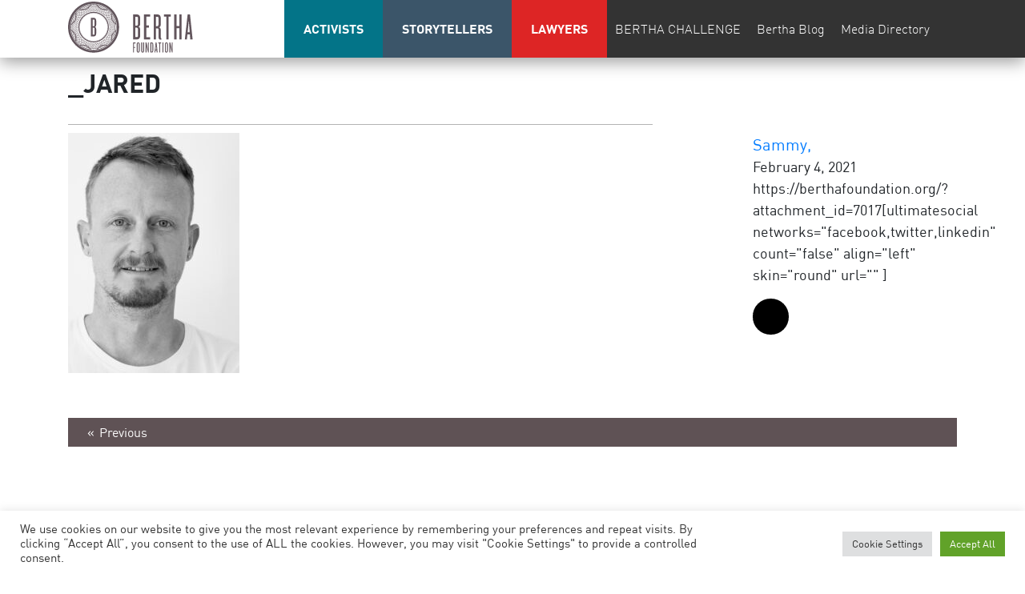

--- FILE ---
content_type: text/html; charset=UTF-8
request_url: https://berthafoundation.org/?attachment_id=7017
body_size: 15214
content:
<!DOCTYPE html>
<html lang="en-US">
<head>
  <!-- Global site tag (gtag.js) - Google Analytics -->

<script async src="https://www.googletagmanager.com/gtag/js?id=UA-155848257-1"></script>

<script>

  window.dataLayer = window.dataLayer || [];

  function gtag(){dataLayer.push(arguments);}

  gtag('js', new Date());

 

  gtag('config', 'UA-155848257-1');

</script>
<meta charset="UTF-8">
<link rel="shortcut icon" type="image/png" href="https://berthafoundation.org//wp-content/themes/berthafoundation/favicon.ico"/>
<meta name="viewport" content="width=device-width, initial-scale=1">
  <link rel="stylesheet" type="text/css" href="https://berthafoundation.org//wp-content/themes/berthafoundation/MyFontsWebfontsKit.css">
  <link rel="stylesheet" href="https://berthafoundation.org//wp-content/themes/berthafoundation/css/hamburger.css">
  
    <meta name='robots' content='index, follow, max-image-preview:large, max-snippet:-1, max-video-preview:-1' />

	<!-- This site is optimized with the Yoast SEO plugin v26.7 - https://yoast.com/wordpress/plugins/seo/ -->
	<title>_jared - Bertha Foundation</title>
	<link rel="canonical" href="https://berthafoundation.org/" />
	<meta property="og:locale" content="en_US" />
	<meta property="og:type" content="article" />
	<meta property="og:title" content="_jared - Bertha Foundation" />
	<meta property="og:url" content="https://berthafoundation.org/" />
	<meta property="og:site_name" content="Bertha Foundation" />
	<meta property="og:image" content="https://berthafoundation.org" />
	<meta property="og:image:width" content="559" />
	<meta property="og:image:height" content="784" />
	<meta property="og:image:type" content="image/jpeg" />
	<meta name="twitter:card" content="summary_large_image" />
	<meta name="twitter:label1" content="Written by" />
	<meta name="twitter:data1" content="Sammy" />
	<script type="application/ld+json" class="yoast-schema-graph">{"@context":"https://schema.org","@graph":[{"@type":"WebPage","@id":"https://berthafoundation.org/","url":"https://berthafoundation.org/","name":"_jared - Bertha Foundation","isPartOf":{"@id":"https://berthafoundation.org/#website"},"primaryImageOfPage":{"@id":"https://berthafoundation.org/#primaryimage"},"image":{"@id":"https://berthafoundation.org/#primaryimage"},"thumbnailUrl":"https://cdn.berthafoundation.org/wp-content/uploads/2021/02/jared-1.jpg","datePublished":"2021-02-04T14:37:59+00:00","breadcrumb":{"@id":"https://berthafoundation.org/#breadcrumb"},"inLanguage":"en-US","potentialAction":[{"@type":"ReadAction","target":["https://berthafoundation.org/"]}]},{"@type":"ImageObject","inLanguage":"en-US","@id":"https://berthafoundation.org/#primaryimage","url":"https://cdn.berthafoundation.org/wp-content/uploads/2021/02/jared-1.jpg","contentUrl":"https://cdn.berthafoundation.org/wp-content/uploads/2021/02/jared-1.jpg","width":559,"height":784},{"@type":"BreadcrumbList","@id":"https://berthafoundation.org/#breadcrumb","itemListElement":[{"@type":"ListItem","position":1,"name":"Home","item":"https://berthafoundation.org/"},{"@type":"ListItem","position":2,"name":"Jared Rossouw","item":"https://berthafoundation.org/map_users/jared-rossouw/"},{"@type":"ListItem","position":3,"name":"_jared"}]},{"@type":"WebSite","@id":"https://berthafoundation.org/#website","url":"https://berthafoundation.org/","name":"Bertha Foundation","description":"TOWARDS SOCIAL JUSTICE - without compromise","potentialAction":[{"@type":"SearchAction","target":{"@type":"EntryPoint","urlTemplate":"https://berthafoundation.org/?s={search_term_string}"},"query-input":{"@type":"PropertyValueSpecification","valueRequired":true,"valueName":"search_term_string"}}],"inLanguage":"en-US"}]}</script>
	<!-- / Yoast SEO plugin. -->


<link rel='dns-prefetch' href='//cdnjs.cloudflare.com' />
<link rel="alternate" type="application/rss+xml" title="Bertha Foundation &raquo; Feed" href="https://berthafoundation.org/feed/" />
<link rel="alternate" type="application/rss+xml" title="Bertha Foundation &raquo; Comments Feed" href="https://berthafoundation.org/comments/feed/" />
<link rel="alternate" type="application/rss+xml" title="Bertha Foundation &raquo; _jared Comments Feed" href="https://berthafoundation.org/?attachment_id=7017/feed/" />
<link rel="alternate" title="oEmbed (JSON)" type="application/json+oembed" href="https://berthafoundation.org/wp-json/oembed/1.0/embed?url=https%3A%2F%2Fberthafoundation.org%2F%3Fattachment_id%3D7017" />
<link rel="alternate" title="oEmbed (XML)" type="text/xml+oembed" href="https://berthafoundation.org/wp-json/oembed/1.0/embed?url=https%3A%2F%2Fberthafoundation.org%2F%3Fattachment_id%3D7017&#038;format=xml" />
<style id='wp-img-auto-sizes-contain-inline-css' type='text/css'>
img:is([sizes=auto i],[sizes^="auto," i]){contain-intrinsic-size:3000px 1500px}
/*# sourceURL=wp-img-auto-sizes-contain-inline-css */
</style>
<link rel='stylesheet' id='options_style-css' href='https://cdn.berthafoundation.org/wp-content/plugins/shorthand-connect/includes/../css/options.css?ver=1.3' type='text/css' media='all' />
<style id='wp-emoji-styles-inline-css' type='text/css'>

	img.wp-smiley, img.emoji {
		display: inline !important;
		border: none !important;
		box-shadow: none !important;
		height: 1em !important;
		width: 1em !important;
		margin: 0 0.07em !important;
		vertical-align: -0.1em !important;
		background: none !important;
		padding: 0 !important;
	}
/*# sourceURL=wp-emoji-styles-inline-css */
</style>
<style id='wp-block-library-inline-css' type='text/css'>
:root{--wp-block-synced-color:#7a00df;--wp-block-synced-color--rgb:122,0,223;--wp-bound-block-color:var(--wp-block-synced-color);--wp-editor-canvas-background:#ddd;--wp-admin-theme-color:#007cba;--wp-admin-theme-color--rgb:0,124,186;--wp-admin-theme-color-darker-10:#006ba1;--wp-admin-theme-color-darker-10--rgb:0,107,160.5;--wp-admin-theme-color-darker-20:#005a87;--wp-admin-theme-color-darker-20--rgb:0,90,135;--wp-admin-border-width-focus:2px}@media (min-resolution:192dpi){:root{--wp-admin-border-width-focus:1.5px}}.wp-element-button{cursor:pointer}:root .has-very-light-gray-background-color{background-color:#eee}:root .has-very-dark-gray-background-color{background-color:#313131}:root .has-very-light-gray-color{color:#eee}:root .has-very-dark-gray-color{color:#313131}:root .has-vivid-green-cyan-to-vivid-cyan-blue-gradient-background{background:linear-gradient(135deg,#00d084,#0693e3)}:root .has-purple-crush-gradient-background{background:linear-gradient(135deg,#34e2e4,#4721fb 50%,#ab1dfe)}:root .has-hazy-dawn-gradient-background{background:linear-gradient(135deg,#faaca8,#dad0ec)}:root .has-subdued-olive-gradient-background{background:linear-gradient(135deg,#fafae1,#67a671)}:root .has-atomic-cream-gradient-background{background:linear-gradient(135deg,#fdd79a,#004a59)}:root .has-nightshade-gradient-background{background:linear-gradient(135deg,#330968,#31cdcf)}:root .has-midnight-gradient-background{background:linear-gradient(135deg,#020381,#2874fc)}:root{--wp--preset--font-size--normal:16px;--wp--preset--font-size--huge:42px}.has-regular-font-size{font-size:1em}.has-larger-font-size{font-size:2.625em}.has-normal-font-size{font-size:var(--wp--preset--font-size--normal)}.has-huge-font-size{font-size:var(--wp--preset--font-size--huge)}.has-text-align-center{text-align:center}.has-text-align-left{text-align:left}.has-text-align-right{text-align:right}.has-fit-text{white-space:nowrap!important}#end-resizable-editor-section{display:none}.aligncenter{clear:both}.items-justified-left{justify-content:flex-start}.items-justified-center{justify-content:center}.items-justified-right{justify-content:flex-end}.items-justified-space-between{justify-content:space-between}.screen-reader-text{border:0;clip-path:inset(50%);height:1px;margin:-1px;overflow:hidden;padding:0;position:absolute;width:1px;word-wrap:normal!important}.screen-reader-text:focus{background-color:#ddd;clip-path:none;color:#444;display:block;font-size:1em;height:auto;left:5px;line-height:normal;padding:15px 23px 14px;text-decoration:none;top:5px;width:auto;z-index:100000}html :where(.has-border-color){border-style:solid}html :where([style*=border-top-color]){border-top-style:solid}html :where([style*=border-right-color]){border-right-style:solid}html :where([style*=border-bottom-color]){border-bottom-style:solid}html :where([style*=border-left-color]){border-left-style:solid}html :where([style*=border-width]){border-style:solid}html :where([style*=border-top-width]){border-top-style:solid}html :where([style*=border-right-width]){border-right-style:solid}html :where([style*=border-bottom-width]){border-bottom-style:solid}html :where([style*=border-left-width]){border-left-style:solid}html :where(img[class*=wp-image-]){height:auto;max-width:100%}:where(figure){margin:0 0 1em}html :where(.is-position-sticky){--wp-admin--admin-bar--position-offset:var(--wp-admin--admin-bar--height,0px)}@media screen and (max-width:600px){html :where(.is-position-sticky){--wp-admin--admin-bar--position-offset:0px}}

/*# sourceURL=wp-block-library-inline-css */
</style><style id='global-styles-inline-css' type='text/css'>
:root{--wp--preset--aspect-ratio--square: 1;--wp--preset--aspect-ratio--4-3: 4/3;--wp--preset--aspect-ratio--3-4: 3/4;--wp--preset--aspect-ratio--3-2: 3/2;--wp--preset--aspect-ratio--2-3: 2/3;--wp--preset--aspect-ratio--16-9: 16/9;--wp--preset--aspect-ratio--9-16: 9/16;--wp--preset--color--black: #000000;--wp--preset--color--cyan-bluish-gray: #abb8c3;--wp--preset--color--white: #ffffff;--wp--preset--color--pale-pink: #f78da7;--wp--preset--color--vivid-red: #cf2e2e;--wp--preset--color--luminous-vivid-orange: #ff6900;--wp--preset--color--luminous-vivid-amber: #fcb900;--wp--preset--color--light-green-cyan: #7bdcb5;--wp--preset--color--vivid-green-cyan: #00d084;--wp--preset--color--pale-cyan-blue: #8ed1fc;--wp--preset--color--vivid-cyan-blue: #0693e3;--wp--preset--color--vivid-purple: #9b51e0;--wp--preset--gradient--vivid-cyan-blue-to-vivid-purple: linear-gradient(135deg,rgb(6,147,227) 0%,rgb(155,81,224) 100%);--wp--preset--gradient--light-green-cyan-to-vivid-green-cyan: linear-gradient(135deg,rgb(122,220,180) 0%,rgb(0,208,130) 100%);--wp--preset--gradient--luminous-vivid-amber-to-luminous-vivid-orange: linear-gradient(135deg,rgb(252,185,0) 0%,rgb(255,105,0) 100%);--wp--preset--gradient--luminous-vivid-orange-to-vivid-red: linear-gradient(135deg,rgb(255,105,0) 0%,rgb(207,46,46) 100%);--wp--preset--gradient--very-light-gray-to-cyan-bluish-gray: linear-gradient(135deg,rgb(238,238,238) 0%,rgb(169,184,195) 100%);--wp--preset--gradient--cool-to-warm-spectrum: linear-gradient(135deg,rgb(74,234,220) 0%,rgb(151,120,209) 20%,rgb(207,42,186) 40%,rgb(238,44,130) 60%,rgb(251,105,98) 80%,rgb(254,248,76) 100%);--wp--preset--gradient--blush-light-purple: linear-gradient(135deg,rgb(255,206,236) 0%,rgb(152,150,240) 100%);--wp--preset--gradient--blush-bordeaux: linear-gradient(135deg,rgb(254,205,165) 0%,rgb(254,45,45) 50%,rgb(107,0,62) 100%);--wp--preset--gradient--luminous-dusk: linear-gradient(135deg,rgb(255,203,112) 0%,rgb(199,81,192) 50%,rgb(65,88,208) 100%);--wp--preset--gradient--pale-ocean: linear-gradient(135deg,rgb(255,245,203) 0%,rgb(182,227,212) 50%,rgb(51,167,181) 100%);--wp--preset--gradient--electric-grass: linear-gradient(135deg,rgb(202,248,128) 0%,rgb(113,206,126) 100%);--wp--preset--gradient--midnight: linear-gradient(135deg,rgb(2,3,129) 0%,rgb(40,116,252) 100%);--wp--preset--font-size--small: 13px;--wp--preset--font-size--medium: 20px;--wp--preset--font-size--large: 36px;--wp--preset--font-size--x-large: 42px;--wp--preset--spacing--20: 0.44rem;--wp--preset--spacing--30: 0.67rem;--wp--preset--spacing--40: 1rem;--wp--preset--spacing--50: 1.5rem;--wp--preset--spacing--60: 2.25rem;--wp--preset--spacing--70: 3.38rem;--wp--preset--spacing--80: 5.06rem;--wp--preset--shadow--natural: 6px 6px 9px rgba(0, 0, 0, 0.2);--wp--preset--shadow--deep: 12px 12px 50px rgba(0, 0, 0, 0.4);--wp--preset--shadow--sharp: 6px 6px 0px rgba(0, 0, 0, 0.2);--wp--preset--shadow--outlined: 6px 6px 0px -3px rgb(255, 255, 255), 6px 6px rgb(0, 0, 0);--wp--preset--shadow--crisp: 6px 6px 0px rgb(0, 0, 0);}:where(.is-layout-flex){gap: 0.5em;}:where(.is-layout-grid){gap: 0.5em;}body .is-layout-flex{display: flex;}.is-layout-flex{flex-wrap: wrap;align-items: center;}.is-layout-flex > :is(*, div){margin: 0;}body .is-layout-grid{display: grid;}.is-layout-grid > :is(*, div){margin: 0;}:where(.wp-block-columns.is-layout-flex){gap: 2em;}:where(.wp-block-columns.is-layout-grid){gap: 2em;}:where(.wp-block-post-template.is-layout-flex){gap: 1.25em;}:where(.wp-block-post-template.is-layout-grid){gap: 1.25em;}.has-black-color{color: var(--wp--preset--color--black) !important;}.has-cyan-bluish-gray-color{color: var(--wp--preset--color--cyan-bluish-gray) !important;}.has-white-color{color: var(--wp--preset--color--white) !important;}.has-pale-pink-color{color: var(--wp--preset--color--pale-pink) !important;}.has-vivid-red-color{color: var(--wp--preset--color--vivid-red) !important;}.has-luminous-vivid-orange-color{color: var(--wp--preset--color--luminous-vivid-orange) !important;}.has-luminous-vivid-amber-color{color: var(--wp--preset--color--luminous-vivid-amber) !important;}.has-light-green-cyan-color{color: var(--wp--preset--color--light-green-cyan) !important;}.has-vivid-green-cyan-color{color: var(--wp--preset--color--vivid-green-cyan) !important;}.has-pale-cyan-blue-color{color: var(--wp--preset--color--pale-cyan-blue) !important;}.has-vivid-cyan-blue-color{color: var(--wp--preset--color--vivid-cyan-blue) !important;}.has-vivid-purple-color{color: var(--wp--preset--color--vivid-purple) !important;}.has-black-background-color{background-color: var(--wp--preset--color--black) !important;}.has-cyan-bluish-gray-background-color{background-color: var(--wp--preset--color--cyan-bluish-gray) !important;}.has-white-background-color{background-color: var(--wp--preset--color--white) !important;}.has-pale-pink-background-color{background-color: var(--wp--preset--color--pale-pink) !important;}.has-vivid-red-background-color{background-color: var(--wp--preset--color--vivid-red) !important;}.has-luminous-vivid-orange-background-color{background-color: var(--wp--preset--color--luminous-vivid-orange) !important;}.has-luminous-vivid-amber-background-color{background-color: var(--wp--preset--color--luminous-vivid-amber) !important;}.has-light-green-cyan-background-color{background-color: var(--wp--preset--color--light-green-cyan) !important;}.has-vivid-green-cyan-background-color{background-color: var(--wp--preset--color--vivid-green-cyan) !important;}.has-pale-cyan-blue-background-color{background-color: var(--wp--preset--color--pale-cyan-blue) !important;}.has-vivid-cyan-blue-background-color{background-color: var(--wp--preset--color--vivid-cyan-blue) !important;}.has-vivid-purple-background-color{background-color: var(--wp--preset--color--vivid-purple) !important;}.has-black-border-color{border-color: var(--wp--preset--color--black) !important;}.has-cyan-bluish-gray-border-color{border-color: var(--wp--preset--color--cyan-bluish-gray) !important;}.has-white-border-color{border-color: var(--wp--preset--color--white) !important;}.has-pale-pink-border-color{border-color: var(--wp--preset--color--pale-pink) !important;}.has-vivid-red-border-color{border-color: var(--wp--preset--color--vivid-red) !important;}.has-luminous-vivid-orange-border-color{border-color: var(--wp--preset--color--luminous-vivid-orange) !important;}.has-luminous-vivid-amber-border-color{border-color: var(--wp--preset--color--luminous-vivid-amber) !important;}.has-light-green-cyan-border-color{border-color: var(--wp--preset--color--light-green-cyan) !important;}.has-vivid-green-cyan-border-color{border-color: var(--wp--preset--color--vivid-green-cyan) !important;}.has-pale-cyan-blue-border-color{border-color: var(--wp--preset--color--pale-cyan-blue) !important;}.has-vivid-cyan-blue-border-color{border-color: var(--wp--preset--color--vivid-cyan-blue) !important;}.has-vivid-purple-border-color{border-color: var(--wp--preset--color--vivid-purple) !important;}.has-vivid-cyan-blue-to-vivid-purple-gradient-background{background: var(--wp--preset--gradient--vivid-cyan-blue-to-vivid-purple) !important;}.has-light-green-cyan-to-vivid-green-cyan-gradient-background{background: var(--wp--preset--gradient--light-green-cyan-to-vivid-green-cyan) !important;}.has-luminous-vivid-amber-to-luminous-vivid-orange-gradient-background{background: var(--wp--preset--gradient--luminous-vivid-amber-to-luminous-vivid-orange) !important;}.has-luminous-vivid-orange-to-vivid-red-gradient-background{background: var(--wp--preset--gradient--luminous-vivid-orange-to-vivid-red) !important;}.has-very-light-gray-to-cyan-bluish-gray-gradient-background{background: var(--wp--preset--gradient--very-light-gray-to-cyan-bluish-gray) !important;}.has-cool-to-warm-spectrum-gradient-background{background: var(--wp--preset--gradient--cool-to-warm-spectrum) !important;}.has-blush-light-purple-gradient-background{background: var(--wp--preset--gradient--blush-light-purple) !important;}.has-blush-bordeaux-gradient-background{background: var(--wp--preset--gradient--blush-bordeaux) !important;}.has-luminous-dusk-gradient-background{background: var(--wp--preset--gradient--luminous-dusk) !important;}.has-pale-ocean-gradient-background{background: var(--wp--preset--gradient--pale-ocean) !important;}.has-electric-grass-gradient-background{background: var(--wp--preset--gradient--electric-grass) !important;}.has-midnight-gradient-background{background: var(--wp--preset--gradient--midnight) !important;}.has-small-font-size{font-size: var(--wp--preset--font-size--small) !important;}.has-medium-font-size{font-size: var(--wp--preset--font-size--medium) !important;}.has-large-font-size{font-size: var(--wp--preset--font-size--large) !important;}.has-x-large-font-size{font-size: var(--wp--preset--font-size--x-large) !important;}
/*# sourceURL=global-styles-inline-css */
</style>

<style id='classic-theme-styles-inline-css' type='text/css'>
/*! This file is auto-generated */
.wp-block-button__link{color:#fff;background-color:#32373c;border-radius:9999px;box-shadow:none;text-decoration:none;padding:calc(.667em + 2px) calc(1.333em + 2px);font-size:1.125em}.wp-block-file__button{background:#32373c;color:#fff;text-decoration:none}
/*# sourceURL=/wp-includes/css/classic-themes.min.css */
</style>
<link rel='stylesheet' id='cookie-law-info-css' href='https://cdn.berthafoundation.org/wp-content/plugins/cookie-law-info/legacy/public/css/cookie-law-info-public.css?ver=3.3.9.1' type='text/css' media='all' />
<link rel='stylesheet' id='cookie-law-info-gdpr-css' href='https://cdn.berthafoundation.org/wp-content/plugins/cookie-law-info/legacy/public/css/cookie-law-info-gdpr.css?ver=3.3.9.1' type='text/css' media='all' />
<link rel='stylesheet' id='ctf_styles-css' href='https://cdn.berthafoundation.org/wp-content/plugins/custom-twitter-feeds/css/ctf-styles.min.css?ver=2.3.1' type='text/css' media='all' />
<link rel='stylesheet' id='master-popups-css' href='https://cdn.berthafoundation.org/wp-content/plugins/master-popups/assets/public/css/master-popups.min.css?ver=3.8.7' type='text/css' media='all' />
<link rel='stylesheet' id='mpp-font-awesome-css' href='https://cdn.berthafoundation.org/wp-content/plugins/master-popups/assets/public/css/font-awesome.css?ver=3.8.7' type='text/css' media='all' />
<link rel='stylesheet' id='mpp-fontface-fontawesome-css' href='https://cdn.berthafoundation.org/wp-content/plugins/master-popups/assets/public/css/mpp-fontface-fontawesome.css?ver=3.8.7' type='text/css' media='all' />
<link rel='stylesheet' id='berthafoundation-style-css' href='https://cdn.berthafoundation.org/wp-content/themes/berthafoundation/style.css?ver=1680741979' type='text/css' media='all' />
<link rel='stylesheet' id='bc_bootstrap-css' href='https://cdnjs.cloudflare.com/ajax/libs/twitter-bootstrap/4.0.0-beta/css/bootstrap.min.css?ver=3.0.0' type='text/css' media='all' />
<link rel='stylesheet' id='bc_style-css' href='https://cdn.berthafoundation.org/wp-content/themes/berthafoundation/bchallenge/css/style.css?ver=3.0.0' type='text/css' media='all' />
<link rel='stylesheet' id='bc_owl_carousel_min-css' href='https://cdn.berthafoundation.org/wp-content/themes/berthafoundation/bchallenge/css/owl.carousel.min.css?ver=3.0.0' type='text/css' media='all' />
<link rel='stylesheet' id='bc_owl_theme_default_min-css' href='https://cdn.berthafoundation.org/wp-content/themes/berthafoundation/bchallenge/css/owl.theme.default.min.css?ver=3.0.0' type='text/css' media='all' />
<link rel='stylesheet' id='bc_stylesheet-css' href='https://cdn.berthafoundation.org/wp-content/themes/berthafoundation/bchallenge/font/stylesheet.css?ver=3.0.0' type='text/css' media='all' />
<link rel='stylesheet' id='bc_animate-css' href='https://cdn.berthafoundation.org/wp-content/themes/berthafoundation/bchallenge/css/animate.css?ver=3.0.0' type='text/css' media='all' />
<link rel='stylesheet' id='bc_responsive-css' href='https://cdn.berthafoundation.org/wp-content/themes/berthafoundation/bchallenge/css/responsive.css?ver=3.0.0' type='text/css' media='all' />
<script type="text/javascript" src="https://cdn.berthafoundation.org/wp-includes/js/jquery/jquery.min.js?ver=3.7.1" id="jquery-core-js"></script>
<script type="text/javascript" src="https://cdn.berthafoundation.org/wp-includes/js/jquery/jquery-migrate.min.js?ver=3.4.1" id="jquery-migrate-js"></script>
<script type="text/javascript" id="cookie-law-info-js-extra">
/* <![CDATA[ */
var Cli_Data = {"nn_cookie_ids":["YSC","VISITOR_INFO1_LIVE","test_cookie","IDE","yt-remote-device-id","yt-remote-connected-devices","yt.innertube::requests","yt.innertube::nextId","vuid","CONSENT","__cf_bm"],"cookielist":[],"non_necessary_cookies":{"functional":["__cf_bm"],"analytics":["vuid","CONSENT"],"advertisement":["YSC","VISITOR_INFO1_LIVE","test_cookie","IDE","yt-remote-device-id","yt-remote-connected-devices","yt.innertube::requests","yt.innertube::nextId"]},"ccpaEnabled":"","ccpaRegionBased":"","ccpaBarEnabled":"","strictlyEnabled":["necessary","obligatoire"],"ccpaType":"gdpr","js_blocking":"1","custom_integration":"","triggerDomRefresh":"","secure_cookies":""};
var cli_cookiebar_settings = {"animate_speed_hide":"500","animate_speed_show":"500","background":"#FFF","border":"#b1a6a6c2","border_on":"","button_1_button_colour":"#61a229","button_1_button_hover":"#4e8221","button_1_link_colour":"#fff","button_1_as_button":"1","button_1_new_win":"","button_2_button_colour":"#333","button_2_button_hover":"#292929","button_2_link_colour":"#444","button_2_as_button":"","button_2_hidebar":"","button_3_button_colour":"#dedfe0","button_3_button_hover":"#b2b2b3","button_3_link_colour":"#333333","button_3_as_button":"1","button_3_new_win":"","button_4_button_colour":"#dedfe0","button_4_button_hover":"#b2b2b3","button_4_link_colour":"#333333","button_4_as_button":"1","button_7_button_colour":"#61a229","button_7_button_hover":"#4e8221","button_7_link_colour":"#fff","button_7_as_button":"1","button_7_new_win":"","font_family":"inherit","header_fix":"","notify_animate_hide":"1","notify_animate_show":"","notify_div_id":"#cookie-law-info-bar","notify_position_horizontal":"right","notify_position_vertical":"bottom","scroll_close":"","scroll_close_reload":"","accept_close_reload":"","reject_close_reload":"","showagain_tab":"","showagain_background":"#fff","showagain_border":"#000","showagain_div_id":"#cookie-law-info-again","showagain_x_position":"100px","text":"#333333","show_once_yn":"","show_once":"10000","logging_on":"","as_popup":"","popup_overlay":"1","bar_heading_text":"","cookie_bar_as":"banner","popup_showagain_position":"bottom-right","widget_position":"left"};
var log_object = {"ajax_url":"https://berthafoundation.org/wp-admin/admin-ajax.php"};
//# sourceURL=cookie-law-info-js-extra
/* ]]> */
</script>
<script type="text/javascript" src="https://cdn.berthafoundation.org/wp-content/plugins/cookie-law-info/legacy/public/js/cookie-law-info-public.js?ver=3.3.9.1" id="cookie-law-info-js"></script>
<link rel="https://api.w.org/" href="https://berthafoundation.org/wp-json/" /><link rel="alternate" title="JSON" type="application/json" href="https://berthafoundation.org/wp-json/wp/v2/media/7017" /><link rel="EditURI" type="application/rsd+xml" title="RSD" href="https://berthafoundation.org/xmlrpc.php?rsd" />
<meta name="generator" content="WordPress 6.9" />
<link rel='shortlink' href='https://berthafoundation.org/?p=7017' />


<!-- MPP:MasterPopups v3.8.7 -->

<!-- MPP:MasterPopups:Header -->
<style>
/* Custom CSS*/

</style>
<script type='text/javascript'>
 var MPP_POPUP_OPTIONS = {};
 var MPP_POPUP_DISPLAY_OPTIONS = {};
</script>

<script>

</script>


<!-- MPP:MasterPopups:Header End -->

	<style>
		
				   .hideonload{
				visibility: visible;
		  		display:block;
	  		}
					
		</style>
<script src="https://berthafoundation.org//wp-content/themes/berthafoundation/js/vendor/modernizr-2.8.3-respond-1.4.2.min.js"></script>
<link rel="stylesheet" href="https://cdnjs.cloudflare.com/ajax/libs/font-awesome/5.15.2/css/all.min.css">


<link rel='stylesheet' id='cookie-law-info-table-css' href='https://cdn.berthafoundation.org/wp-content/plugins/cookie-law-info/legacy/public/css/cookie-law-info-table.css?ver=3.3.9.1' type='text/css' media='all' />
</head>

<body data-rsssl=1 class="attachment wp-singular attachment-template-default single single-attachment postid-7017 attachmentid-7017 attachment-jpeg wp-theme-berthafoundation group-blog">




<div class="bHeader2">
  <div class="container">
    <div class="row">
    <div class="bLogo col-md-3"><a href="https://berthafoundation.org//"><img src="https://berthafoundation.org//wp-content/themes/berthafoundation/images/bertha-logo-svg1.svg" data-fallback="https://berthafoundation.org//wp-content/themes/berthafoundation/images/bertha-logo-png1.png" alt="Bertha Foundation"></a></div>  
    
<button class="hamburger hamburger--collapse" type="button">
  <span class="hamburger-box">
    <span class="hamburger-inner"></span>
  </span>
  <span class="hamburger-label">Menu</span>
</button>    
     
      <nav>
        <div id="menu-panel" class="bNav col-md-9 no-left-pad">
        
           <a class="header-link-activism" href="https://berthafoundation.org//activists/">ACTIVISTS</a><a class="header-link-storytellers" href="https://berthafoundation.org//storytellers/">STORYTELLERS</a><a class="header-link-law" href="https://berthafoundation.org//lawyers/">LAWYERS</a><a class="bHeader--subLink" href="https://berthafoundation.org//bertha-challenge/">BERTHA CHALLENGE</a>
          
             <a href="https://berthafoundation.org/story/bertha-blog/" class="bHeader--subLink">Bertha Blog</a>
            <!--
            <a href="https://berthafoundation.org//impact/" class="bHeader--subLink">Impact</a>
              -->
            <a href="https://berthafoundation.org//media-directory/" class="bHeader--subLink">Media Directory</a>          
        </div>  
    </nav>
    </div>
  </div>
</div>





		

<!-- blog story main text and images -->
<div class="blog-main-text-container">
	<div class="container">
		<div class="row blog-headline-container">
       		<div class="col-md-8">
       		<h2 class="FFDINWebProBold">_jared</h2>
       		</div>
        </div><!-- /row blog-headline-container -->
        
        <div class="row">
        		
                
                <div class="col-md-3 col-md-push-9 blog-meta-col">
            	<p><strong>
                 
             <a href="https://berthafoundation.org/author/sammyr/">Sammy, </a>            
             
</strong><br> 
February 4, 2021<br>




<style>
.us_shortcode {
	display:none;
}
.us_no_count,
.us_button {
    width: 45px;
width: 45px;
    height: 45px;
    border-radius: 45px;
    -webkit-transition: width 400ms ease-out;
    -moz-transition: width 400ms ease-out;
    -o-transition: width 400ms ease-out;
    transition: width 400ms ease-out;
	overflow: hidden;
    text-align: center;
    display: inline-block;
    vertical-align: middle;
    white-space: nowrap;
    margin-right: 3px;
    margin-bottom: 3px;
	background-color:#000;		
}

.us_box {
	width:90px;
	display: block;
    font-size: 18px;
	color: #fff!important;
    text-decoration: none!important;
    border: none;	
    height: 100%;
	position:relative;
    padding: 0!important;
    border: none;
	background-color:transparent;
}
.us_share {
	width: 50%;
    border-radius: 45px;
	display: block;
    float: left;
    position: relative;
    top: 50%;
    -webkit-transform: translateY(-50%);
    -ms-transform: translateY(-50%);
    transform: translateY(-50%);		
}

</style>
https://berthafoundation.org/?attachment_id=7017[ultimatesocial networks="facebook,twitter,linkedin" 
count="false" align="left" skin="round" url=""  ]

<div class="us_no_count mail-boxx"><a class="us_box" href="mailto:?subject=_jared&amp;body=https://berthafoundation.org/?attachment_id=7017"  title="Send this
article to a friend!" target="_blank"><div class="us_share"><i class="us-icon-mail" style="top:40px"></i></div></a></div>


<script>

jQuery(window).load(function() {
	jQuery('.us_shortcode').show();
	$mailBox = jQuery('.mail-boxx');
     jQuery( ".us_wrapper" ).append($mailBox);
});

</script>



</p>
            </div><!-- /blog-meta-col -->
        
        <div class="col-md-8 col-md-pull-3 main-blog-text-col">
        	<p class="attachment"><a href='https://cdn.berthafoundation.org/wp-content/uploads/2021/02/jared-1.jpg'><img fetchpriority="high" decoding="async" width="214" height="300" src="https://cdn.berthafoundation.org/wp-content/uploads/2021/02/jared-1-214x300.jpg" class="attachment-medium size-medium" alt="" srcset="https://cdn.berthafoundation.org/wp-content/uploads/2021/02/jared-1-214x300.jpg 214w, https://cdn.berthafoundation.org/wp-content/uploads/2021/02/jared-1.jpg 559w" sizes="(max-width: 214px) 100vw, 214px" /></a></p>
            
            
		
			
            
            
        </div><!-- /main-blog-text-col -->
            


 <div class="col-md-12" style="margin-top:40px">
<div class="blog-footer-nav">


    <div class="next-posts-link">
    <a href="https://berthafoundation.org/map_users/jared-rossouw/" rel="prev">Previous</a> 
    </div>

<div class="prev-posts-link">
          </div>


</div>
</div>



            
<div class="col-md-8">


		

</div><!-- /nav and commnents -->

            
            
            
        </div><!-- / main row -->
        
        
    </div><!-- /container -->
</div> <!-- /blog-main-text-container -->       
        
        





  <div class="bFooter">
    <div class="container">
      <div class="row">
      <div class="bFooter-inner col-md-11">
      <p>
       <a href="/activists/">Activists</a> | <a href="/storytellers/">Storytellers</a> | <a href="/lawyers/">Lawyers</a> | <a href="/impact/">Impact</a> | <a href="/bertha-challenge/">Bertha Challenge</a> | <a href="https://berthafoundation.org/story/bertha-blog/">Bertha Blog</a> | <a href="/media-directory/">Media Directory</a> | <a href="/privacy-policy/">Privacy Policy</a> 
      </p>
      <p>COPYRIGHT &copy; 2026 | <a href="mailto:contact@berthafoundation.org" class="footer-email-link">CONTACT@BERTHAFOUNDATION.ORG</a></p><p>BERTHA FOUNDATION DOES NOT ACCEPT UNSOLICITED PROPOSALS </p> <p>Designed and developed by <a href="http://dotdash.ie" target="_blank">DotDash</a></p>

    </div>
  </div>
    </div>
  </div>
  
  
  
<script src="https://ajax.googleapis.com/ajax/libs/jquery/1.12.4/jquery.min.js"></script>



<script type="text/javascript" src="https://cdn.berthafoundation.org/wp-content/themes/berthafoundation/js/smoothscroll2.js"></script>
  


<script>
/* ALL PAGES */
function svgasimg() {
  return document.implementation.hasFeature(
    "http://www.w3.org/TR/SVG11/feature#Image", "1.1");
}

if (!svgasimg()){
  var e = document.getElementsByTagName("img");
  if (!e.length){
    e = document.getElementsByTagName("IMG");
  }
  for (var i=0, n=e.length; i<n; i++){
    var img = e[i],
        src = img.getAttribute("src");
    if (src.match(/svgz?$/)) {
      /* URL ends in svg or svgz */
      img.setAttribute("src", 
             img.getAttribute("data-fallback"));
    }
  }    
}	





var menuPanel = document.getElementById('menu-panel');
	var screenWidth = jQuery( window ).width();
  var $hamburger = jQuery(".hamburger");
  $hamburger.on("click", function(e) {
    $hamburger.toggleClass("is-active");
    // Do something else, like open/close menu
       if(menuPanel.style.display == 'block')
          menuPanel.style.display = 'none';
       else
          menuPanel.style.display = 'block';
  });
  
  jQuery( window ).resize(function() {	  
	  
if(jQuery(".hamburger").css('display') == 'block') {

	 if ($hamburger.hasClass('is-active')) {	
	 	menuPanel.style.display = 'block';
	 } else {
	 	 menuPanel.style.display = 'none';
	 }

 } else {

	 if ($hamburger.hasClass('is-active')) {
			$hamburger.removeClass('is-active');
		}
		menuPanel.style.display = 'block';
 }
});



if(navigator.userAgent.indexOf('Mac') > 0) {
jQuery('body').addClass('mac-os');
}



// Returns a function, that, as long as it continues to be invoked, will not
// be triggered. The function will be called after it stops being called for
// N milliseconds. If `immediate` is passed, trigger the function on the
// leading edge, instead of the trailing.
function debounce(func, wait, immediate) {
	var timeout;
	return function() {
		var context = this, args = arguments;
		var later = function() {
			timeout = null;
			if (!immediate) func.apply(context, args);
		};
		var callNow = immediate && !timeout;
		clearTimeout(timeout);
		timeout = setTimeout(later, wait);
		if (callNow) func.apply(context, args);
	};
};

var stickyHeader = debounce(function() {
	if (jQuery(window).scrollTop()  > 560){  
    jQuery('.bHeader').addClass("sticky");
  }
  else{
    jQuery('.bHeader').removeClass("sticky");
  }
}, 250);

window.addEventListener('scroll', stickyHeader);

</script>

 
 










  

  
    
  <style>

@media (max-width: 800px) {
  .internal-page-nav {
		display:none;  
  }
}  

  </style>
  
<script>
jQuery(window).load(function(){
	
	if (media!=null)
		{			
	
	media.addEventListener('error', function (e) {

   var date = new Date();
   var milliSecs = date.getMilliseconds();
   var curr_src = jQuery(media[0]).attr('src');
   var curr_src_arr = curr_src.split("?");
   var new_src = curr_src_arr[0]+"?t="+milliSecs;

   jQuery(media[0]).attr('src',new_src);
   jQuery(media[0]).find('source').attr('src',new_src);
   media[0].load();
   //media[0].play(); /* Here we can not trigger play video/audio without user interaction. */
}, false);

		}
			
 });
</script>  
  

<!--TC -->
<script>

	console.log("test1");
			$( document ).ready( function(){
				//console.log("test2");
    var page = 2;
  
		//console.log("test3");
      $( 'body' ).on( 'click', '.loadmore', function() {
		//console.log("test4");
        var data = {
          'action': 'load_posts_by_ajax',
          'page': page,
          'security': '21e37d944f'
        };
		  		 // console.log("admin-ajax.php?attachment_id=7017");
		  //  ajaxurl = "admin-ajax.php?attachment_id=7017";
		
		 var ajaxurl = "https://berthafoundation.org/wp-admin/admin-ajax.php?attachment_id=7017";
		  //  var ajaxurl = "https://berthafoundation.org/wp-admin/admin-ajax.php";
		//console.log("https://berthafoundation.org/wp-admin/admin-ajax.php");
		
		  
        $.post( ajaxurl, data, function( response ) {
			//console.log("test4b");
          if( $.trim(response) != '' ) {
            $( '.film-directory-film-row' ).append( response );
            page++;
			  //	console.log("test4a");
          } else {
            $( '.loadmore' ).hide();
            $( ".no-more-post" ).html( "No more films to load" );
			 // 	console.log("test4c");
          }
			
			        $('.popup-youtube, .popup-vimeo').magnificPopup({
          disableOn: 10,
          type: 'iframe',
			
			iframe: {
	  markup: '<div class="mfp-iframe-scaler">'+
                '<div class="mfp-close"></div>'+
                '<iframe class="mfp-iframe" frameborder="0" allowfullscreen></iframe>'+
                '<div class="mfp-title"> </div>'+
              '</div>'
  },
  callbacks: {
    markupParse: function(template, values, item) {
     values.title = item.el.attr('title');
    }
  },
			
			
          mainClass: 'mfp-fade',
          removalDelay: 160,
          preloader: false,

          fixedContentPos: false
			
			
			
			
        });
			
			
			
        });
		  
      });
  });
	
	
    $(document).ready(function () {





$('.modal').on('hidden.bs.modal', function (e) {
    $iframe = $(this).find("iframe");
    $iframe.attr("src", $iframe.attr("src"));
});
if($.isFunction('owlCarousel')){
	
      $('.owl-carousel').owlCarousel({
        loop: true,
        margin: 10,
        responsiveClass: true,
        responsive: {
          0: {
            items: 1,
            nav: true
          }
        }
      });
      $('.owl-two').owlCarousel({
        loop: true,
        margin: 10,
        responsiveClass: true,
        responsive: {
          0: {
            items: 3,
            nav: true
          },
          600: {
            items: 2
          },
          1000: {
            items: 3
          }
        }
      });
}
    });
  </script>
  <script type="text/javascript">
$( document ).ready(function() {

$(window).scroll(function() {
var y_scroll_pos = window.pageYOffset;
var scroll_pos1 = 400;
// set to whatever you want it to be

if(y_scroll_pos > scroll_pos1) {
// $(".investigate-section").css("background-color","#5f5255");
$(".investigate-section").css("opacity",1);
// $(".investigate-section").css("transition","all .2s ease-in-out;");
$(".investigate-section").addClass("wow slideInLeft animated");
}
else
{
$(".investigate-section").removeClass("wow slideInLeft animated");
// $(".investigate-section").css("background-color","#FFF");
$(".investigate-section").css("opacity",0);
// $(".investigate-section").css("transition","all .2s ease-in-out;");
//$(".investigate-section").css("display","none");
}

var scroll_pos2 = 700;
// set to whatever you want it to be

if(y_scroll_pos > scroll_pos2) {
// $(".aplify-section").css("background-color","#098094");
$(".aplify-section").css("opacity",1);
// $(".aplify-section").css("transition","all .2s ease-in-out;");
$(".aplify-section").addClass("wow slideInLeft animated");
}
else
{
// $(".aplify-section").css("background-color","#FFF");
$(".aplify-section").css("opacity",0);
// $(".aplify-section").css("transition","all .2s ease-in-out;");
// //$(".aplify-section").css("display","none");
$(".aplify-section").removeClass("wow slideInLeft animated");
}

var scroll_pos3 = 800;
// set to whatever you want it to be connect-section

if(y_scroll_pos > scroll_pos3) {
// $(".connect-section").css("background-color","#dd2525");
$(".connect-section").css("opacity",1);
// $(".connect-section").css("transition","all .2s ease-in-out;");
// //$(".connect-section").css("display","block");
$(".connect-section").addClass("wow slideInLeft animated");
}
else
{
// $(".connect-section").css("background-color","#FFF");
$(".connect-section").css("opacity",0);
// $(".connect-section").css("transition","all .2s ease-in-out;");
// //$(".connect-section").css("display","none");
$(".connect-section").removeClass("wow slideInLeft animated");
}
	wow
	  });
});
</script>
  <script>
	  
		  

</script>

<script type="text/javascript">
  $(document).ready(function () {  
	  if($.isFunction('carousel')){
	  
    $('.carousel').carousel({
        interval: 3000
    });    
	$('.carousel').carousel('cycle');

	  }
	
	  
});
  
	


</script>

<script type="speculationrules">
{"prefetch":[{"source":"document","where":{"and":[{"href_matches":"/*"},{"not":{"href_matches":["/wp-*.php","/wp-admin/*","/wp-content/uploads/*","/wp-content/*","/wp-content/plugins/*","/wp-content/themes/berthafoundation/*","/*\\?(.+)"]}},{"not":{"selector_matches":"a[rel~=\"nofollow\"]"}},{"not":{"selector_matches":".no-prefetch, .no-prefetch a"}}]},"eagerness":"conservative"}]}
</script>
<!--googleoff: all--><div id="cookie-law-info-bar" data-nosnippet="true"><span><div class="cli-bar-container cli-style-v2"><div class="cli-bar-message">We use cookies on our website to give you the most relevant experience by remembering your preferences and repeat visits. By clicking “Accept All”, you consent to the use of ALL the cookies. However, you may visit "Cookie Settings" to provide a controlled consent.</div><div class="cli-bar-btn_container"><a role='button' class="medium cli-plugin-button cli-plugin-main-button cli_settings_button" style="margin:0px 5px 0px 0px">Cookie Settings</a><a id="wt-cli-accept-all-btn" role='button' data-cli_action="accept_all" class="wt-cli-element medium cli-plugin-button wt-cli-accept-all-btn cookie_action_close_header cli_action_button">Accept All</a></div></div></span></div><div id="cookie-law-info-again" data-nosnippet="true"><span id="cookie_hdr_showagain">Manage consent</span></div><div class="cli-modal" data-nosnippet="true" id="cliSettingsPopup" tabindex="-1" role="dialog" aria-labelledby="cliSettingsPopup" aria-hidden="true">
  <div class="cli-modal-dialog" role="document">
	<div class="cli-modal-content cli-bar-popup">
		  <button type="button" class="cli-modal-close" id="cliModalClose">
			<svg class="" viewBox="0 0 24 24"><path d="M19 6.41l-1.41-1.41-5.59 5.59-5.59-5.59-1.41 1.41 5.59 5.59-5.59 5.59 1.41 1.41 5.59-5.59 5.59 5.59 1.41-1.41-5.59-5.59z"></path><path d="M0 0h24v24h-24z" fill="none"></path></svg>
			<span class="wt-cli-sr-only">Close</span>
		  </button>
		  <div class="cli-modal-body">
			<div class="cli-container-fluid cli-tab-container">
	<div class="cli-row">
		<div class="cli-col-12 cli-align-items-stretch cli-px-0">
			<div class="cli-privacy-overview">
				<h4>Privacy Overview</h4>				<div class="cli-privacy-content">
					<div class="cli-privacy-content-text">This website uses cookies to improve your experience while you navigate through the website. Out of these, the cookies that are categorized as necessary are stored on your browser as they are essential for the working of basic functionalities of the website. We also use third-party cookies that help us analyze and understand how you use this website. These cookies will be stored in your browser only with your consent. You also have the option to opt-out of these cookies. But opting out of some of these cookies may affect your browsing experience.</div>
				</div>
				<a class="cli-privacy-readmore" aria-label="Show more" role="button" data-readmore-text="Show more" data-readless-text="Show less"></a>			</div>
		</div>
		<div class="cli-col-12 cli-align-items-stretch cli-px-0 cli-tab-section-container">
												<div class="cli-tab-section">
						<div class="cli-tab-header">
							<a role="button" tabindex="0" class="cli-nav-link cli-settings-mobile" data-target="necessary" data-toggle="cli-toggle-tab">
								Necessary							</a>
															<div class="wt-cli-necessary-checkbox">
									<input type="checkbox" class="cli-user-preference-checkbox"  id="wt-cli-checkbox-necessary" data-id="checkbox-necessary" checked="checked"  />
									<label class="form-check-label" for="wt-cli-checkbox-necessary">Necessary</label>
								</div>
								<span class="cli-necessary-caption">Always Enabled</span>
													</div>
						<div class="cli-tab-content">
							<div class="cli-tab-pane cli-fade" data-id="necessary">
								<div class="wt-cli-cookie-description">
									Necessary cookies are absolutely essential for the website to function properly. These cookies ensure basic functionalities and security features of the website, anonymously.
<table class="cookielawinfo-row-cat-table cookielawinfo-winter"><thead><tr><th class="cookielawinfo-column-1">Cookie</th><th class="cookielawinfo-column-3">Duration</th><th class="cookielawinfo-column-4">Description</th></tr></thead><tbody><tr class="cookielawinfo-row"><td class="cookielawinfo-column-1">cookielawinfo-checkbox-analytics</td><td class="cookielawinfo-column-3">11 months</td><td class="cookielawinfo-column-4">This cookie is set by GDPR Cookie Consent plugin. The cookie is used to store the user consent for the cookies in the category "Analytics".</td></tr><tr class="cookielawinfo-row"><td class="cookielawinfo-column-1">cookielawinfo-checkbox-functional</td><td class="cookielawinfo-column-3">11 months</td><td class="cookielawinfo-column-4">The cookie is set by GDPR cookie consent to record the user consent for the cookies in the category "Functional".</td></tr><tr class="cookielawinfo-row"><td class="cookielawinfo-column-1">cookielawinfo-checkbox-necessary</td><td class="cookielawinfo-column-3">11 months</td><td class="cookielawinfo-column-4">This cookie is set by GDPR Cookie Consent plugin. The cookies is used to store the user consent for the cookies in the category "Necessary".</td></tr><tr class="cookielawinfo-row"><td class="cookielawinfo-column-1">cookielawinfo-checkbox-others</td><td class="cookielawinfo-column-3">11 months</td><td class="cookielawinfo-column-4">This cookie is set by GDPR Cookie Consent plugin. The cookie is used to store the user consent for the cookies in the category "Other.</td></tr><tr class="cookielawinfo-row"><td class="cookielawinfo-column-1">cookielawinfo-checkbox-performance</td><td class="cookielawinfo-column-3">11 months</td><td class="cookielawinfo-column-4">This cookie is set by GDPR Cookie Consent plugin. The cookie is used to store the user consent for the cookies in the category "Performance".</td></tr><tr class="cookielawinfo-row"><td class="cookielawinfo-column-1">viewed_cookie_policy</td><td class="cookielawinfo-column-3">11 months</td><td class="cookielawinfo-column-4">The cookie is set by the GDPR Cookie Consent plugin and is used to store whether or not user has consented to the use of cookies. It does not store any personal data.</td></tr></tbody></table>								</div>
							</div>
						</div>
					</div>
																	<div class="cli-tab-section">
						<div class="cli-tab-header">
							<a role="button" tabindex="0" class="cli-nav-link cli-settings-mobile" data-target="functional" data-toggle="cli-toggle-tab">
								Functional							</a>
															<div class="cli-switch">
									<input type="checkbox" id="wt-cli-checkbox-functional" class="cli-user-preference-checkbox"  data-id="checkbox-functional" checked='checked' />
									<label for="wt-cli-checkbox-functional" class="cli-slider" data-cli-enable="Enabled" data-cli-disable="Disabled"><span class="wt-cli-sr-only">Functional</span></label>
								</div>
													</div>
						<div class="cli-tab-content">
							<div class="cli-tab-pane cli-fade" data-id="functional">
								<div class="wt-cli-cookie-description">
									Functional cookies help to perform certain functionalities like sharing the content of the website on social media platforms, collect feedbacks, and other third-party features.
<table class="cookielawinfo-row-cat-table cookielawinfo-winter"><thead><tr><th class="cookielawinfo-column-1">Cookie</th><th class="cookielawinfo-column-3">Duration</th><th class="cookielawinfo-column-4">Description</th></tr></thead><tbody><tr class="cookielawinfo-row"><td class="cookielawinfo-column-1">__cf_bm</td><td class="cookielawinfo-column-3">30 minutes</td><td class="cookielawinfo-column-4">This cookie, set by Cloudflare, is used to support Cloudflare Bot Management.</td></tr></tbody></table>								</div>
							</div>
						</div>
					</div>
																	<div class="cli-tab-section">
						<div class="cli-tab-header">
							<a role="button" tabindex="0" class="cli-nav-link cli-settings-mobile" data-target="performance" data-toggle="cli-toggle-tab">
								Performance							</a>
															<div class="cli-switch">
									<input type="checkbox" id="wt-cli-checkbox-performance" class="cli-user-preference-checkbox"  data-id="checkbox-performance" checked='checked' />
									<label for="wt-cli-checkbox-performance" class="cli-slider" data-cli-enable="Enabled" data-cli-disable="Disabled"><span class="wt-cli-sr-only">Performance</span></label>
								</div>
													</div>
						<div class="cli-tab-content">
							<div class="cli-tab-pane cli-fade" data-id="performance">
								<div class="wt-cli-cookie-description">
									Performance cookies are used to understand and analyze the key performance indexes of the website which helps in delivering a better user experience for the visitors.
								</div>
							</div>
						</div>
					</div>
																	<div class="cli-tab-section">
						<div class="cli-tab-header">
							<a role="button" tabindex="0" class="cli-nav-link cli-settings-mobile" data-target="analytics" data-toggle="cli-toggle-tab">
								Analytics							</a>
															<div class="cli-switch">
									<input type="checkbox" id="wt-cli-checkbox-analytics" class="cli-user-preference-checkbox"  data-id="checkbox-analytics" checked='checked' />
									<label for="wt-cli-checkbox-analytics" class="cli-slider" data-cli-enable="Enabled" data-cli-disable="Disabled"><span class="wt-cli-sr-only">Analytics</span></label>
								</div>
													</div>
						<div class="cli-tab-content">
							<div class="cli-tab-pane cli-fade" data-id="analytics">
								<div class="wt-cli-cookie-description">
									Analytical cookies are used to understand how visitors interact with the website. These cookies help provide information on metrics the number of visitors, bounce rate, traffic source, etc.
<table class="cookielawinfo-row-cat-table cookielawinfo-winter"><thead><tr><th class="cookielawinfo-column-1">Cookie</th><th class="cookielawinfo-column-3">Duration</th><th class="cookielawinfo-column-4">Description</th></tr></thead><tbody><tr class="cookielawinfo-row"><td class="cookielawinfo-column-1">CONSENT</td><td class="cookielawinfo-column-3">16 years 3 months 7 days 3 hours</td><td class="cookielawinfo-column-4">YouTube sets this cookie via embedded youtube-videos and registers anonymous statistical data.</td></tr><tr class="cookielawinfo-row"><td class="cookielawinfo-column-1">vuid</td><td class="cookielawinfo-column-3">2 years</td><td class="cookielawinfo-column-4">Vimeo installs this cookie to collect tracking information by setting a unique ID to embed videos to the website.</td></tr></tbody></table>								</div>
							</div>
						</div>
					</div>
																	<div class="cli-tab-section">
						<div class="cli-tab-header">
							<a role="button" tabindex="0" class="cli-nav-link cli-settings-mobile" data-target="advertisement" data-toggle="cli-toggle-tab">
								Advertisement							</a>
															<div class="cli-switch">
									<input type="checkbox" id="wt-cli-checkbox-advertisement" class="cli-user-preference-checkbox"  data-id="checkbox-advertisement" checked='checked' />
									<label for="wt-cli-checkbox-advertisement" class="cli-slider" data-cli-enable="Enabled" data-cli-disable="Disabled"><span class="wt-cli-sr-only">Advertisement</span></label>
								</div>
													</div>
						<div class="cli-tab-content">
							<div class="cli-tab-pane cli-fade" data-id="advertisement">
								<div class="wt-cli-cookie-description">
									Advertisement cookies are used to provide visitors with relevant ads and marketing campaigns. These cookies track visitors across websites and collect information to provide customized ads.
<table class="cookielawinfo-row-cat-table cookielawinfo-winter"><thead><tr><th class="cookielawinfo-column-1">Cookie</th><th class="cookielawinfo-column-3">Duration</th><th class="cookielawinfo-column-4">Description</th></tr></thead><tbody><tr class="cookielawinfo-row"><td class="cookielawinfo-column-1">IDE</td><td class="cookielawinfo-column-3">1 year 24 days</td><td class="cookielawinfo-column-4">Google DoubleClick IDE cookies are used to store information about how the user uses the website to present them with relevant ads and according to the user profile.</td></tr><tr class="cookielawinfo-row"><td class="cookielawinfo-column-1">test_cookie</td><td class="cookielawinfo-column-3">15 minutes</td><td class="cookielawinfo-column-4">The test_cookie is set by doubleclick.net and is used to determine if the user's browser supports cookies.</td></tr><tr class="cookielawinfo-row"><td class="cookielawinfo-column-1">VISITOR_INFO1_LIVE</td><td class="cookielawinfo-column-3">5 months 27 days</td><td class="cookielawinfo-column-4">A cookie set by YouTube to measure bandwidth that determines whether the user gets the new or old player interface.</td></tr><tr class="cookielawinfo-row"><td class="cookielawinfo-column-1">YSC</td><td class="cookielawinfo-column-3">session</td><td class="cookielawinfo-column-4">YSC cookie is set by Youtube and is used to track the views of embedded videos on Youtube pages.</td></tr><tr class="cookielawinfo-row"><td class="cookielawinfo-column-1">yt-remote-connected-devices</td><td class="cookielawinfo-column-3">never</td><td class="cookielawinfo-column-4">YouTube sets this cookie to store the video preferences of the user using embedded YouTube video.</td></tr><tr class="cookielawinfo-row"><td class="cookielawinfo-column-1">yt-remote-device-id</td><td class="cookielawinfo-column-3">never</td><td class="cookielawinfo-column-4">YouTube sets this cookie to store the video preferences of the user using embedded YouTube video.</td></tr><tr class="cookielawinfo-row"><td class="cookielawinfo-column-1">yt.innertube::nextId</td><td class="cookielawinfo-column-3">never</td><td class="cookielawinfo-column-4">This cookie, set by YouTube, registers a unique ID to store data on what videos from YouTube the user has seen.</td></tr><tr class="cookielawinfo-row"><td class="cookielawinfo-column-1">yt.innertube::requests</td><td class="cookielawinfo-column-3">never</td><td class="cookielawinfo-column-4">This cookie, set by YouTube, registers a unique ID to store data on what videos from YouTube the user has seen.</td></tr></tbody></table>								</div>
							</div>
						</div>
					</div>
																	<div class="cli-tab-section">
						<div class="cli-tab-header">
							<a role="button" tabindex="0" class="cli-nav-link cli-settings-mobile" data-target="others" data-toggle="cli-toggle-tab">
								Others							</a>
															<div class="cli-switch">
									<input type="checkbox" id="wt-cli-checkbox-others" class="cli-user-preference-checkbox"  data-id="checkbox-others" checked='checked' />
									<label for="wt-cli-checkbox-others" class="cli-slider" data-cli-enable="Enabled" data-cli-disable="Disabled"><span class="wt-cli-sr-only">Others</span></label>
								</div>
													</div>
						<div class="cli-tab-content">
							<div class="cli-tab-pane cli-fade" data-id="others">
								<div class="wt-cli-cookie-description">
									Other uncategorized cookies are those that are being analyzed and have not been classified into a category as yet.
								</div>
							</div>
						</div>
					</div>
										</div>
	</div>
</div>
		  </div>
		  <div class="cli-modal-footer">
			<div class="wt-cli-element cli-container-fluid cli-tab-container">
				<div class="cli-row">
					<div class="cli-col-12 cli-align-items-stretch cli-px-0">
						<div class="cli-tab-footer wt-cli-privacy-overview-actions">
						
															<a id="wt-cli-privacy-save-btn" role="button" tabindex="0" data-cli-action="accept" class="wt-cli-privacy-btn cli_setting_save_button wt-cli-privacy-accept-btn cli-btn">SAVE &amp; ACCEPT</a>
													</div>
												<div class="wt-cli-ckyes-footer-section">
							<div class="wt-cli-ckyes-brand-logo">Powered by <a href="https://www.cookieyes.com/"><img src="https://cdn.berthafoundation.org/wp-content/plugins/cookie-law-info/legacy/public/images/logo-cookieyes.svg" alt="CookieYes Logo"></a></div>
						</div>
						
					</div>
				</div>
			</div>
		</div>
	</div>
  </div>
</div>
<div class="cli-modal-backdrop cli-fade cli-settings-overlay"></div>
<div class="cli-modal-backdrop cli-fade cli-popupbar-overlay"></div>
<!--googleon: all-->

<!-- MPP:MasterPopups:Footer -->
<script type='text/javascript'>
 var MPP_POPUP_OPTIONS = MPP_POPUP_OPTIONS || {};
 var MPP_POPUP_DISPLAY_OPTIONS = MPP_POPUP_DISPLAY_OPTIONS || {};

/* Custom JS */

</script>

<script>

</script>


<!-- MPP:MasterPopups:Footer End -->



<!-- MPP:MasterPopups:Popups -->




<!-- MPP:MasterPopups:Popups End -->

<script type="text/javascript" id="master-popups-main-js-extra">
/* <![CDATA[ */
var MPP_PUBLIC_JS = {"version":"3.8.7","ajax_url":"https://berthafoundation.org/wp-admin/admin-ajax.php","ajax_nonce":"0702e430f1","plugin_url":"https://cdn.berthafoundation.org/wp-content/plugins/master-popups/","is_admin":"","debug_mode":"off","debug_ip":"","integrated_services":[],"popups_z_index":"99999999","sticky_z_index":"100000005","enable_enqueue_popups":"on","disable_preloader_effect":null,"target":{"is_homepage":false,"is_single":true,"is_singular_post":false,"is_page":false,"is_archive":false,"is_category":false,"is_tag":false},"google_recaptcha":{"site_key":"","version":"v2"},"strings":{"back_to_form":"Back to form","close_popup":"Close","validation":{"general":"This field is required","email":"Invalid email address","checkbox":"This field is required, please check","dropdown":"This field is required. Please select an option","min_length":"Min length:"}}};
//# sourceURL=master-popups-main-js-extra
/* ]]> */
</script>
<script type="text/javascript" src="https://cdn.berthafoundation.org/wp-content/plugins/master-popups/assets/public/js/master-popups.min.js?ver=3.8.7" id="master-popups-main-js"></script>
<script type="text/javascript" src="https://cdn.berthafoundation.org/wp-content/plugins/master-popups/assets/public/js/master-popups-libs.min.js?ver=3.8.7" id="master-popups-libs-js"></script>
<script type="text/javascript" src="https://cdn.berthafoundation.org/wp-includes/js/comment-reply.min.js?ver=6.9" id="comment-reply-js" async="async" data-wp-strategy="async" fetchpriority="low"></script>
<script id="wp-emoji-settings" type="application/json">
{"baseUrl":"https://s.w.org/images/core/emoji/17.0.2/72x72/","ext":".png","svgUrl":"https://s.w.org/images/core/emoji/17.0.2/svg/","svgExt":".svg","source":{"concatemoji":"https://cdn.berthafoundation.org/wp-includes/js/wp-emoji-release.min.js?ver=6.9"}}
</script>
<script type="module">
/* <![CDATA[ */
/*! This file is auto-generated */
const a=JSON.parse(document.getElementById("wp-emoji-settings").textContent),o=(window._wpemojiSettings=a,"wpEmojiSettingsSupports"),s=["flag","emoji"];function i(e){try{var t={supportTests:e,timestamp:(new Date).valueOf()};sessionStorage.setItem(o,JSON.stringify(t))}catch(e){}}function c(e,t,n){e.clearRect(0,0,e.canvas.width,e.canvas.height),e.fillText(t,0,0);t=new Uint32Array(e.getImageData(0,0,e.canvas.width,e.canvas.height).data);e.clearRect(0,0,e.canvas.width,e.canvas.height),e.fillText(n,0,0);const a=new Uint32Array(e.getImageData(0,0,e.canvas.width,e.canvas.height).data);return t.every((e,t)=>e===a[t])}function p(e,t){e.clearRect(0,0,e.canvas.width,e.canvas.height),e.fillText(t,0,0);var n=e.getImageData(16,16,1,1);for(let e=0;e<n.data.length;e++)if(0!==n.data[e])return!1;return!0}function u(e,t,n,a){switch(t){case"flag":return n(e,"\ud83c\udff3\ufe0f\u200d\u26a7\ufe0f","\ud83c\udff3\ufe0f\u200b\u26a7\ufe0f")?!1:!n(e,"\ud83c\udde8\ud83c\uddf6","\ud83c\udde8\u200b\ud83c\uddf6")&&!n(e,"\ud83c\udff4\udb40\udc67\udb40\udc62\udb40\udc65\udb40\udc6e\udb40\udc67\udb40\udc7f","\ud83c\udff4\u200b\udb40\udc67\u200b\udb40\udc62\u200b\udb40\udc65\u200b\udb40\udc6e\u200b\udb40\udc67\u200b\udb40\udc7f");case"emoji":return!a(e,"\ud83e\u1fac8")}return!1}function f(e,t,n,a){let r;const o=(r="undefined"!=typeof WorkerGlobalScope&&self instanceof WorkerGlobalScope?new OffscreenCanvas(300,150):document.createElement("canvas")).getContext("2d",{willReadFrequently:!0}),s=(o.textBaseline="top",o.font="600 32px Arial",{});return e.forEach(e=>{s[e]=t(o,e,n,a)}),s}function r(e){var t=document.createElement("script");t.src=e,t.defer=!0,document.head.appendChild(t)}a.supports={everything:!0,everythingExceptFlag:!0},new Promise(t=>{let n=function(){try{var e=JSON.parse(sessionStorage.getItem(o));if("object"==typeof e&&"number"==typeof e.timestamp&&(new Date).valueOf()<e.timestamp+604800&&"object"==typeof e.supportTests)return e.supportTests}catch(e){}return null}();if(!n){if("undefined"!=typeof Worker&&"undefined"!=typeof OffscreenCanvas&&"undefined"!=typeof URL&&URL.createObjectURL&&"undefined"!=typeof Blob)try{var e="postMessage("+f.toString()+"("+[JSON.stringify(s),u.toString(),c.toString(),p.toString()].join(",")+"));",a=new Blob([e],{type:"text/javascript"});const r=new Worker(URL.createObjectURL(a),{name:"wpTestEmojiSupports"});return void(r.onmessage=e=>{i(n=e.data),r.terminate(),t(n)})}catch(e){}i(n=f(s,u,c,p))}t(n)}).then(e=>{for(const n in e)a.supports[n]=e[n],a.supports.everything=a.supports.everything&&a.supports[n],"flag"!==n&&(a.supports.everythingExceptFlag=a.supports.everythingExceptFlag&&a.supports[n]);var t;a.supports.everythingExceptFlag=a.supports.everythingExceptFlag&&!a.supports.flag,a.supports.everything||((t=a.source||{}).concatemoji?r(t.concatemoji):t.wpemoji&&t.twemoji&&(r(t.twemoji),r(t.wpemoji)))});
//# sourceURL=https://berthafoundation.org/wp-includes/js/wp-emoji-loader.min.js
/* ]]> */
</script>

</body>
</html>
<!--
Performance optimized by Redis Object Cache. Learn more: https://wprediscache.com

Retrieved 2512 objects (695 KB) from Redis using PhpRedis (v6.3.0).
-->

<!-- Dynamic page generated in 0.436 seconds. -->
<!-- Cached page generated by WP-Super-Cache on 2026-01-17 11:45:34 -->


--- FILE ---
content_type: text/css
request_url: https://berthafoundation.org//wp-content/themes/berthafoundation/MyFontsWebfontsKit.css
body_size: 560
content:
/**
 * @license
 * MyFonts Webfont Build ID 3254645, 2016-07-22T06:50:01-0400
 * 
 * The fonts listed in this notice are subject to the End User License
 * Agreement(s) entered into by the website owner. All other parties are 
 * explicitly restricted from using the Licensed Webfonts(s).
 * 
 * You may obtain a valid license at the URLs below.
 * 
 * Webfont: FF DIN Web Pro Black by FontFont
 * URL: http://www.myfonts.com/fonts/fontfont/ff-din/pro-black/
 * 
 * Webfont: FF DIN Web Pro Bold by FontFont
 * URL: http://www.myfonts.com/fonts/fontfont/ff-din/pro-bold/
 * 
 * Webfont: FF DIN Web Pro Light by FontFont
 * URL: http://www.myfonts.com/fonts/fontfont/ff-din/pro-light/
 * 
 * Webfont: FF DIN Web Pro by FontFont
 * URL: http://www.myfonts.com/fonts/fontfont/ff-din/pro-regular/
 * 
 * 
 * License: http://www.myfonts.com/viewlicense?type=web&buildid=3254645
 * Licensed pageviews: 50,000
 * Webfonts copyright: 2009 Albert-Jan Pool published by FSI FontShop International GmbH
 * 
 * © 2016 MyFonts Inc
*/


/* @import must be at top of file, otherwise CSS will not work */
@import url("//hello.myfonts.net/count/31a975");

  
@font-face {font-family: 'FFDINWebProBlack';src: url('webfonts/31A975_0_0.eot');src: url('webfonts/31A975_0_0.eot?#iefix') format('embedded-opentype'),url('webfonts/31A975_0_0.woff2') format('woff2'),url('webfonts/31A975_0_0.woff') format('woff'),url('webfonts/31A975_0_0.ttf') format('truetype');}
 
  
@font-face {font-family: 'FFDINWebProBold';src: url('webfonts/31A975_1_0.eot');src: url('webfonts/31A975_1_0.eot?#iefix') format('embedded-opentype'),url('webfonts/31A975_1_0.woff2') format('woff2'),url('webfonts/31A975_1_0.woff') format('woff'),url('webfonts/31A975_1_0.ttf') format('truetype');}
 
  
@font-face {font-family: 'FFDINWebProLight';src: url('webfonts/31A975_2_0.eot');src: url('webfonts/31A975_2_0.eot?#iefix') format('embedded-opentype'),url('webfonts/31A975_2_0.woff2') format('woff2'),url('webfonts/31A975_2_0.woff') format('woff'),url('webfonts/31A975_2_0.ttf') format('truetype');}
 
  
@font-face {font-family: 'FFDINWebPro';src: url('webfonts/31A975_3_0.eot');src: url('webfonts/31A975_3_0.eot?#iefix') format('embedded-opentype'),url('webfonts/31A975_3_0.woff2') format('woff2'),url('webfonts/31A975_3_0.woff') format('woff'),url('webfonts/31A975_3_0.ttf') format('truetype');}
 

--- FILE ---
content_type: text/css
request_url: https://cdn.berthafoundation.org/wp-content/themes/berthafoundation/bchallenge/css/style.css?ver=3.0.0
body_size: 5874
content:
/****** Primary css ******/
body, html {
    margin: 0;
    font-family: 'DIN';
    font-weight: normal;
    font-style: normal;
}
*{
  font-family: 'DIN';
  font-weight: normal;
  font-style: normal;
}



/*img{
  max-width: 100%;
}*/
.btn.focus, 
.btn:focus,woff
button:focus{
  box-shadow: 0;
  outline: 0;
}

/****** Primary css ******/
.carousel-inner img {
  width: 100%;
  /*height: 100%;*/
  min-height: 500px;
  height: 500px;
}
.header{
  box-shadow: 0 0 5px #000;
}
.header .navbar,
.header .navbar-brand {
  padding: 0;
  margin: 0;


}
.navbar-light .navbar-nav .nav-link{
  padding: 24px;
  color: #fff;

}
.navbar-brand img{
padding-left: 40px;
}
.navbar-light .bold{
text-transform: uppercase;
}
 .navbar-light .navbar-nav .nav-link:hover{
  color: #fff;
  opacity: 0.7;
 }
 .navbar-light .navbar-nav .active>.nav-link{
  color: #fff;
 }
 .navbar-light .navbar-toggler{
  margin-right: 10px;
 }
 .banner-section img{
  height: 550px;
  width: 100%;
 }
.bg1{
  background: #047488;
}
.bg2{
  background: #dd2525;
}
.bg3{
  background: #666666;
}
.bg4{
  background: #333333;
}
.gray{
  color: #c9c9c9 !important;
}
.dark-gray{
  color: #949494 !important;
}
.bold{
  font-weight: bold;
}
.banner-section{
  position: relative;
}
.banner-text{
  position: absolute;
  bottom:100px;
  left: 150px;
  margin-left: 15px;
}
.banner-text p:nth-child(1){
  background: rgba(0,0,0,0.8);
  color: #fff;
  font-size: 36px;
  font-weight: bold;
  text-transform: capitalize;
  padding: 0 10px;
  margin-bottom: 10px;
  display: table;
}
.banner-text p:nth-child(2){
  background: rgba(0,0,0,0.8);
  color: #afadad;
  font-size: 36px;
  padding: 0 10px;
  margin-bottom: 10px;
   display: table;
}
.banner-text p:nth-child(3){
  background: rgba(0,0,0,0.8);
  color: #afadad;
  font-size: 36px;
  padding: 0 10px;
  margin-bottom: 10px;
   display: table;
}
.banner-text .down-btn{
  background: none;
  font-size: 34px;
  color: #fff;
  cursor: pointer;
}
.about-txt{
  padding: 100px 0 30px 0;
  /*background: #eaeaea;*/
}
.about-txt p{
/*  text-align: center; */
  color: #737373;
  line-height: 40px;
  font-size: 32px;
  margin-bottom: 0;
  /*padding-right: 200px;*/
}
.about-txt p strong{
  color: #000;
}
.sapce-l-r{
  padding: 0 130px; 
}
.investigate-section{
  border-top: 1px solid #a59595;
  padding: 25px 0 40px 0;
  margin-top: 25px;
  transition: all .2s ease-in-out;
  /*width: 60%;*/
  margin: 0 auto;
}
.investigate-sapce-l-r{
  padding:0 0px 0 0;
  margin-bottom: 0; 
  color: #777474;
  font-size: 32px;
  text-align: left;
  line-height: 36px;
  
}
.ff{
  font-family: 'Times';
    font-weight: normal;
    font-style: normal;
}
.investigate-sapce-l-r strong{
  font-size: 32px;
  color: #248d9e;
}
.aplify-section{
  border-top: 1px solid #a59595;
  padding: 25px 0 40px 0;
  margin-top: 25px;
  transition: all .2s ease-in-out;
  /*width: 60%;*/
  margin: 0 auto;
}
.connect-section{
  border-top: 1px solid #a59595;
  border-bottom:1px solid #a59595;
  padding: 25px 0 40px 0;
  margin-top: 25px;
  transition: all .2s ease-in-out;
  /*width: 60%;*/
  margin: 0 auto;
}
.offer-section{
    padding: 60px 0 60px 0;
    margin-top: 25px;
    /*width: 60%;*/
    margin: 0 auto;
}
.offer-section p{
  font-size: 22px;
  color: #231f20;
  line-height: 36px;
  margin-bottom: 0;
}
.offer-section h4{
  padding: 50px 0 0 0;
  font-size: 22px;
  color: #248d9e;
  text-transform: uppercase;
  font-weight: bold;
}
.offer-section ul{
  padding: 0 0 0 22px;
  margin: 0;
}
.offer-section ul li{
  padding: 5px 0;
  margin: 0;
  line-height: 36px;
  font-size: 22px;
  color: #231f20;
}
/**** Testimonial  ****/
.heading {    
    /*width: 72%;
    margin: 0 auto;*/
}
.heading h4{
    text-align: left;
    color: #fff;
    font-size: 32px;
    font-weight: 700;
    position: relative;
    margin-bottom: 30px;
    z-index: 999;
    border-bottom: 1px solid #635b5b;
    padding-bottom: 20px;
}
.heading p{
  text-align: left;
  font-size: 32px;
  line-height: 40px;
  color: #eaeaea;
  margin-bottom: 40px;
}
/*.heading a{
  float: right;
}*/
.white-heading{
    color: #ffffff;
}
/*.heading:after {
    content: ' ';
    position: absolute;
    top: 100%;
    left: 50%;
    height: 40px;
    width: 180px;
    border-radius: 4px;
    transform: translateX(-50%);
    / * background: url(img/heading-line.png); * /
    background-repeat: no-repeat;
    background-position: center;
}*/
/*.white-heading:after {
    background: url(https://i.ibb.co/d7tSD1R/heading-line-white.png);
    background-repeat: no-repeat;
    background-position: center;
}*/

.heading span {
    font-size: 18px;
    display: block;
    font-weight: 500;
}
.white-heading span {
    color: #ffffff;
}
/****heading end ***/
.testimonial:after {
    position: absolute;
    top: -0 !important;
    left: 0;
    content: " ";
    /*background: url(img/testimonial.bg-top.png);*/
    background-color: #333;
    background-size: 100% 100px;
    width: 100%;
    height: 100px;
    float: left;
    z-index: 99;
}

.testimonial {
    min-height: 375px;
    position: relative;
    /*background: url(https://i.ibb.co/PTJDkgb/testimonials.jpg);*/
    background-color: #333;
    padding-top: 80px;
    padding-bottom: 50px;
    background-position: center;
        background-size: cover;
}
.testimonial h3{
  color: #717171;
  font-weight: bold;
  margin:60px 0 0 0px;
  border-bottom: 1px solid #635b5b;
  /*width: 76%;*/
  padding-bottom: 25px;
  font-size: 32px;
}
#testimonial4 .carousel-inner:hover{
  cursor: -moz-grab;
  cursor: -webkit-grab;
}
#testimonial4 .carousel-inner:active{
  cursor: -moz-grabbing;
  cursor: -webkit-grabbing;
}
#testimonial4 .carousel-inner .item{
  overflow: hidden;
}

.testimonial4_indicators .carousel-indicators{
  left: 0;
  margin: 0;
  width: 100%;
  font-size: 0;
  height: 20px;
  bottom: 15px;
  padding: 0 5px;
  cursor: e-resize;
  overflow-x: auto;
  overflow-y: hidden;
  position: absolute;
  text-align: center;
  white-space: nowrap;
}
.testimonial4_indicators .carousel-indicators li{
  padding: 0;
  width: 14px;
  height: 14px;
  border: none;
  text-indent: 0;
  margin: 2px 3px;
  cursor: pointer;
  display: inline-block;
  background: #ffffff;
  -webkit-border-radius: 100%;
  border-radius: 100%;
}
.testimonial4_indicators .carousel-indicators .active{
  padding: 0;
  width: 14px;
  height: 14px;
  border: none;
  margin: 2px 3px;
  background-color: #9dd3af;
  -webkit-border-radius: 100%;
  border-radius: 100%;
}
.testimonial4_indicators .carousel-indicators::-webkit-scrollbar{
  height: 3px;
}
.testimonial4_indicators .carousel-indicators::-webkit-scrollbar-thumb{
  background: #eeeeee;
  -webkit-border-radius: 0;
  border-radius: 0;
}

.testimonial4_control_button .carousel-control{
  top: 175px;
  opacity: 1;
  width: 40px;
  bottom: auto;
  height: 40px;
  font-size: 10px;
  cursor: pointer;
  font-weight: 700;
  overflow: hidden;
  line-height: 38px;
  text-shadow: none;
  text-align: center;
  position: absolute;
  background: transparent;
  border: 2px solid #ffffff;
  text-transform: uppercase;
  -webkit-border-radius: 100%;
  border-radius: 100%;
  -webkit-box-shadow: none;
  box-shadow: none;
  -webkit-transition: all 0.6s cubic-bezier(0.3,1,0,1);
  transition: all 0.6s cubic-bezier(0.3,1,0,1);
}
.testimonial4_control_button .carousel-control.left{
  left: 7%;
  top: 50%;
  right: auto;
}
.testimonial4_control_button .carousel-control.right{
  right: 7%;
  top: 50%;
  left: auto;
}
.testimonial4_control_button .carousel-control.left:hover,
.testimonial4_control_button .carousel-control.right:hover{
  color: #000;
  background: #fff;
  border: 2px solid #fff;
}

.testimonial4_header{
  top: 0;
  left: 0;
  bottom: 0;
  width: 550px;
  display: block;
  margin: 30px auto;
  text-align: center;
  position: relative;
}
.testimonial4_header h4{
  color: #ffffff;
  font-size: 30px;
  font-weight: 600;
  position: relative;
  letter-spacing: 1px;
  text-transform: uppercase;
}

.testimonial4_slide{
  top: 0;
  left: 0;
  right: 0;
  bottom: 0;
  width: 80%;
  margin: auto;
  padding: 20px;
  position: relative;
  text-align: left;
}
.testimonial4_slide img {
    top: 0;
    left: 0;
    right: 0;
    width: 136px;
    height: 136px;
    margin: auto;
    display: block;
    color: #f2f2f2;
    font-size: 18px;
    line-height: 46px;
    text-align: center;
    position: relative;
    border-radius: 50%;
    box-shadow: -6px 6px 6px rgba(0, 0, 0, 0.23);
    -moz-box-shadow: -6px 6px 6px rgba(0, 0, 0, 0.23);
    -o-box-shadow: -6px 6px 6px rgba(0, 0, 0, 0.23);
    -webkit-box-shadow: -6px 6px 6px rgba(0, 0, 0, 0.23);
}
.testimonial4_slide p {
    color: #ffffff;
    font-size: 20px;
    line-height: 1.4;
    margin: 40px 0 20px 0;
}
.testimonial4_slide h4 {
  color: #ffffff;
  font-size: 22px;
}

.testimonial .carousel {
  padding-bottom:50px;
}
.testimonial .carousel-control-next-icon, .testimonial .carousel-control-prev-icon {
    width: 35px;
    height: 35px;
}
.btn-more{
  background: #047488;
  padding: 10px;
  font-size: 16px;
  color: #fff !important;
  cursor: pointer;
  line-height: 15px;
}
.btn-more i{
  color: #000;
}
.btn-more:hover{
  background: #00505f;
}
/* ------testimonial  close-------*/

/* ------video section-------*/

.video-section{
  /*background:url(../img/vdbg.png);
  background-repeat: no-repeat;
  background-size: cover;
  height: 800px;
  width: 100%;
  position: relative;*/
  background: #eaeaea;
  padding: 100px 0;
}
.why-text-section{
  /*background:url(../img/why-txt.png);*/
  /*background-color: #fff;
  background-repeat: no-repeat;
  background-size: cover;
  height: 800px;
  width: 100%;*/
  /*background-position: fixed;*/
  /*text-align: center;*/
  margin: 100px 0;

}
.why-text-section h2{
  color: #23909e;
  font-weight: bold;
  font-size: 22px;  
}
.why-text-section p{
  padding: 15px 0;
}
.why-text-section h2::after{
  /*border-bottom: 1px solid #ddd;
  padding-bottom: 20px;
  content: " ";
  width: 600px;
    margin: 0 auto;
    display: block;*/
}
.black{
  color: #231f20 !important;
}
.map-section{
  position: relative;
}
.map-section .parallax {
  /* The image used */
  background-image: url("../img/berthachallengefellows-min.jpeg");

  /* Set a specific height */
 /* height: 300px;*/

  /* Create the parallax scrolling effect */
  background-attachment: fixed;
  background-position: center;
  background-repeat: no-repeat;
  background-size: cover;
}

.map-section .parallax-tital{
  position: absolute;
    left: 0;
    top: 50%;
    width: 100%;
    color: #000;
}
.map-section .parallax-tital span {
    background-color: rgba(0,0,0,0.5);
    color: #fff;
    padding:0 10px 5px;
    font-size: 40px;
    letter-spacing: 1px;
    position: relative;
    left: 150px;
    font-weight: 700;
}
.mapouter{
  position:relative;
  text-align:right;
  height:500px;
  width:100%;
}
.gmap_canvas {
  overflow:hidden;
  background:none!important;
  height:500px;
  width:100%;
}
.news-section{
  margin: 50px 0 0 0;
}
.section-title{
  font-weight: 700;
  margin-bottom: 15px;
  font-size: 24px;
}
.news-box{
  height: 255px;
  width: 255px;
  background-color: #ddd;
  position: relative;
}
.news-box img{
  width: 255px;
  height: 255px;
  object-fit: cover;
} 
.top-left{
  position: absolute;
  bottom: 8px;
  left: 15px;
  /*right: 15px;*/
}
.top-left p{
  background-color: #0b7e98;
  color: #fff;
  font-weight: 500;
  font-size: 16px;
  padding: 3px 5px;
  margin-bottom: 10px;
}
.meet-section{
  margin-top: 70px;
  /*border-top: 1px solid #ccc;*/
  /*padding-top: 90px;*/
  margin-bottom: 30px;
  border-bottom: 1px solid #ccc;
  padding-bottom: 50px;
}
.meet-section h4{
  font-weight: bold;
  font-size: 18px;
  padding-top: 15px;
  margin-bottom: 10px;
  text-transform: uppercase;
}
.meet-section p{
  text-transform: uppercase;
  /*margin-bottom: 0;*/
}
.content {
  position: relative;
  width: 100%;
  /*max-width: 215px;*/
  /*margin: auto;*/
  overflow: hidden;
}
.content .content-overlay {
  background: rgba(0,0,0,0.7);
  position: absolute;
  height: 100%;
  width: 100%;
  left: 0;
  top: 0;
  bottom: 0;
  right: 0;
  opacity: 0;
  -webkit-transition: all 0.4s ease-in-out 0s;
  -moz-transition: all 0.4s ease-in-out 0s;
  transition: all 0.4s ease-in-out 0s;
}
.content:hover .content-overlay{
  opacity: 1;
}
.content-image{
  /*width: 100%;*/
  max-width: 100%;
  display: block;
  width: 100%;
  height: auto;
}
.content-details {
  position: absolute;
  text-align: left;
  padding-left: 1em;
  padding-right: 1em;
  width: 100%;
  top: 50%;
  left: 50%;
  opacity: 0;
  -webkit-transform: translate(-50%, -50%);
  -moz-transform: translate(-50%, -50%);
  transform: translate(-50%, -50%);
  -webkit-transition: all 0.5s ease-in-out 0s;
  -moz-transition: all 0.5s ease-in-out 0s;
  transition: all 0.5s ease-in-out 0s;
}
.content:hover .content-details{
  top: 50%;
  left: 50%;
  opacity: 1;
  text-align: center;
}
.content-details h6{
  color: #fff;
  font-weight: 500;
  margin-bottom:5px;
  text-transform: uppercase;
  font-weight: bold;
  font-size: 16px;
}
.content-details p{
  color: #fff;
  /*font-size: 0.8em;*/
  font-size: 16px;
  margin-bottom: 0px;
  line-height: 15px;
}
.contentsmall{
  font-size: 14px;
  color: #16b1b5;
}
.fadeIn-bottom{
  top: 50%;
}
.meet-section ul{
  padding: 0;
  margin: 0;
}
.meet-section ul li{
  padding: 1px;
  margin: 0;
  display: inline-block;
  list-style: none;
}
.project-section .parallax {
  /* The image used */
  background-image: url("../img/why-txt.png");

  /* Set a specific height */
  height: 300px;

  /* Create the parallax scrolling effect */
  background-attachment: fixed;
  background-position: center;
  background-repeat: no-repeat;
  background-size: cover;
}

.project-section .parallax-tital{
  position: relative;
    left: 0;
    top: 50%;
    /*padding: 100px 0 0 0;*/
    width: 100%;
    color: #000;
}
.project-section .parallax-tital span {
    background-color: rgba(0,0,0,0.5);
    color: #fff;
    padding:0 10px;
    font-size: 40px;
    letter-spacing: 1px;
    position: relative;
    left: 150px;
    font-weight: 700;
}
.project-people{
  margin: 20px 0 0 0;
  border-bottom: 1px solid #ccc;
  padding-bottom: 0px;
  margin-bottom: 30px;
}
.accordion {
  width: 100%;
  /*max-width: 1080px;*/
 
  overflow: hidden;
  margin: 50px auto;
 
}

.accordion ul {
  width: 100%;
  display: table;
  table-layout: fixed;
  margin: 0;
  padding: 0;
   height:auto;
}

.accordion ul li {
  display: table-cell;
  vertical-align: bottom;
  position: relative;
  width: 16.666%;
  /*width: 50%;*/
  
  background-repeat: no-repeat;
  background-position: center center;
  transition: all 500ms ease;
}

.accordion ul li div {
  display: block;
  overflow: hidden;
  width: 100%;

  /*background: linear-gradient(0deg, rgba(146, 144, 144, 1) 0%, rgba(146, 144, 144, 0%) 82%);*/
  background: linear-gradient(0deg, rgb(0, 0, 0) 0%, rgba(17, 17, 17, 0.36) 99%);


  /*height: 650px;*/
  border-left: 2px solid #fff;
}
.accordion ul li div:hover .videobg img{
  /*opacity: 0;*/
  filter: grayscale(0);
}
.accordion ul li div .videobg img{
  /*opacity: 0;*/
 height: 784px;
}


.accordion ul li div a {
  display: block;
  /*height: 350px;*/
  width: 100%;
  position: relative;
  z-index: 3;
  vertical-align: bottom;
  padding: 0px;
  box-sizing: border-box;
  color: #fff;
  text-decoration: none;
  transition: all 200ms ease;
  position: absolute;
  bottom:  0;
}

.accordion ul li div a * {
  opacity: 0;
  margin: 0;
  width: 100%;
  text-overflow: ellipsis;
  position: relative;
  z-index: 5;
  white-space: nowrap;
  overflow: hidden;
  -webkit-transform: translateX(-20px);
  transform: translateX(-20px);
  -webkit-transition: all 400ms ease;
  transition: all 400ms ease;
}

.accordion ul li div a h2 {
  font-family: Montserrat, sans-serif;
  text-overflow: clip;
  font-size: 24px;
  text-transform: uppercase;
  margin-bottom: 2px;
  /*top: 160px;*/
}
.accordion ul li div a .play{
  padding: 10px;
  cursor: pointer;
  margin-top: 10px;
  background: none;
  color: #fff;
  border-radius: 0;
  border-top: 1px solid #ccc;
  border-bottom: 1px solid #ccc;
  font-size: 32px;
  font-family: 'DIN';
  font-weight: normal;
  font-style: normal;
  text-align: left !important;
  padding-left: 30px;
}
.accordion ul li div a .play i{
  font-size: 36px;
  color: #dd2525;
  width: auto;
  position: relative;
  top: 7px;
}
.accordion ul li div a .play:hover,
.accordion ul li div a .read:hover{
  background: rgba(98,85,92,1);
}
.accordion ul li div a .play:focus,
.accordion ul li div a .read:focus{
  outline: 0;
  box-shadow: 0;
}
.accordion ul li div a .read{
  background: rgba(51,51,51,.72);
  color: #dd2525;
  cursor: pointer; 
  border-radius: 0;
  font-size: 32px;
  font-family: 'DIN';
  font-weight: normal;
  font-style: normal;
  text-align: left !important;
  padding-left: 30px;
}

.accordion ul li div a p {
  /*top: 160px;*/
  font-size: 13.5px;
}

.accordion ul:hover li { width: 8%; }

.accordion ul:hover li:hover { width: 15%; }

.accordion ul:hover li:hover a { background: transparent; }

.accordion ul:hover li:hover a * {
  opacity: 1;
  -webkit-transform: translateX(0);
  transform: translateX(0);
}



@media screen and (max-width: 600px) {
.accordion { height: auto; }

.accordion ul li,
.accordion ul li:hover,
.accordion ul:hover li,
.accordion ul:hover li:hover {
    position: relative;
    display: table;
    table-layout: fixed;
    width: 100%;
    -webkit-transition: none;
    transition: none;
  }

}
.videobg {
  /*height: 100vh;*/
  overflow: hidden;
  padding: 0vh;
  position: relative; /* requires for to position video properly */
}
.videobg img{
  filter: grayscale(90%);
  opacity: 1;
}
.videobg img:hover{
  opacity: 1;
  filter: grayscale(0);
}

video {
  position: absolute;
  top: 0;
  left: 0;
  width: 100%;
  height: 100%;
  z-index: -1;
  object-fit: cover; /* combined with 'absolute', works like background-size, but for DOM elements */
}
/*.modal-body video{
  position: relative;
  z-index: 0
}*/
.modal-content{
  background: transparent;
  border: 0;
}
button.close{
  text-align: right;
  opacity: 1;
  /*color: #fff !important;*/
  position: relative;
  right: 0px;
  top: -15px;
  cursor: pointer;
}
.slide-overlay{
  position: absolute;
  color: #fff;
  z-index: 1;
  bottom: 0px;
  padding: 0 10px;
}
.slide-overlay h2{
  font-size: 18px;
}
.slide-overlay p{
  font-size: 16px;
}
.accordion ul li div:hover .slide-overlay{
  opacity: 0;
}
.past-project{
  display: grid;
  justify-content: end;
  margin-right: 0px;
  margin-top: 50px;
}
.past-project li{
  list-style: none;
  padding: 7px 0;
}
.past-project li:nth-child(1){
  border-top: 1px solid #fff;
}
.past-project li:nth-child(2){
  border-top: 1px solid #fff;
  border-bottom: 1px solid #fff;
}
.past-project li a{
  color: #fff;
  text-decoration: none;
}
.past-project li a:hover{
  color: #037488;
}
.past-project li a i{
  color: #037488;
}

.meet{
  margin: 100px 0 0 0;
  max-width: 100%;
}
.right{
  display: flex;
    justify-content: end;
    margin-left: auto;
    margin-bottom: 95px;
}
/*.effect{
    visibility: visible;
    animation-duration: 8s;
    animation-name: slideInLeft;
}*/
.font-22{
  font-size: 22px;
}
.bg-cl{
  background: #eaeaea;
  display: flex;
}
.project-people h4{
  font-size: 32px;
  color: #333232;
  line-height: 40px;
  padding-top:0px;
  margin-bottom: 45px;
  font-family: "DIN";
  font-weight:normal;
  font-weight: 600;
}

.slide-section{

}


.slide-section-inner{
  /*width: 76%;
  margin: 0 auto;*/
}

.slide-section-inner .owl-carousel .item h4{ 
  color: #d2d2d2;
  font-size: 22px;
  line-height: 1.4;
  margin: 40px 0 20px 0;
  font-family: "DIN"

}

.owl-dots{
  display: none;
}


.owl-nav .owl-prev span {
  display: block;
  background: url(../img/left-arrow.svg) no-repeat;
  background-position: center;
  background-size: 24px;
  color: transparent;
}

.owl-nav .owl-next span {
  display: block;
  background: url(../img/right-arrow.svg) no-repeat;
  background-position: center;
  background-size: 24px;
    color: transparent;
}

.owl-nav .owl-prev {
  position: absolute;
  left: -70px;
  top: 0;
  width: 35px;
  height: 35px;
  
  outline: none;
}

.owl-nav .owl-next {
 outline: none;
  right: -60px;
  width: 35px;
  position:absolute;
   height: 35px;
  top:0;
}

.owl-theme .owl-nav [class*=owl-]:hover{
  background-color: transparent !important;
}
.header .col-md-12{
  padding-right: 0;
  padding-left: 150px;
}
.header .navbar .collapse {
  background: #333;
  margin-left: 110px;
}
.modal-content {
    position: relative;
    display: -webkit-box;
    display: -ms-flexbox;
    display: flex;
    -webkit-box-orient: vertical;
    -webkit-box-direction: normal;
    -ms-flex-direction: column;
    flex-direction: column;
    width: 100%;
    pointer-events: auto;
    background-color: #fff;
    background-clip: padding-box;
    border: 1px solid rgba(0,0,0,.2);
    border-radius: .3rem;
    outline: 0;
}
.bg-black{
  background: #333 !important;
}
.client img{
  max-width: 100%;
}
.black{
  color: #000 !important;
}
.client h5{
  color: #047488;
  /*margin: 15px 0 30px 0;
  border-bottom: 1px solid #424242;
  padding-bottom: 15px;*/
}
.client p{
  color: #fff;
}
.close{
      position: relative;
    top: -10px;
    cursor: pointer;
}
.client-read img{
  max-width: 100%;
  width: 150px;
}
.client-read h5{
    border-top: 1px solid #ccc;
    margin: 15px 0 0 0;
    padding: 15px 0 10px 0;
}
.bio-dec{
  color: #828282;
}
.footer{
  padding: 50px 0;
}
.footer ul{
    margin: 0;
    padding: 0 0 15px 0;
}
.footer ul li{
  display: inline-block;
  list-style: none;
  padding: 0 5px;
  margin: 0;
  border-left: 1px solid #000;  
}
.footer ul li:first-child{
  border-left: 0;
  padding-left: 0;
}
.footer ul li a{
  color: #000;
}
.footer p a{
  color: #037488;
}
.client-read{
  padding-top: 15px;
}

header {
  position: relative;
  background-color: black;
  height: 100vh;
  min-height: 25rem;
  width: 100%;
  overflow: hidden;
  object-fit: cover;
}

header video {
  position: absolute;
  top: 50%;
  left: 50%;
  min-width: 100%;
  min-height: 100%;
  width: auto;
  height: auto;
  z-index: 0;
  -ms-transform: translateX(-50%) translateY(-50%);
  -moz-transform: translateX(-50%) translateY(-50%);
  -webkit-transform: translateX(-50%) translateY(-50%);
  transform: translateX(-50%) translateY(-50%);

}

header .container {
  position: relative;
  z-index: 2;
}

header .overlay {
  position: absolute;
  top: 0;
  left: 0;
  height: 100%;
  width: 100%;
  background-color: black;
  opacity: 0;
  z-index: 1;
}

@media (pointer: coarse) and (hover: none) {
  header {
  /*  background: url('https://source.unsplash.com/XT5OInaElMw/1600x900') black no-repeat center center scroll;*/
  }
  header video {
    display: none;
  }
}

.modal-dialog a{
color: #047488;
}
.cont-video {
    height: calc(100vh - 100px);
    width: 100%;
}

.client .infobox {
   
    margin: 15px 0 30px 0;
    border-bottom: 1px solid #424242;
    padding-bottom: 15px;
}
.client .infoboxlinks {
   
    margin: 15px 0 30px 0;
    border-top: 1px solid #424242;
    padding-top: 15px;
}





.modal .modal-dialog { width: 800px; max-width:100%; color:#FFF;}
em{font-style: italic;}

.banner-text p:nth-child(1){
  font-size:48px;
}


@media screen and (max-width: 600px) {
  .arrowndown{
    height:24px;
    width:20px;
  }
}
.close{
  font-weight: bold;
  color:#FFF;
  font-size:150%;
}
.close:hover{
  font-weight: bold;
  color:#EEE;
  font-size:150%;
}
.accordion ul li div {
  padding-top:0px;
  /*
  background: linear-gradient(0deg, rgb(0, 0, 0) 0%, rgba(17, 17, 17, 0.36) 99%);
   background: linear-gradient(0deg, rgb(0, 0, 0) 0%, rgba(0, 0, 0, 0) 99%);
*/
 /*  background: rgb(2,0,36);*/
 background: rgb(2,0,36);
background: linear-gradient(0deg, rgba(2,0,36,1) 0%, rgba(0,0,0,1) 51%, rgba(255,255,255,0) 100%); 
}
.slide-overlay h2{
  font-size:22px;
}
.meet-section h4{
  margin-bottom:0px;

}


.offer-section ul{
    list-style-type: disc;
}
.accordion ul li div .slide-overlay
{
  padding-top: 35px;
}
.map-section .parallax-tital span {
  top:200px;
}
 
 .modal { overflow: auto !important; z-index: 99999999; }


  @media only screen 
    and (device-width: 375px) 
    and (device-height: 812px) 
    and (-webkit-device-pixel-ratio: 3)  {

    
  .map-section .parallax {
          background-image: none;
      background-attachment: scroll !important;
        }



    }

 .slide-section-inner .owl-carousel .item h4
{
  margin:0px;
}

  @media only screen and (max-width: 600px) {
    .mobileShow {display: inline;}
}



.carousel-inner img {
 width: 100%;
  height: 100vh; 
    object-fit: cover;

}

.showhide{
  display: none;
  visibility: hidden;
}


@media (hover:none), (hover:on-demand) { 
  /* custom css for "touch targets" */
      .videobg img{
    width: 100%;
    object-fit: cover;
    }

    .showhide{
      display: block;
      visibility: visible;
    }


      .map-section .parallax {
         
      background-attachment: scroll !important;
        }



.carousel-inner img
{
 /* height:auto;*/
}

}


.bt-banner{
  position: relative;
}

.bt-banner .owl-nav .owl-prev span {
  display: block;
  background: url(../img/left-arrow.svg) no-repeat;
  background-position: center;
  background-size: 24px;
}


.bt-banner .owl-prev {
  position: absolute;
  top: 50%;
  left: 0%;
  transform: translate(-0%, -50%);
  
  width: 35px;
  height: 35px;
  outline: none;
  z-index: 99999;
}

.bt-banner .owl-next {
  position: absolute;
  top: 50%;
 right: 0%;
 transform: translate(-0%, -50%);
  width: 35px;
  height: 35px;
  outline: none;
  z-index: 99999;
}

.mpp-wrap-3841 .mpp-content {
  background-color: rgba(35, 35, 35, 0.98);
  border-radius: 0px;
  display: none;
}




.offer-section{
  position: relative;
}



.offer-section .owl-prev {
  position: absolute;
  top: 50%;
  left: -10%;
  transform: translate(-0%, -50%);
  width: 35px;
  height: 35px;
  outline: none;
  z-index: 99999;
}

.offer-section .owl-next {
  position: absolute;
  top: 50%;
  right: -10%;
  transform: translate(-0%, -50%);
  width: 35px;
  height: 35px;
  outline: none;
  z-index: 99999;
}
.offer-section .owl-nav .owl-prev span {
  display: block;
  background: url(../img/left-arrow-black.svg) no-repeat;
  background-position: center;
  background-size: 24px;
 
}

.offer-section .owl-nav .owl-next span {
  display: block;
  background: url(../img/right-arrow-black.svg) no-repeat;
  background-position: center;
  background-size: 24px;
  color:transparent;
}


.gmap_canvas{
  
}


.gmap_canvas .iw-img-date-container img{
  width: 100px;
}

.gmap_canvas h4{
  text-align: left;
}
.gmap_canvas p{
  text-align: left;
}
.gmap_canvas .iw-content {
  max-height:180px !important;
  font-size: 12px !important;
  overflow-y: auto !important;
  padding-right: 10px !important;
  overflow-x: hidden !important;
}

#iw-container {
  width: 500px !important;
  position: relative;
}

/* .gmap_canvas .iw-right-container {
  float: left;
  width: 141px;
} */

.iw-right-container
{
  text-align: center
}

.no-left-pad {
  padding-left: 0 !important;
}


.bHeader2 .row{
  display: block;
}


.about-txt strong{
  font-weight: bolder !important;
  font-size:100%;
}

.slideins strong{
  font-weight: bolder !important;
  font-size:100%;
}



@media (min-width: 992px) {
.testimonial .col-md-9, .stickyimage .col-md-5, .stickyimage .col-md-7{
    float: none !important;
}


}

.meet-section  .modal-content  p {
    text-transform: none;
   
}

.infobox strong{
  font-weight: bolder !important;
  font-size:100%;
}




--- FILE ---
content_type: text/css
request_url: https://cdn.berthafoundation.org/wp-content/themes/berthafoundation/bchallenge/font/stylesheet.css?ver=3.0.0
body_size: 109
content:
@font-face {
    font-family: 'DIN';
    src: url('DIN-Light.woff2') format('woff2'),
        url('DIN-Light.woff') format('woff');
    font-weight: 300;
    font-style: normal;
    font-display: swap;
}

@font-face {
    font-family: 'DIN';
    src: url('DIN-BlackAlternate.woff2') format('woff2'),
        url('DIN-BlackAlternate.woff') format('woff');
    font-weight: 900;
    font-style: normal;
    font-display: swap;
}

@font-face {
    font-family: 'DIN';
    src: url('DIN-Bold.woff2') format('woff2'),
        url('DIN-Bold.woff') format('woff');
    font-weight: bold;
    font-style: normal;
    font-display: swap;
}

@font-face {
    font-family: 'DIN';
    src: url('DIN-Black.woff2') format('woff2'),
        url('DIN-Black.woff') format('woff');
    font-weight: 900;
    font-style: normal;
    font-display: swap;
}

@font-face {
    font-family: 'DIN';
    src: url('DIN-Regular.woff2') format('woff2'),
        url('DIN-Regular.woff') format('woff');
    font-weight: normal;
    font-style: normal;
    font-display: swap;
}

@font-face {
    font-family: 'Times';
    src: url('Times-Roman.woff2') format('woff2'),
        url('Times-Roman.woff') format('woff');
    font-weight: normal;
    font-style: normal;
    font-display: swap;
}

@font-face {
    font-family: 'DIN';
    src: url('DIN-RegularAlternate.woff2') format('woff2'),
        url('DIN-RegularAlternate.woff') format('woff');
    font-weight: normal;
    font-style: normal;
    font-display: swap;
}

@font-face {
    font-family: 'DIN';
    src: url('DIN-MediumAlternate.woff2') format('woff2'),
        url('DIN-MediumAlternate.woff') format('woff');
    font-weight: 500;
    font-style: normal;
    font-display: swap;
}

@font-face {
    font-family: 'Times';
    src: url('Times-Roman.woff2') format('woff2'),
        url('Times-Roman.woff') format('woff');
    font-weight: normal;
    font-style: normal;
    font-display: swap;
}

@font-face {
    font-family: 'DIN';
    src: url('DIN-Regular.woff2') format('woff2'),
        url('DIN-Regular.woff') format('woff');
    font-weight: normal;
    font-style: normal;
    font-display: swap;
}

@font-face {
    font-family: 'DIN';
    src: url('DIN-Medium.woff2') format('woff2'),
        url('DIN-Medium.woff') format('woff');
    font-weight: 500;
    font-style: normal;
    font-display: swap;
}

@font-face {
    font-family: 'DIN';
    src: url('DIN-LightAlternate.woff2') format('woff2'),
        url('DIN-LightAlternate.woff') format('woff');
    font-weight: 300;
    font-style: normal;
    font-display: swap;
}



--- FILE ---
content_type: image/svg+xml
request_url: https://berthafoundation.org//wp-content/themes/berthafoundation/images/bertha-logo-svg1.svg
body_size: 51273
content:
<?xml version="1.0" encoding="UTF-8" standalone="no"?>
<svg
   xmlns:dc="http://purl.org/dc/elements/1.1/"
   xmlns:cc="http://creativecommons.org/ns#"
   xmlns:rdf="http://www.w3.org/1999/02/22-rdf-syntax-ns#"
   xmlns:svg="http://www.w3.org/2000/svg"
   xmlns="http://www.w3.org/2000/svg"
   xmlns:sodipodi="http://sodipodi.sourceforge.net/DTD/sodipodi-0.dtd"
   xmlns:inkscape="http://www.inkscape.org/namespaces/inkscape"
   version="1.1"
   id="svg2"
   viewBox="0 0 156.00589 63.896967"
   height="18.033144mm"
   width="44.028328mm"
   inkscape:version="0.91 r13725"
   sodipodi:docname="bertha-logo-svg1.svg">
  <sodipodi:namedview
     pagecolor="#ffffff"
     bordercolor="#666666"
     borderopacity="1"
     objecttolerance="10"
     gridtolerance="10"
     guidetolerance="10"
     inkscape:pageopacity="0"
     inkscape:pageshadow="2"
     inkscape:window-width="1366"
     inkscape:window-height="705"
     id="namedview3364"
     showgrid="false"
     inkscape:zoom="3.8652388"
     inkscape:cx="80.879444"
     inkscape:cy="18.734334"
     inkscape:window-x="-8"
     inkscape:window-y="-8"
     inkscape:window-maximized="1"
     inkscape:current-layer="svg2" />
  <defs
     id="defs4" />
  <metadata
     id="metadata7">
    <rdf:RDF>
      <cc:Work
         rdf:about="">
        <dc:format>image/svg+xml</dc:format>
        <dc:type
           rdf:resource="http://purl.org/dc/dcmitype/StillImage" />
        <dc:title></dc:title>
      </cc:Work>
    </rdf:RDF>
  </metadata>
  <g
     transform="matrix(0.9392656,0,0,0.9392656,-33.874867,-231.17959)"
     id="layer1"
     inkscape:export-filename="C:\xampp\xampp\htdocs\dotdash\bertha\main-site\img\bertha-logo-png1.png"
     inkscape:export-xdpi="90"
     inkscape:export-ydpi="90">
    <g
       style="fill:#62555c;fill-opacity:1"
       id="g3413">
      <g
         style="fill:#62555c;fill-opacity:1"
         transform="matrix(0.2284572,0,0,-0.2284572,36.06527,310.025)"
         id="g3344">
        <g
           style="fill:#62555c;fill-opacity:1"
           transform="scale(0.1,0.1)"
           id="g3346">
          <path
             id="path3348"
             style="fill:#62555c;fill-opacity:1;fill-rule:nonzero;stroke:none"
             d="m 1398.43,117.18 c -707.625,0 -1281.246,573.629 -1281.246,1281.27 0,707.63 573.621,1281.26 1281.246,1281.26 707.62,0 1281.27,-573.63 1281.27,-1281.26 0,-707.641 -573.65,-1281.27 -1281.27,-1281.27 z m 0,2679.71 C 626.098,2796.89 0,2170.79 0,1398.45 0,626.102 626.098,0 1398.43,0 c 772.33,0 1398.43,626.102 1398.43,1398.45 0,772.34 -626.1,1398.44 -1398.43,1398.44"
             inkscape:connector-curvature="0" />
          <path
             id="path3350"
             style="fill:#62555c;fill-opacity:1;fill-rule:nonzero;stroke:none"
             d="m 1398.43,612.648 c -433.285,0 -785.778,352.512 -785.778,785.802 0,433.29 352.493,785.8 785.778,785.8 433.29,0 785.8,-352.51 785.8,-785.8 0,-433.29 -352.51,-785.802 -785.8,-785.802 z m 0,1624.082 c -462.215,0 -838.278,-376.07 -838.278,-838.28 0,-462.22 376.063,-838.27 838.278,-838.27 462.21,0 838.28,376.05 838.28,838.27 0,462.21 -376.07,838.28 -838.28,838.28"
             inkscape:connector-curvature="0" />
          <path
             id="path3352"
             style="fill:#62555c;fill-opacity:1;fill-rule:nonzero;stroke:none"
             d="m 1398.43,634.512 c -421.227,0 -763.922,342.687 -763.922,763.938 0,421.23 342.695,763.92 763.922,763.92 421.23,0 763.93,-342.69 763.93,-763.92 0,-421.251 -342.7,-763.938 -763.93,-763.938 z m 0,1538.368 c -427.02,0 -774.446,-347.41 -774.446,-774.43 0,-427.028 347.426,-774.45 774.446,-774.45 427.04,0 774.45,347.422 774.45,774.45 0,427.02 -347.41,774.43 -774.45,774.43"
             inkscape:connector-curvature="0" />
          <path
             id="path3354"
             style="fill:#62555c;fill-opacity:1;fill-rule:nonzero;stroke:none"
             d="m 1451.17,1516.12 c 0,-41.25 -21.39,-67.24 -53.49,-67.24 l -50.45,0 0,365.28 59.61,0 c 25.97,0 44.33,-16.82 44.33,-58.09 l 0,-239.95 z m 0,-475.3 c 0,-41.281 -18.36,-58.09 -44.33,-58.09 l -59.61,0 0,385.13 50.45,0 c 32.1,0 53.49,-25.97 53.49,-67.22 l 0,-259.82 z m -42.79,866.55 -154.38,0 0,-1017.87 154.38,0 c 59.61,0 134.48,30.59 134.48,160.49 l 0,229.23 c 0,61.13 -15.27,106.99 -64.18,128.39 48.91,19.88 64.18,67.26 64.18,126.87 l 0,212.44 c 0,129.9 -74.87,160.45 -134.48,160.45"
             inkscape:connector-curvature="0" />
          <path
             id="path3356"
             style="fill:#62555c;fill-opacity:1;fill-rule:nonzero;stroke:none"
             d="m 2159.83,429.852 c -17.5,-1.063 -35.9,-1.532 -55.35,-1.532 -2.08,0 -4.17,0.059 -6.21,0.078 8.89,7.973 16.99,16.954 24.05,27.161 17.06,6.16 32.38,14.711 45.63,25.871 13.42,11.242 24.65,24.84 33.7,40.601 16.48,7.66 30.99,17.629 43.31,29.91 12.37,12.387 22.34,26.899 30,43.387 15.76,9.051 29.32,20.25 40.55,33.633 11.24,13.398 19.93,28.719 26.1,45.82 10.04,7.02 18.95,15.008 26.83,23.821 0.06,-21.024 -0.16,-41.672 -1.3,-61.391 -60.66,-77.031 -130.3,-146.68 -207.31,-207.359 z M 1266.67,172.961 c -16.15,13.75 -32.04,28.789 -47.72,44.539 7.98,0.18 16.04,0.922 24.13,2.422 16.51,-7.742 33.55,-12.5 51.02,-14.051 4.14,-0.34 8.37,-0.519 12.56,-0.519 13.33,0 26.62,1.867 39.87,5.437 17.09,-6.258 34.4,-9.488 51.93,-9.488 17.49,0 34.79,3.23 51.88,9.469 13.24,-3.571 26.56,-5.461 39.87,-5.461 4.18,0 8.41,0.222 12.59,0.562 17.48,1.527 34.5,6.258 50.98,14 9.15,-1.641 18.27,-2.57 27.33,-2.57 6.47,0 12.97,0.578 19.38,1.437 -15.04,-15.109 -30.25,-29.609 -45.68,-42.949 -51.21,-6.508 -103.42,-9.891 -156.38,-9.891 -44.5,0 -88.43,2.434 -131.76,7.063 z M 453.539,607.98 c -2.527,22.54 -3.613,46.309 -3.832,71.032 1.856,-1.434 3.66,-2.91 5.598,-4.25 6.16,-17.082 14.828,-32.422 26.082,-45.821 11.242,-13.39 24.804,-24.562 40.562,-33.64 7.656,-16.461 17.606,-30.973 30,-43.36 12.297,-12.332 26.805,-22.269 43.309,-29.91 9.051,-15.781 20.277,-29.383 33.68,-40.601 13.273,-11.16 28.589,-19.711 45.628,-25.871 7.039,-10.161 15.098,-19.129 23.95,-27.047 -22.7,0.277 -44.028,1.258 -63.883,3.289 -66.203,52.398 -126.879,111.48 -181.094,176.179 z m 150.02,1731.62 c 22.734,4.1 47.808,6.19 75.054,7.09 -1.343,-1.78 -2.722,-3.48 -4,-5.32 -17.058,-6.17 -32.386,-14.71 -45.652,-25.84 -13.426,-11.27 -24.652,-24.87 -33.68,-40.64 -16.504,-7.66 -31.008,-17.6 -43.316,-29.93 -12.391,-12.37 -22.36,-26.89 -30.016,-43.35 -15.758,-9.08 -29.32,-20.26 -40.547,-33.64 -11.246,-13.42 -19.937,-28.74 -26.097,-45.83 -1.766,-1.23 -3.414,-2.59 -5.11,-3.87 0.789,26.45 2.879,51.68 7.11,75.07 44.609,52.72 93.519,101.68 146.254,146.26 z m 919.741,285.08 c 18.33,-13.2 36.27,-28.6 53.94,-45.25 -7.79,-0.23 -15.6,-0.97 -23.46,-2.4 -16.5,7.75 -33.5,12.48 -51,14.01 -4.23,0.36 -8.34,0.54 -12.57,0.54 -13.33,0 -26.65,-1.88 -39.92,-5.46 -17.04,6.25 -34.34,9.46 -51.83,9.46 -17.5,0 -34.83,-3.21 -51.88,-9.46 -13.25,3.56 -26.55,5.46 -39.89,5.46 -4.18,0 -8.4,-0.2 -12.56,-0.58 -17.5,-1.52 -34.5,-6.25 -51,-14 -1.36,0.25 -2.73,0.36 -4.1,0.58 19.29,18.31 38.9,35.12 58.95,49.28 33.15,2.68 66.64,4.11 100.45,4.11 42.15,0 83.82,-2.13 124.87,-6.29 z M 2563.89,1646.2 c -1.54,3.08 -3.1,6.16 -4.87,9.18 1.68,18.22 0.31,35.89 -4.26,52.93 -4.49,16.84 -12.14,32.62 -22.54,47.43 0.04,18.24 -2.86,35.68 -8.85,52.19 -5.94,16.33 -14.93,31.43 -26.61,45.25 -1.52,18.18 -5.94,35.31 -13.36,51.22 -7.4,15.8 -17.66,30.06 -30.46,42.85 -3.13,17.96 -9,34.61 -17.78,49.79 -7.56,13.09 -17.35,24.79 -28.97,35.3 0.44,24.92 0.74,49.92 0.24,74.57 105.27,-149.32 178.17,-322.97 208.58,-510.67 -16.59,16.85 -33.89,33.5 -51.12,49.96 z M 2406.1,748.281 c -0.09,5.321 -0.18,10.649 -0.26,15.969 11.8,10.609 21.7,22.43 29.36,35.668 8.76,15.184 14.66,31.812 17.76,49.773 12.83,12.821 23.08,27.039 30.46,42.829 7.41,15.941 11.84,33.07 13.36,51.25 11.71,13.82 20.65,28.921 26.59,45.25 6.02,16.51 8.93,33.94 8.87,52.22 10.41,14.78 18.03,30.59 22.54,47.4 3.18,11.89 4.73,24.15 4.83,36.65 0.76,0.7 1.49,1.42 2.24,2.14 16.39,15.62 32.83,31.42 48.75,47.44 -32.71,-177.768 -103.69,-342.3 -204.04,-484.698 0.04,19.328 -0.11,38.726 -0.46,58.109 z m -53.53,-17.48 c 5.37,2.328 10.48,4.84 15.47,7.418 0.11,-7.207 0.24,-14.379 0.31,-21.508 -6.11,-8.449 -13.12,-16.223 -21.15,-23.191 2.81,11.718 4.6,24.16 5.37,37.281 z m -18.16,127.437 c 12.2,2.91 23.66,6.25 34.8,9.723 -1.3,-18.711 -1.83,-37.832 -1.93,-57.133 -6.39,-2.379 -12.92,-4.668 -19.82,-6.738 -3.08,17.301 -7.44,35.351 -13.05,54.148 z M 2292.05,723.84 c -1.57,17.39 -4.32,35.66 -8.27,54.789 19.54,2.883 37.78,6.57 54.75,11.109 2.57,-18 3.65,-35.078 3.17,-51.168 -15.03,-6.011 -31.59,-10.941 -49.65,-14.73 z m 0.17,-61.399 c 1.52,15.618 1.76,32.258 0.7,49.868 17.34,3.589 33.33,8.23 48.05,13.75 -1.32,-15.661 -4.25,-30.321 -8.83,-43.86 -11.75,-7.84 -25.06,-14.437 -39.92,-19.758 z m -1.54,-12.679 c 12.27,4.039 23.68,8.886 34.09,14.519 -4.93,-10.09 -10.89,-19.402 -18.03,-27.961 -7.13,-8.492 -15.36,-16.011 -24.52,-22.629 3.74,11.239 6.56,23.309 8.46,36.071 z m -60.84,-1.352 c -0.04,17.5 -1.19,36.039 -3.47,55.488 19.69,1.18 38.2,3.321 55.51,6.383 1.01,-18.281 0.59,-35.562 -1.32,-51.672 -15.43,-4.621 -32.34,-8.058 -50.72,-10.199 z m -5.15,-61.012 c 2.86,15.391 4.54,31.852 5.02,49.411 17.63,2.031 33.94,5.16 49.02,9.339 -2.69,-15.359 -6.85,-29.558 -12.52,-42.539 -12.42,-6.757 -26.24,-12.179 -41.52,-16.211 z m -2.64,-12.429 c 12.63,2.992 24.38,6.793 35.28,11.492 -5.81,-9.652 -12.56,-18.5 -20.49,-26.402 -7.82,-7.809 -16.63,-14.59 -26.37,-20.399 4.74,10.918 8.59,22.719 11.58,35.309 z m -60.75,3.871 c 1.5,17.43 1.96,35.969 1.39,55.551 5.26,-0.129 10.5,-0.321 15.63,-0.321 14.06,0 27.42,0.61 40.23,1.719 -0.59,-18.258 -2.53,-35.379 -5.84,-51.199 -15.75,-3.238 -32.92,-5.199 -51.41,-5.75 z m -10.41,-60.211 c 4.16,15.051 7.29,31.293 9.29,48.723 17.72,0.488 34.27,2.179 49.66,5.019 -3.99,-15.012 -9.36,-28.793 -16.14,-41.199 -12.94,-5.692 -27.21,-9.871 -42.81,-12.543 z m -3.72,-12.289 c 12.88,1.898 24.93,4.762 36.23,8.539 -6.65,-9.199 -14.22,-17.469 -22.8,-24.699 -8.43,-7.059 -17.83,-12.942 -27.98,-17.84 5.61,10.41 10.46,21.769 14.55,34 z m -75.84,-49.988 c 5.48,14.636 9.99,30.527 13.51,47.75 7.22,-0.422 14.29,-0.692 21.21,-0.692 10,0 19.51,0.641 28.75,1.551 -5.3,-14.711 -11.88,-28.031 -19.76,-39.871 -13.38,-4.512 -27.96,-7.418 -43.71,-8.738 z m 8.93,-27.75 c -7.09,0.097 -14.13,0.109 -21.24,0.238 2.66,5.039 5.19,10.211 7.55,15.68 12.99,0.75 25.27,2.5 36.85,5.281 -6.96,-8 -14.68,-15.039 -23.16,-21.199 z M 1669.47,235.02 c 0.7,0.761 1.38,1.46 2.06,2.179 12.55,0.102 24.92,1.711 36.76,4.903 16.9,4.539 32.8,12.109 47.68,22.527 0.12,0 0.3,0 0.44,0 17.99,0 35.35,3.019 51.5,8.891 16.47,5.98 31.65,14.941 45.56,26.652 18.14,1.558 35.22,5.976 50.93,13.297 15.87,7.429 30.22,17.64 43.05,30.551 17.97,3.121 34.56,9.011 49.57,17.691 13.29,7.66 25.18,17.527 35.76,29.219 5.29,-0.078 10.51,-0.078 15.78,-0.168 18.73,-0.332 37.43,-0.66 55.92,-0.66 0.65,0 1.31,0.046 1.97,0.046 -142.36,-100.269 -306.78,-171.168 -484.44,-203.859 16.02,15.891 31.8,32.371 47.46,48.731 z m -159.62,10.871 c 12.06,9.91 23.98,21.449 35.65,34.597 14.69,-9.636 29.26,-17.738 43.66,-24.25 -11.96,-10.039 -24.28,-18.218 -37.01,-24.519 -14,2.812 -28.1,7.519 -42.3,14.172 z m -9.6,-7.532 c 11.58,-5.808 23.07,-10.468 34.51,-13.898 -10.74,-3.723 -21.74,-6.16 -32.97,-7.172 -11.05,-0.98 -22.19,-0.48 -33.37,1.32 10.75,5.36 21.36,11.961 31.83,19.75 z m -91.08,2.282 c 13.1,8.961 26.11,19.609 38.96,31.757 13.74,-10.918 27.47,-20.339 41.16,-28.136 -12.9,-9.09 -26.02,-16.282 -39.35,-21.473 -13.56,3.973 -27.17,9.941 -40.77,17.852 z m -10.74,-6.981 c 11.01,-6.75 22.1,-12.289 33.24,-16.68 -10.96,-2.742 -22.01,-4.179 -33.21,-4.179 -11.21,0 -22.3,1.437 -33.26,4.211 11.11,4.359 22.21,9.898 33.23,16.648 z m -90.83,10.621 c 13.66,7.778 27.4,17.199 41.11,28.117 12.87,-12.148 25.88,-22.796 38.98,-31.796 -13.58,-7.872 -27.16,-13.84 -40.74,-17.813 -13.32,5.191 -26.46,12.402 -39.35,21.492 z m -10.99,-5.871 c 10.48,-7.808 21.09,-14.441 31.83,-19.801 -11.16,-1.757 -22.27,-2.289 -33.32,-1.308 -11.27,1 -22.25,3.469 -33.02,7.211 11.44,3.418 22.96,8.039 34.51,13.898 z m -88.87,17.871 c 14.39,6.469 28.96,14.571 43.67,24.231 11.66,-13.141 23.55,-24.684 35.61,-34.621 -14.18,-6.621 -28.31,-11.352 -42.3,-14.153 -12.69,6.282 -25.03,14.512 -36.98,24.543 z m -0.31,-27.101 c -6.34,6.449 -12.64,12.968 -18.93,19.558 2.55,0.891 5.11,1.641 7.7,2.66 9.71,-8.578 19.64,-15.988 29.79,-22.218 -3.42,-0.25 -6.82,-0.379 -10.24,-0.379 -2.78,0 -5.54,0.199 -8.32,0.379 z M 713.77,390.102 c 16.699,0 33.652,0.32 50.593,0.589 10.52,-11.589 22.317,-21.371 35.532,-28.98 15.007,-8.68 31.605,-14.57 49.562,-17.672 12.813,-12.891 27.18,-23.141 43.047,-30.57 15.719,-7.321 32.805,-11.707 50.934,-13.289 13.91,-11.719 29.097,-20.641 45.562,-26.649 16.16,-5.883 33.46,-8.902 51.46,-8.902 0.17,0 0.33,0.051 0.48,0.051 14.86,-10.469 30.75,-18.039 47.66,-22.551 12.26,-3.277 25.11,-4.957 38.09,-4.957 4.76,0 9.56,0.277 14.35,0.719 3.27,-1.903 6.61,-3.61 9.96,-5.25 16.37,-17.129 32.88,-34.289 49.65,-50.801 -187.7,30.422 -361.298,103.32 -510.591,208.551 7.879,-0.153 15.804,-0.289 23.711,-0.289 z m 16.566,54.418 c 2.375,-5.551 4.977,-10.809 7.66,-15.918 -7.039,-0.09 -14.078,-0.25 -21.043,-0.25 -8.625,6.218 -16.433,13.359 -23.461,21.449 11.574,-2.781 23.863,-4.531 36.844,-5.281 z m -68.227,60.441 c 9.243,-0.91 18.707,-1.551 28.696,-1.551 6.937,0 14.043,0.27 21.265,0.692 3.52,-17.172 8.008,-33.114 13.496,-47.75 -15.742,1.32 -30.336,4.226 -43.714,8.718 -7.86,11.852 -14.446,25.18 -19.743,39.891 z m -12.379,1.379 c 4.079,-12.231 8.922,-23.59 14.555,-34 -10.144,4.898 -19.566,10.75 -27.976,17.84 -8.621,7.23 -16.176,15.5 -22.825,24.699 11.297,-3.777 23.352,-6.641 36.246,-8.539 z m -13.019,61.012 c 2.019,-17.43 5.129,-33.672 9.281,-48.723 -15.578,2.672 -29.863,6.851 -42.777,12.543 -6.785,12.406 -12.16,26.187 -16.16,41.199 15.406,-2.851 31.953,-4.531 49.656,-5.019 z m -52.516,17.238 c -3.328,15.82 -5.246,32.941 -5.84,51.199 12.793,-1.109 26.149,-1.719 40.192,-1.719 5.109,0 10.414,0.192 15.648,0.321 -0.566,-19.582 -0.09,-38.121 1.407,-55.551 -18.5,0.551 -35.653,2.461 -51.407,5.75 z m -9.359,-9.641 c 3.016,-12.621 6.844,-24.371 11.602,-35.289 -9.735,5.809 -18.579,12.57 -26.395,20.399 -7.898,7.902 -14.684,16.75 -20.488,26.402 10.898,-4.711 22.672,-8.5 35.281,-11.512 z m -7.633,61.86 c 0.465,-17.559 2.152,-34.02 5.016,-49.411 -15.281,4.032 -29.145,9.454 -41.516,16.211 -5.676,12.961 -9.851,27.18 -12.543,42.539 15.098,-4.179 31.391,-7.347 49.043,-9.339 z m -52.191,73.472 c 17.328,-3.062 35.812,-5.203 55.492,-6.383 -2.274,-19.449 -3.418,-37.988 -3.438,-55.507 -18.406,2.16 -35.281,5.597 -50.714,10.218 -1.934,16.11 -2.348,33.391 -1.34,51.672 z m -8.782,-60.519 c 1.895,-12.793 4.708,-24.832 8.458,-36.102 -9.165,6.649 -17.391,14.168 -24.52,22.66 -7.133,8.532 -13.125,17.871 -18.027,27.961 10.41,-5.652 21.804,-10.48 34.089,-14.519 z m -2.242,62.547 c -1.082,-17.61 -0.84,-34.25 0.7,-49.868 -14.879,5.321 -28.172,11.879 -39.922,19.719 -4.575,13.559 -7.504,28.219 -8.848,43.891 14.742,-5.563 30.727,-10.153 48.07,-13.742 z m -45.605,77.429 c 16.945,-4.539 35.215,-8.226 54.738,-11.109 -3.937,-19.129 -6.711,-37.418 -8.258,-54.789 -18.086,3.789 -34.644,8.719 -49.648,14.699 -0.488,16.121 0.566,33.199 3.168,51.199 z m -7.488,21.313 c -0.09,17.07 -0.528,34.019 -1.536,50.679 4.403,-1.16 8.586,-2.39 13.118,-3.492 -4.864,-16.328 -8.629,-32 -11.582,-47.187 z m -1.227,-117.422 c 0,-0.051 0.016,-0.07 0.039,-0.109 -0.023,0 -0.039,0 -0.039,0 0,0.039 0,0.082 0,0.109 z m -215.66,455.181 c 1.262,-2.42 2.461,-4.86 3.828,-7.26 -1.664,-18.22 -0.309,-35.92 4.269,-52.96 4.497,-16.81 12.133,-32.62 22.547,-47.4 -0.047,-18.25 2.852,-35.66 8.844,-52.19 5.961,-16.359 14.922,-31.43 26.609,-45.27 1.528,-18.191 5.946,-35.281 13.364,-51.218 7.371,-15.782 17.648,-30.051 30.461,-42.864 3.101,-17.937 9.004,-34.578 17.758,-49.757 8.656,-14.981 20.097,-28.231 34.05,-39.871 3.637,-13.809 8.957,-26.668 15.922,-38.508 -0.269,-20.492 -0.336,-40.942 0.235,-61.09 -117.071,156.09 -197.957,340.768 -230.27,541.478 16.594,-18.02 34.332,-35.65 52.383,-53.09 z m 177.535,926.39 c -6.91,-11.81 -12.191,-24.58 -15.805,-38.32 -13.925,-11.63 -25.371,-24.88 -34.023,-39.86 -8.781,-15.19 -14.66,-31.83 -17.785,-49.77 -12.813,-12.81 -23.09,-27.07 -30.461,-42.87 -7.418,-15.92 -11.824,-33.02 -13.34,-51.2 -11.711,-13.84 -20.672,-28.92 -26.633,-45.3 -5.992,-16.48 -8.891,-33.91 -8.844,-52.16 -10.39,-14.79 -18.05,-30.59 -22.547,-47.41 -4.578,-17.04 -5.933,-34.71 -4.269,-52.95 -7.606,-13.14 -13.164,-26.86 -16.543,-41.12 -15.031,-14.75 -29.691,-29.67 -43.5,-44.9 29.449,211.21 112.52,405.46 235.117,568.46 -1.148,-20.54 -1.457,-41.49 -1.367,-62.6 z M 462.5,1938.71 c -4.18,-1.01 -8.062,-2.17 -12.133,-3.26 0.551,16.73 0.617,33.68 0.488,50.67 2.969,-15.28 6.735,-30.99 11.645,-47.41 z m 42.363,134.39 c 1.563,-17.38 4.321,-35.67 8.258,-54.8 -19.523,-2.85 -37.793,-6.58 -54.738,-11.12 -2.602,17.98 -3.656,35.09 -3.168,51.18 15.027,6.01 31.586,10.94 49.648,14.74 z m -0.175,61.39 c -1.512,-15.63 -1.758,-32.26 -0.7,-49.89 -17.343,-3.57 -33.328,-8.2 -48.07,-13.74 1.344,15.68 4.273,30.33 8.848,43.89 11.75,7.83 25.07,14.41 39.922,19.74 z m 1.542,12.7 c -12.285,-4.09 -23.679,-8.89 -34.074,-14.55 4.91,10.09 10.879,19.44 18.012,27.93 7.129,8.5 15.355,16.03 24.52,22.68 -3.75,-11.27 -6.563,-23.29 -8.458,-36.06 z m 60.836,1.35 c 0.047,-17.52 1.192,-36.04 3.477,-55.53 -19.699,-1.17 -38.203,-3.3 -55.531,-6.39 -1.008,18.31 -0.594,35.59 1.34,51.72 15.433,4.63 32.308,8.03 50.714,10.2 z m 5.153,60.98 c -2.864,-15.36 -4.539,-31.84 -5.016,-49.39 -17.637,-2.02 -33.945,-5.17 -49.043,-9.35 2.692,15.34 6.867,29.56 12.543,42.54 12.418,6.76 26.235,12.18 41.516,16.2 z m 2.64,12.46 c -12.609,-2.99 -24.39,-6.82 -35.285,-11.53 5.785,9.66 12.571,18.51 20.5,26.41 7.813,7.81 16.656,14.58 26.364,20.38 -4.708,-10.91 -8.586,-22.67 -11.579,-35.26 z m 60.743,-3.87 c -1.497,-17.43 -1.934,-35.98 -1.383,-55.56 -5.258,0.14 -10.492,0.31 -15.649,0.31 -14.043,0 -27.398,-0.61 -40.215,-1.71 0.594,18.26 2.54,35.34 5.84,51.19 15.754,3.26 32.93,5.2 51.407,5.77 z m 10.437,60.17 c -4.184,-15.06 -7.309,-31.27 -9.305,-48.69 -17.726,-0.48 -34.273,-2.2 -49.679,-5.06 4,15.06 9.375,28.81 16.16,41.23 12.933,5.66 27.238,9.84 42.824,12.52 z m 3.719,12.33 c -12.871,-1.91 -24.961,-4.8 -36.246,-8.56 6.644,9.18 14.215,17.45 22.797,24.67 8.457,7.09 17.855,12.95 28.004,17.87 -5.637,-10.41 -10.481,-21.76 -14.555,-33.98 z m 75.824,49.96 c -5.453,-14.64 -9.992,-30.55 -13.512,-47.76 -7.199,0.44 -14.312,0.71 -21.218,0.71 -9.997,0 -19.5,-0.64 -28.743,-1.55 5.325,14.71 11.883,28.05 19.762,39.87 13.383,4.51 27.977,7.41 43.711,8.73 z m 457.068,235.03 c -14.4,-3.4 -28.28,-8.85 -41.58,-16.56 -4.82,0.4 -9.58,0.71 -14.33,0.71 -13.03,0 -25.84,-1.68 -38.12,-4.98 -16.9,-4.53 -32.79,-12.08 -47.65,-22.53 -0.15,0 -0.31,0.02 -0.47,0.02 -18,0 -35.32,-2.98 -51.5,-8.87 -16.465,-5.99 -31.652,-14.94 -45.562,-26.68 -18.129,-1.54 -35.215,-5.99 -50.934,-13.29 -15.844,-7.4 -30.195,-17.63 -43.024,-30.53 -17.96,-3.14 -34.578,-9.02 -49.585,-17.7 -15.188,-8.78 -28.622,-20.24 -40.286,-34.22 -13.617,-3.66 -26.281,-8.84 -37.894,-15.61 -2.649,0.03 -5.328,0.09 -7.969,0.09 -18.273,0 -36.539,-0.41 -54.59,-1.43 162.969,122.55 357.204,205.61 568.384,235.05 -15.22,-13.78 -30.15,-28.44 -44.89,-43.47 z m 104.41,-24.59 c -12.06,-9.93 -23.97,-21.46 -35.65,-34.6 -14.69,9.64 -29.26,17.75 -43.63,24.23 11.93,10.04 24.25,18.25 36.98,24.52 13.98,-2.77 28.11,-7.52 42.3,-14.15 z m 9.6,7.5 c -11.58,5.84 -23.07,10.48 -34.51,13.92 10.74,3.72 21.74,6.21 32.97,7.18 3.83,0.32 7.72,0.47 11.57,0.47 7.25,0 14.54,-0.61 21.8,-1.8 -10.75,-5.37 -21.36,-11.97 -31.83,-19.77 z m 91.08,-2.19 c -13.13,-8.99 -26.16,-19.64 -39,-31.78 -13.74,10.91 -27.44,20.3 -41.1,28.08 12.88,9.09 26.02,16.28 39.37,21.51 13.57,-3.99 27.15,-9.93 40.73,-17.81 z m 10.69,6.93 c -11,6.73 -22.07,12.28 -33.19,16.66 10.96,2.73 22.01,4.18 33.22,4.18 11.15,0 22.22,-1.45 33.17,-4.18 -11.1,-4.36 -22.19,-9.91 -33.2,-16.66 z m 90.82,-10.61 c -13.65,-7.77 -27.38,-17.19 -41.1,-28.1 -12.87,12.17 -25.9,22.79 -39.02,31.78 13.6,7.88 27.18,13.84 40.74,17.82 13.36,-5.19 26.48,-12.41 39.38,-21.5 z m 10.98,5.87 c -10.48,7.82 -21.1,14.44 -31.85,19.79 7.3,1.17 14.57,1.83 21.83,1.83 3.9,0 7.67,-0.18 11.58,-0.52 11.16,-0.97 22.14,-3.45 32.93,-7.18 -11.42,-3.44 -22.93,-8.05 -34.49,-13.92 z m 88.81,-17.89 c -14.38,-6.49 -28.92,-14.57 -43.58,-24.19 -11.67,13.12 -23.55,24.68 -35.66,34.61 14.2,6.6 28.29,11.35 42.27,14.12 12.63,-6.25 24.95,-14.44 36.97,-24.54 z m 0.4,27.14 c 6.49,-6.33 12.96,-12.83 19.41,-19.41 -2.73,-0.95 -5.46,-1.76 -8.19,-2.82 -9.68,8.59 -19.63,16.02 -29.76,22.23 3.39,0.27 6.78,0.37 10.17,0.37 2.8,0 5.6,-0.2 8.37,-0.37 z m 514.99,-182.31 c -9.56,0 -19.24,-0.2 -28.88,-0.33 -11.71,6.87 -24.5,12.19 -38.27,15.85 -11.67,14 -25.08,25.47 -40.28,34.24 -15.03,8.68 -31.63,14.56 -49.6,17.7 -12.8,12.9 -27.15,23.11 -43.04,30.51 -15.7,7.33 -32.8,11.75 -50.94,13.29 -13.91,11.75 -29.07,20.69 -45.56,26.68 -16.15,5.89 -33.47,8.89 -51.5,8.89 -0.13,0 -0.31,-0.02 -0.44,-0.02 -14.86,10.45 -30.74,18.03 -47.63,22.54 -12.28,3.27 -25.13,4.95 -38.16,4.95 -4.74,0 -9.51,-0.29 -14.31,-0.71 -2.73,1.59 -5.53,2.98 -8.32,4.38 -17.24,17.85 -34.69,35.42 -52.56,51.83 200.73,-32.3 385.39,-113.17 541.49,-230.24 -10.65,0.31 -21.35,0.44 -32,0.44 z m 30.33,-93.45 c -9.24,0.9 -18.75,1.52 -28.75,1.52 -6.91,0 -14,-0.24 -21.22,-0.67 -3.52,17.17 -8.01,33.11 -13.51,47.72 15.77,-1.32 30.35,-4.22 43.73,-8.72 7.87,-11.83 14.42,-25.15 19.75,-39.85 z m 12.37,-1.39 c -4.07,12.24 -8.91,23.59 -14.55,33.98 10.14,-4.91 19.54,-10.78 27.97,-17.87 8.61,-7.19 16.15,-15.49 22.81,-24.65 -11.29,3.77 -23.36,6.64 -36.23,8.54 z m 13.01,-61.02 c -2.01,17.44 -5.11,33.68 -9.27,48.71 15.56,-2.67 29.84,-6.84 42.79,-12.52 6.78,-12.41 12.15,-26.19 16.15,-41.2 -15.41,2.86 -31.96,4.53 -49.67,5.01 z m 52.54,-17.23 c 3.3,-15.82 5.23,-32.95 5.85,-51.17 -12.83,1.11 -26.2,1.72 -40.24,1.72 -5.1,0 -10.38,-0.2 -15.62,-0.36 0.57,19.6 0.08,38.13 -1.41,55.59 18.51,-0.6 35.66,-2.52 51.42,-5.78 z m 9.35,9.62 c -3.01,12.59 -6.87,24.37 -11.6,35.29 9.73,-5.82 18.55,-12.57 26.39,-20.41 7.88,-7.88 14.65,-16.73 20.44,-26.37 -10.87,4.71 -22.64,8.5 -35.23,11.49 z m 7.64,-61.85 c -0.49,17.57 -2.17,34.03 -5.03,49.39 15.28,-4.01 29.12,-9.42 41.52,-16.18 5.67,-12.95 9.86,-27.18 12.54,-42.54 -15.1,4.18 -31.38,7.36 -49.03,9.33 z m 52.21,-73.47 c -17.35,3.06 -35.84,5.2 -55.51,6.39 2.24,19.45 3.41,37.99 3.43,55.5 18.4,-2.15 35.28,-5.58 50.71,-10.21 1.93,-16.1 2.36,-33.36 1.37,-51.68 z m 8.75,60.53 c -1.88,12.77 -4.71,24.83 -8.45,36.06 9.16,-6.63 17.4,-14.13 24.52,-22.65 7.13,-8.52 13.09,-17.85 18.03,-27.94 -10.42,5.64 -21.81,10.48 -34.1,14.53 z m 2.27,-62.55 c 1.03,17.61 0.82,34.25 -0.73,49.87 14.86,-5.33 28.18,-11.93 39.93,-19.76 4.58,-13.52 7.52,-28.17 8.85,-43.84 -14.75,5.52 -30.73,10.14 -48.05,13.73 z m 45.6,-77.43 c -16.97,4.53 -35.23,8.25 -54.73,11.11 3.92,19.13 6.69,37.4 8.23,54.78 18.09,-3.78 34.64,-8.71 49.66,-14.7 0.47,-16.11 -0.58,-33.19 -3.16,-51.19 z m 8.92,-14.35 c 6.91,-2.09 13.51,-4.36 19.89,-6.76 -0.12,-19.06 0,-38.06 0.73,-56.74 -10.78,3.37 -21.9,6.53 -33.65,9.35 5.63,18.79 9.99,36.89 13.03,54.15 z m 20.95,65.72 c -5.1,2.63 -10.34,5.19 -15.85,7.6 -0.77,13.09 -2.54,25.52 -5.37,37.26 8.12,-7.05 15.21,-14.93 21.38,-23.46 -0.03,-7.09 -0.07,-14.23 -0.16,-21.4 z m 38.72,-77.87 c 0.28,10.17 -0.24,19.9 -1.25,29.38 0,2.18 0.04,4.38 0.08,6.54 7.49,-7.79 14.05,-16.18 19.32,-25.31 5.62,-9.73 9.92,-20.12 12.99,-31.06 -9.33,7.44 -19.72,14.24 -31.14,20.45 z m 36.29,-83.64 c -11.05,6.51 -23.37,12.46 -36.35,18 -0.93,14.95 -1.37,30.25 -1.5,45.75 0.26,2.43 0.7,4.96 0.9,7.38 13.73,-7.87 25.64,-16.81 35.9,-26.63 2.14,-14.06 2.46,-28.92 1.05,-44.5 z m 124.3,-326.61 c -6.27,10.15 -13.76,20.1 -22.44,29.78 1.11,2.73 1.89,5.44 2.89,8.14 6.58,-6.29 13.1,-12.6 19.61,-18.97 0.35,-6.27 0.4,-12.59 -0.06,-18.95 z m 10.63,-102.06 c -5.33,10.65 -11.85,21.2 -19.57,31.61 5.79,11.6 10.41,23.13 13.79,34.55 3.71,-10.69 6.08,-21.61 7.05,-32.75 0.97,-11.14 0.48,-22.27 -1.27,-33.41 z m 1.6,-103.1 c -4.37,11.1 -9.94,22.15 -16.75,33.2 6.78,11.02 12.38,22.1 16.73,33.15 2.75,-10.92 4.22,-22 4.22,-33.18 0,-11.15 -1.47,-22.2 -4.2,-33.17 z m -21.17,-68.31 c 7.71,10.38 14.24,20.91 19.57,31.56 1.75,-11.19 2.27,-22.32 1.27,-33.41 -0.97,-11.14 -3.34,-22.05 -7.05,-32.75 -3.38,11.44 -7.98,22.97 -13.79,34.6 z m -5.44,-124.87 c -2.2,8.12 -4.73,16.31 -8.03,24.63 8.65,9.64 16.14,19.59 22.41,29.72 0.83,-11.45 0.37,-22.76 -1.57,-33.9 -0.66,-3.59 -1.67,-7.09 -2.64,-10.61 -3.39,-3.3 -6.78,-6.56 -10.17,-9.84 z m -5.9,-58.54 c -0.7,-7.41 -1.76,-14.8 -3.69,-21.97 -2.89,-10.76 -7.13,-21.11 -12.64,-31.01 -1.14,10.12 -3.34,20.54 -6.25,31.08 7.4,7.26 14.93,14.58 22.58,21.9 z M 2406.45,828.789 c -0.13,1.582 -0.44,3.313 -0.6,4.93 0.47,16.711 1.37,33.101 2.98,48.941 12.33,5.34 24.03,11.02 34.59,17.25 1.39,-15.609 1.06,-30.449 -1.05,-44.512 -10.26,-9.839 -22.18,-18.75 -35.92,-26.609 z m -0.88,-44.699 c 1.28,10.32 1.9,20.988 1.54,32.148 11.44,6.211 21.84,13.032 31.17,20.442 -3.11,-10.93 -7.4,-21.289 -13.01,-31.039 -5.35,-9.301 -12.04,-17.789 -19.66,-25.711 0,1.379 -0.01,2.769 -0.04,4.16 z m -94.51,139.308 c 19.9,4.461 38.7,9.461 56.39,14.973 2.77,-6.973 5.15,-13.793 7.55,-20.609 -2.09,-12.25 -3.68,-24.813 -4.82,-37.602 -12.39,-4.051 -25.27,-7.84 -39.09,-11.09 -5.6,17.5 -12.28,35.649 -20.03,54.328 z m -44.9,-77.636 c 20.2,2.707 39.4,6.008 57.49,10 5.68,-18.961 10.08,-37.231 13.12,-54.66 -17.11,-4.633 -35.53,-8.411 -55.38,-11.293 -4.05,17.941 -9.16,36.64 -15.23,55.953 z m -51.48,-73.481 c 20.42,0.93 39.77,2.578 58.13,4.91 4,-19.32 6.78,-37.812 8.29,-55.421 -17.4,-3.122 -36.14,-5.301 -56.12,-6.461 -2.49,18.179 -5.92,37.23 -10.3,56.972 z m -25.91,-69.543 c 9.09,0 17.92,0.242 26.56,0.602 2.32,-19.641 3.48,-38.352 3.44,-56.051 -12.83,-1.117 -26.26,-1.758 -40.45,-1.758 -5.24,0 -10.64,0.18 -16.03,0.348 -0.88,18.332 -2.66,37.57 -5.3,57.621 10.81,-0.441 21.44,-0.762 31.78,-0.762 z m -43.35,69.043 c 9.83,-0.312 19.58,-0.492 29.09,-0.492 9.9,0 19.55,0.18 29.01,0.492 4.4,-19.761 7.83,-38.781 10.34,-57.051 -8.19,-0.308 -16.5,-0.531 -25.09,-0.531 -10.83,0 -22.01,0.36 -33.33,0.832 -2.64,18.258 -5.98,37.18 -10.02,56.75 z m -51.65,-189.703 c 0.76,18.332 0.64,37.652 -0.22,57.82 20.03,-2.546 39.45,-4.32 58.12,-5.16 0.56,-19.758 0.08,-38.508 -1.48,-56.117 -0.29,0 -0.58,0 -0.86,0 -17.64,0 -36.23,1.277 -55.56,3.457 z m -0.56,-11.43 c 19.36,-2.218 38.03,-3.476 55.75,-3.476 -2.18,-18.043 -5.57,-34.844 -10.2,-50.262 -10.43,-1.238 -21.26,-2.031 -32.71,-2.031 -6.23,0 -12.62,0.262 -19.08,0.609 3,17.223 5.09,35.621 6.24,55.16 z m 52.6,133.391 c 2.69,-20.078 4.44,-39.32 5.37,-57.758 -18.62,0.899 -38.04,2.778 -58.2,5.449 -1.03,18.391 -2.73,37.508 -5.02,57.372 19.9,-2.383 39.18,-4.024 57.85,-5.063 z m -67.66,71.609 c 19.12,-1.617 37.72,-2.777 55.88,-3.468 4.08,-19.481 7.44,-38.352 10.14,-56.61 -18.61,1.102 -37.85,2.86 -57.68,5.239 -2.27,17.73 -5.04,36 -8.34,54.839 z m -52.89,-182.019 c 0.59,18.41 0.59,37.601 0,57.582 19.61,-4.012 38.67,-7.262 57.2,-9.91 0.9,-20.172 0.97,-39.481 0.27,-57.891 -18.49,2.449 -37.64,5.86 -57.47,10.219 z M 2020,524.551 c 2.29,18.148 3.87,37.371 4.8,57.5 19.8,-4.313 38.91,-7.66 57.4,-10.102 -1.12,-19.699 -3.21,-38.219 -6.3,-55.621 -17.82,1.5 -36.49,4.231 -55.9,8.223 z m 31.43,-69.09 c -14.05,0 -28.74,1.117 -44.06,3.309 4.52,16.91 8.18,35.089 11.04,54.48 19.18,-3.922 37.59,-6.648 55.25,-8.191 -3.75,-17.868 -8.58,-34.348 -14.58,-49.368 -2.55,-0.07 -5.05,-0.23 -7.65,-0.23 z M 2046.23,429 c -16.06,0.281 -32.13,0.512 -48.07,0.539 2.14,5.949 4.27,11.891 6.14,18.231 16.4,-2.461 32.16,-3.79 47.13,-3.79 0.9,0 1.76,0.098 2.64,0.098 -2.42,-5.238 -5.06,-10.25 -7.84,-15.078 z m -65.37,-39.121 c 2.25,-0.078 4.54,-0.16 6.74,-0.16 8.12,0 15.89,0.601 23.51,1.5 1.98,0 3.95,-0.047 5.94,-0.098 -7.88,-7.48 -16.42,-14.082 -25.75,-19.48 -9.55,-5.532 -19.85,-9.75 -30.73,-12.84 7.37,9.289 14.13,19.679 20.29,31.078 z m -64.6,-37.059 c -6.13,0 -12.44,0.36 -18.77,0.93 6.16,10.469 11.8,22.102 17.08,34.32 16.46,1.68 33.1,2.559 49.48,2.961 1.43,-0.133 2.92,-0.402 4.33,-0.543 -7.76,-13.5 -16.53,-25.429 -26.32,-35.687 -8.3,-1.25 -16.88,-1.981 -25.8,-1.981 z m -25.51,-9.871 c 8.72,-1.008 17.21,-1.578 25.51,-1.578 3.93,0 7.79,0.129 11.61,0.359 -8.77,-7.109 -18.19,-13.121 -28.34,-17.859 -9.96,-4.652 -20.57,-7.949 -31.66,-10.082 8.14,8.641 15.8,18.383 22.88,29.16 z m -86.2,-28.699 c 9.08,12.77 17.57,27 25.46,42.75 16.68,-5.602 32.84,-9.691 48.37,-12.281 -8.89,-12.758 -18.61,-23.86 -29.22,-33.231 -3.44,-0.226 -6.85,-0.508 -10.35,-0.508 -11.03,0 -22.48,1.141 -34.26,3.27 z m -7.74,-10.289 c 12.69,-2.609 25.01,-3.973 37.03,-4.32 -9.38,-6.332 -19.33,-11.539 -29.85,-15.36 -10.35,-3.769 -21.26,-6.14 -32.51,-7.312 8.87,7.883 17.32,16.851 25.33,26.992 z m -82.31,-22.539 c 12.72,12.687 25.35,24.699 38.03,35.738 10.87,-4.101 21.62,-7.738 32.09,-10.41 -10,-11.93 -20.68,-22.148 -32.09,-30.531 -12.32,0.312 -25.04,2.121 -38.03,5.203 z m -9.16,-9.223 c 10.5,-2.91 20.87,-5.168 30.99,-6.347 -9.86,-5.473 -20.18,-9.782 -30.99,-12.672 -7.17,-1.91 -14.57,-2.969 -22.03,-3.68 7.38,7.699 14.73,15.281 22.03,22.699 z m -62.64,25.789 c 7.79,-4.238 15.51,-8.078 23.15,-11.527 -8.05,-8.32 -16.06,-16.699 -24.03,-25.031 -2.64,-2.809 -5.32,-5.578 -8.02,-8.391 -7.82,1.84 -15.75,4.152 -23.76,7.09 11.22,11.031 22.11,23.621 32.66,37.859 z m -56.34,36.391 c 15.73,-11.719 31.25,-22.008 46.55,-30.91 -10.99,-14.688 -22.43,-27.641 -34.29,-38.75 -14.87,6.359 -30.05,14.633 -45.46,24.722 11.29,13.457 22.37,28.469 33.2,44.938 z m -86.46,-3.77 c 11.29,14.77 22.4,30.789 33.37,47.871 14.87,-13.589 29.66,-26.101 44.28,-37.41 -10.92,-16.64 -22.13,-31.832 -33.59,-45.441 -14.5,10.09 -29.21,21.762 -44.06,34.98 z m -7.31,-9.308 c 14.62,-12.942 29.19,-24.449 43.63,-34.52 -12.2,-13.551 -24.65,-25.402 -37.38,-35.383 -14.31,7.633 -28.7,17.161 -43.09,28.43 12.46,12.402 24.73,26.242 36.84,41.473 z m -87.12,4.961 c 12.38,13.617 24.74,28.5 37.01,44.429 13.84,-15.062 27.66,-28.953 41.44,-41.589 -12.28,-15.602 -24.7,-29.582 -37.15,-42 -13.79,11.488 -27.56,24.539 -41.3,39.16 z m -7.04,-7.551 c 13.56,-14.449 27.14,-27.441 40.74,-38.922 -13.54,-12.738 -27.11,-23.59 -40.74,-32.539 -13.6,8.949 -27.2,19.82 -40.74,32.539 13.6,11.481 27.19,24.473 40.74,38.922 z m -85.48,10.391 c 13.77,12.636 27.59,26.527 41.44,41.578 12.26,-15.918 24.61,-30.801 37,-44.418 -13.73,-14.59 -27.51,-27.672 -41.3,-39.16 -12.45,12.418 -24.87,26.429 -37.14,42 z m -8.68,-7.801 c 12.11,-15.231 24.39,-29.071 36.82,-41.473 -14.39,-11.269 -28.76,-20.769 -43.07,-28.398 -12.7,9.992 -25.18,21.8 -37.33,35.351 14.42,10.071 28.97,21.578 43.58,34.52 z m -84.91,19.769 c 14.59,11.328 29.36,23.828 44.23,37.41 10.88,-16.941 21.88,-32.808 33.07,-47.468 -14.75,-13.231 -29.4,-24.942 -43.94,-35.102 -11.38,13.539 -22.51,28.641 -33.36,45.16 z m -55.38,-37.57 c 15.3,8.871 30.81,19.211 46.55,30.91 10.76,-16.371 21.77,-31.281 32.99,-44.769 -15.29,-10.071 -30.43,-18.411 -45.31,-24.86 -11.82,11.141 -23.23,24.047 -34.23,38.719 z m -67.13,-29.922 c 8.94,-9.457 18.23,-17.777 27.82,-24.887 -11.31,0.161 -22.45,1.661 -33.11,4.52 -10.8,2.879 -21.12,7.168 -31,12.66 11.82,1.367 23.94,3.988 36.29,7.707 z m -84.56,33.192 c 15.17,3.839 30.77,9.289 46.74,16.121 0.44,-0.371 0.89,-0.77 1.33,-1.153 8.94,-14.347 18.29,-27.359 28.12,-38.816 -15.11,-4.113 -29.84,-6.344 -44.12,-6.703 -11.38,8.422 -22.08,18.633 -32.07,30.551 z m -12.19,-2.801 c 8.01,-10.098 16.46,-19.117 25.32,-27 -11.24,1.172 -22.16,3.57 -32.498,7.332 -10.551,3.847 -20.477,9.051 -29.852,15.359 12.004,0.328 24.34,1.738 37.03,4.309 z m -81.577,40.769 c 15.54,2.571 31.692,6.703 48.364,12.262 7.847,-15.711 16.343,-29.98 25.461,-42.719 C 980.59,312.148 969.145,311 958.059,311 c -3.485,0 -6.871,0.289 -10.305,0.5 -10.609,9.359 -20.336,20.48 -29.231,33.238 z m -37.902,-3.367 c 8.274,0 16.82,0.57 25.512,1.609 7.105,-10.808 14.765,-20.531 22.91,-29.171 -11.09,2.152 -21.746,5.41 -31.688,10.062 -10.148,4.738 -19.546,10.75 -28.328,17.859 3.805,-0.23 7.657,-0.359 11.594,-0.359 z m -52.101,49.117 c 2.273,0.192 4.648,0.633 6.933,0.852 15.059,-0.09 30.559,-0.531 46.094,-1.481 5.504,-12.918 11.398,-25.121 17.871,-36.109 -6.383,-0.57 -12.676,-0.91 -18.797,-0.91 -8.91,0 -17.473,0.711 -25.793,1.961 -9.769,10.258 -18.535,22.199 -26.308,35.687 z m -40.782,0.492 c 7.004,-0.742 14.114,-1.261 21.532,-1.261 2.246,0 4.484,0.082 6.781,0.16 6.113,-11.399 12.894,-21.789 20.293,-31.078 -10.895,3.09 -21.184,7.308 -30.735,12.84 -9.242,5.347 -17.687,11.859 -25.48,19.257 2.527,0.032 5.059,0.032 7.609,0.082 z m -9.242,122.27 c 2.836,-19.391 6.508,-37.539 11.008,-54.461 -15.32,-2.211 -30.027,-3.328 -44.07,-3.328 -2.59,0 -5.063,0.16 -7.618,0.23 -5.98,15.02 -10.82,31.528 -14.586,49.368 17.653,1.543 36.079,4.269 55.266,8.191 z m -6.383,68.801 c 0.875,-20.129 2.461,-39.352 4.797,-57.5 -19.433,-3.973 -38.078,-6.723 -55.902,-8.223 -3.082,17.402 -5.172,35.961 -6.297,55.652 18.465,2.411 37.594,5.758 57.402,10.071 z m -57.672,59.57 c 18.489,2.629 37.594,6.039 57.207,10.109 -0.593,-20.152 -0.593,-39.531 -0.015,-58.101 -19.817,-4.359 -38.961,-7.75 -57.449,-10.219 -0.707,18.5 -0.645,37.879 0.257,58.211 z m -61.707,73.969 c 2.704,18.269 6.075,37.129 10.149,56.59 18.152,0.699 36.73,1.851 55.84,3.468 -3.262,-18.839 -6.035,-37.109 -8.328,-54.839 -19.805,-2.379 -39.043,-4.137 -57.661,-5.219 z m 50.965,-144.942 c 1.149,-19.539 3.227,-37.937 6.211,-55.16 -6.469,-0.347 -12.847,-0.609 -19.105,-0.609 -11.446,0 -22.227,0.793 -32.641,2.031 -4.644,15.418 -8.031,32.219 -10.211,50.262 17.715,0 36.383,1.258 55.746,3.476 z m -58.457,64.141 c 18.582,0.883 37.996,2.711 58.113,5.352 -0.878,-20.27 -0.968,-39.653 -0.265,-58.039 -19.305,-2.204 -37.899,-3.481 -55.551,-3.481 -0.289,0 -0.531,0 -0.797,0 -1.586,17.649 -2.062,36.399 -1.5,56.168 z m 63.703,74.313 c -2.336,-19.864 -4.007,-38.973 -5.062,-57.372 -20.117,-2.671 -39.559,-4.55 -58.137,-5.449 0.914,18.438 2.672,37.699 5.352,57.758 18.668,1.039 37.945,2.723 57.847,5.063 z m -100.875,5.097 c -8.558,0 -16.859,0.223 -25.023,0.531 2.504,18.27 5.941,37.29 10.344,57.051 9.461,-0.312 19.082,-0.492 28.968,-0.492 9.528,0 19.278,0.18 29.118,0.492 -4.032,-19.57 -7.372,-38.472 -10.012,-56.75 -11.36,-0.472 -22.543,-0.832 -33.395,-0.832 z M 581.566,703.34 c 8.653,-0.36 17.442,-0.602 26.504,-0.602 10.368,0 21.024,0.321 31.809,0.762 -2.606,-20.051 -4.406,-39.289 -5.285,-57.621 -5.375,-0.168 -10.781,-0.348 -16.047,-0.348 -14.172,0 -27.578,0.641 -40.426,1.758 -0.023,17.699 1.137,36.41 3.445,56.051 z m -57.464,73.851 c 18.336,-2.332 37.711,-4 58.109,-4.91 -4.359,-19.742 -7.84,-38.793 -10.301,-56.972 -19.984,1.16 -38.691,3.339 -56.125,6.461 1.52,17.609 4.317,36.101 8.317,55.421 z m -50.84,78.539 c 18.09,-3.96 37.285,-7.261 57.492,-9.968 -6.102,-19.313 -11.203,-38.012 -15.281,-55.981 -19.828,2.91 -38.227,6.688 -55.332,11.321 3.039,17.429 7.437,35.699 13.121,54.628 z m -33.543,79.68 c 14.695,-4.32 29.933,-8.39 46.105,-12.012 -7.722,-18.679 -14.414,-36.847 -20.023,-54.328 -5.973,1.399 -11.559,3.008 -17.254,4.578 -1.652,21.352 -4.449,42.032 -8.828,61.762 z M 401.285,823.07 c 0.903,16.192 3.481,33.25 7.656,51.059 0.399,-0.129 0.84,-0.27 1.239,-0.399 1.543,-18.179 2.226,-36.96 2.422,-56.039 -3.875,1.719 -7.661,3.528 -11.317,5.379 z m 11.406,-17.66 c 0.039,-14.531 -0.156,-29.148 -0.402,-43.75 -2.199,1.559 -4.379,3.121 -6.445,4.801 -3.324,13.73 -4.949,28.391 -4.949,43.949 3.738,-1.781 7.878,-3.32 11.796,-5 z m -57.757,106.711 c 2.293,16.027 6.339,32.777 12.015,50.141 9.266,-4.321 19.106,-8.371 29.278,-12.282 4.449,-13.781 7.761,-28.46 10.164,-43.89 -1.782,-5.68 -3.653,-11.43 -5.145,-16.988 -17.086,6.867 -32.578,14.527 -46.312,23.019 z m -81.395,185.259 c -3.781,-12.57 -6.355,-24.87 -7.75,-36.85 -5.496,9.93 -9.726,20.28 -12.637,31.07 -2.898,10.87 -4.351,22.05 -4.507,33.45 7.113,-9.56 15.48,-18.79 24.894,-27.67 z m -44.324,129.09 c 6.289,-10.18 13.754,-20.08 22.406,-29.76 -1.172,-2.95 -2.027,-5.82 -3.062,-8.72 -6.555,6.43 -13.055,12.9 -19.387,19.37 -0.399,6.34 -0.445,12.67 0.043,19.11 z m -10.656,102.08 c 5.328,-10.65 11.89,-21.18 19.589,-31.58 -5.812,-11.65 -10.41,-23.19 -13.824,-34.63 -3.699,10.75 -6.07,21.64 -7.039,32.8 -0.969,11.11 -0.488,22.27 1.274,33.41 z m -1.582,103.1 c 4.355,-11.08 9.953,-22.15 16.75,-33.2 -6.797,-11.05 -12.395,-22.09 -16.75,-33.19 -2.735,10.96 -4.204,22.01 -4.204,33.19 0,11.19 1.469,22.25 4.204,33.2 z m 21.171,68.32 c -7.699,-10.39 -14.261,-20.92 -19.589,-31.57 -1.762,11.12 -2.243,22.27 -1.274,33.41 0.969,11.14 3.34,22.06 7.039,32.75 3.414,-11.44 8.012,-22.98 13.824,-34.59 z m 0.813,131.5 c 0.617,1.54 1.078,3.11 1.762,4.65 0.156,-0.79 0.414,-1.59 0.593,-2.37 -0.789,-0.76 -1.586,-1.51 -2.355,-2.28 z m 162.309,276.34 c 2.089,-7.71 4.527,-15.63 7.168,-23.64 -1.43,-12.02 -3.364,-23.68 -5.833,-34.88 -12.453,-4.6 -24.519,-9.42 -35.656,-14.65 -5.676,17.4 -9.722,34.12 -12.015,50.15 13.734,8.51 29.226,16.2 46.336,23.02 z m 10.671,127.17 c 0.039,-2.54 0.09,-5.15 0.133,-7.7 0.215,-11.93 0.399,-23.88 0.528,-35.83 -3.918,-1.63 -8.016,-3.17 -11.707,-4.93 0,15.54 1.625,30.2 4.949,43.93 1.961,1.59 4.023,3.06 6.097,4.53 z m -0.179,13.78 c -0.086,-0.04 -0.176,-0.09 -0.258,-0.13 0.062,0.18 0.172,0.35 0.234,0.53 0,-0.13 0,-0.27 0.024,-0.4 z m -2.836,-125.98 c -4.16,17.82 -6.758,34.88 -7.641,51.06 3.699,1.87 7.488,3.68 11.406,5.41 0.063,-18.77 -0.179,-37.41 -1.054,-55.57 -0.891,-0.3 -1.856,-0.6 -2.711,-0.9 z m 76.926,-49.26 c -14.614,-3.25 -28.395,-6.91 -41.821,-10.74 3.121,19.61 4.891,40.03 5.856,60.88 5.285,1.4 10.429,2.9 15.937,4.23 5.586,-17.51 12.278,-35.66 20.028,-54.37 z m 44.902,77.65 c -20.207,-2.68 -39.426,-6.03 -57.492,-9.97 -5.684,18.95 -10.082,37.2 -13.121,54.65 17.105,4.6 35.504,8.4 55.379,11.26 4.031,-17.91 9.16,-36.61 15.234,-55.94 z m 51.48,73.47 c -20.421,-0.92 -39.796,-2.55 -58.132,-4.9 -4,19.31 -6.797,37.82 -8.317,55.41 17.434,3.15 36.18,5.3 56.149,6.48 2.484,-18.21 5.918,-37.22 10.3,-56.99 z m 25.879,69.56 c -9.09,0 -17.894,-0.22 -26.558,-0.58 -2.297,19.63 -3.457,38.31 -3.434,55.99 12.848,1.15 26.277,1.79 40.449,1.79 5.258,0 10.649,-0.18 16.063,-0.33 0.89,-18.37 2.64,-37.6 5.289,-57.65 -10.805,0.46 -21.461,0.78 -31.809,0.78 z m 43.387,-69.04 c -9.863,0.29 -19.59,0.5 -29.117,0.5 -9.887,0 -19.531,-0.19 -28.992,-0.5 -4.403,19.75 -7.84,38.77 -10.344,57.06 8.187,0.3 16.504,0.52 25.066,0.52 10.832,0 22.008,-0.34 33.352,-0.87 2.64,-18.23 5.98,-37.16 10.035,-56.71 z m 51.637,189.69 c -0.727,-18.33 -0.621,-37.64 0.218,-57.82 -20.027,2.56 -39.445,4.31 -58.113,5.17 -0.562,19.72 -0.086,38.48 1.5,56.09 0.266,0 0.528,0.01 0.836,0.01 17.637,0 36.231,-1.25 55.559,-3.45 z m 0.562,11.44 c -19.363,2.21 -38.031,3.44 -55.746,3.49 2.18,18.05 5.567,34.81 10.235,50.22 10.39,1.23 21.199,2.02 32.664,2.02 6.234,0 12.628,-0.26 19.105,-0.61 -3.019,-17.21 -5.086,-35.62 -6.258,-55.12 z m -52.613,-133.38 c -2.668,20.05 -4.426,39.32 -5.356,57.76 18.594,-0.92 38.036,-2.78 58.192,-5.46 1.039,-18.4 2.711,-37.53 5.043,-57.36 -19.922,2.34 -39.199,4.01 -57.879,5.06 z m 67.648,-71.62 c -19.093,1.63 -37.699,2.78 -55.851,3.49 -4.074,19.45 -7.469,38.29 -10.149,56.56 18.618,-1.08 37.856,-2.82 57.711,-5.2 2.243,-17.74 5.016,-36.05 8.289,-54.85 z m 52.914,182.03 c -0.57,-18.42 -0.57,-37.64 0.028,-57.58 -19.641,3.98 -38.696,7.26 -57.235,9.86 -0.918,20.2 -0.964,39.48 -0.281,57.93 18.512,-2.46 37.656,-5.85 57.488,-10.21 z m 5.262,69.07 c -2.285,-18.18 -3.875,-37.37 -4.797,-57.52 -19.808,4.32 -38.937,7.67 -57.402,10.11 1.125,19.67 3.215,38.24 6.297,55.6 17.824,-1.48 36.492,-4.23 55.902,-8.19 z m -31.43,69.08 c 14.047,0 28.743,-1.12 44.067,-3.31 -4.52,-16.91 -8.192,-35.1 -11.051,-54.48 -19.176,3.94 -37.598,6.64 -55.266,8.21 3.766,17.82 8.606,34.33 14.586,49.34 2.555,0.07 5.067,0.24 7.664,0.24 z m 2.336,43.58 c -0.086,0 -0.199,0 -0.304,0 0.144,0.07 0.281,0.16 0.437,0.2 -0.051,-0.06 -0.09,-0.13 -0.133,-0.2 z m 61.493,10.68 c 0.336,0 0.656,-0.02 0.968,-0.02 -1.718,-3.61 -3.211,-7.55 -4.824,-11.33 -11.941,0.13 -23.875,0.21 -35.844,0.41 -2.691,0.07 -5.336,0.07 -8.015,0.11 1.402,1.94 2.82,3.91 4.312,5.81 13.512,3.26 27.957,5.02 43.403,5.02 z m 6.742,11.32 c -2.25,0.06 -4.496,0.12 -6.742,0.12 -10.563,0 -20.692,-0.78 -30.442,-2.24 8.149,7.88 17.016,14.72 26.742,20.34 9.551,5.5 19.856,9.77 30.774,12.85 -7.399,-9.33 -14.172,-19.68 -20.332,-31.07 z m 64.617,37.01 c 6.113,0 12.418,-0.31 18.801,-0.88 -7.953,-13.47 -15.149,-28.35 -21.621,-44.63 -17.082,4 -33.535,6.65 -49.301,7.85 7.746,13.52 16.527,25.47 26.324,35.73 8.277,1.23 16.863,1.93 25.797,1.93 z m 25.488,9.89 c -8.695,1.03 -17.211,1.6 -25.488,1.6 -3.945,0 -7.797,-0.13 -11.625,-0.35 8.777,7.09 18.18,13.12 28.312,17.83 9.989,4.67 20.598,7.93 31.711,10.08 -8.168,-8.62 -15.8,-18.36 -22.91,-29.16 z m 86.231,28.7 c -9.11,-12.75 -17.606,-26.99 -25.489,-42.73 -16.683,5.57 -32.835,9.69 -48.375,12.29 8.895,12.74 18.622,23.86 29.231,33.18 3.434,0.23 6.871,0.53 10.367,0.53 11.024,0 22.445,-1.14 34.266,-3.27 z m 7.723,10.3 c -12.7,2.58 -25.02,3.98 -37.04,4.29 9.403,6.33 19.328,11.53 29.852,15.36 10.338,3.79 21.258,6.17 32.528,7.34 -8.87,-7.87 -17.32,-16.89 -25.34,-26.99 z m 88.4,21.07 c -10.15,-11.85 -19.83,-25.23 -29.01,-40.15 -16.13,6.91 -31.9,12.39 -47.21,16.28 9.99,11.93 20.69,22.14 32.09,30.51 14.26,-0.33 29,-2.58 44.13,-6.64 z m 8.37,9.32 c -12.36,3.7 -24.46,6.34 -36.3,7.71 9.88,5.48 20.2,9.77 31.01,12.68 10.65,2.86 21.77,4.31 33.08,4.48 -9.59,-7.1 -18.86,-15.4 -27.79,-24.87 z m 51.83,17.2 c -8.63,-9.08 -17.22,-18.04 -25.76,-26.83 -4.71,1.97 -9.46,4.04 -14.13,5.72 11.1,11.16 22.72,20.46 34.82,27.84 3.35,-0.38 6.74,-0.88 10.13,-1.47 -1.68,-1.76 -3.39,-3.52 -5.06,-5.26 z m 61.84,-78.03 c -15.73,11.71 -31.25,22.05 -46.53,30.9 10.98,14.7 22.41,27.64 34.27,38.78 14.86,-6.38 30.05,-14.65 45.45,-24.71 -11.28,-13.5 -22.36,-28.5 -33.19,-44.97 z m 86.41,3.83 c -11.27,-14.79 -22.4,-30.82 -33.37,-47.9 -14.87,13.61 -29.62,26.09 -44.23,37.4 10.92,16.61 22.14,31.8 33.61,45.41 14.46,-10.06 29.16,-21.72 43.99,-34.91 z m 7.31,9.29 c -14.61,12.91 -29.14,24.42 -43.58,34.48 12.2,13.59 24.66,25.4 37.38,35.38 14.3,-7.62 28.65,-17.13 43.02,-28.4 -12.41,-12.39 -24.71,-26.23 -36.82,-41.46 z m 87.12,-4.93 c -12.39,-13.65 -24.74,-28.51 -37.02,-44.45 -13.83,15.06 -27.69,28.95 -41.47,41.63 12.31,15.58 24.7,29.58 37.18,42 13.8,-11.49 27.58,-24.56 41.31,-39.18 z m 7.04,7.57 c -13.55,14.41 -27.18,27.42 -40.81,38.91 13.57,12.77 27.17,23.6 40.81,32.53 13.65,-8.93 27.25,-19.76 40.81,-32.53 -13.62,-11.49 -27.25,-24.5 -40.81,-38.91 z m 85.53,-10.39 c -13.77,-12.68 -27.64,-26.57 -41.48,-41.63 -12.27,15.94 -24.63,30.8 -37.01,44.45 13.74,14.62 27.54,27.69 41.3,39.18 12.5,-12.42 24.89,-26.42 37.19,-42 z m 8.63,7.77 c -12.11,15.23 -24.38,29.05 -36.82,41.44 14.37,11.27 28.75,20.78 43.05,28.42 12.7,-9.97 25.18,-21.81 37.35,-35.37 -14.42,-10.09 -28.96,-21.57 -43.58,-34.49 z m 84.91,-19.79 c -14.58,-11.31 -29.36,-23.81 -44.23,-37.42 -10.97,17.11 -22.08,33.13 -33.37,47.9 14.85,13.2 29.54,24.87 44.02,34.95 11.47,-13.6 22.67,-28.79 33.58,-45.43 z m 55.25,37.5 c -15.23,-8.84 -30.72,-19.14 -46.42,-30.82 -10.83,16.45 -21.9,31.47 -33.21,44.96 15.41,10.05 30.55,18.31 45.39,24.67 11.79,-11.07 23.21,-24.01 34.24,-38.81 z m 67.26,30 c -8.93,9.45 -18.2,17.77 -27.8,24.85 11.32,-0.14 22.43,-1.62 33.09,-4.48 10.76,-2.89 21.08,-7.18 30.96,-12.68 -11.82,-1.37 -23.92,-3.98 -36.25,-7.69 z m 84.48,-33.21 c -15.27,-3.89 -31.01,-9.35 -47.1,-16.28 -9.21,14.92 -18.86,28.32 -29.01,40.19 15.1,4.05 29.8,6.27 44.07,6.62 11.3,-8.34 22,-18.55 32.04,-30.53 z m 12.28,2.82 c -8.02,10.1 -16.46,19.1 -25.31,26.98 11.25,-1.18 22.14,-3.56 32.49,-7.32 10.56,-3.86 20.46,-9.03 29.84,-15.36 -11.99,-0.34 -24.34,-1.73 -37.02,-4.3 z m 81.56,-40.76 c -15.53,-2.6 -31.68,-6.69 -48.37,-12.26 -7.84,15.74 -16.33,29.98 -25.44,42.72 11.8,2.11 23.24,3.25 34.24,3.25 3.51,0 6.92,-0.28 10.35,-0.5 10.61,-9.35 20.36,-20.45 29.22,-33.21 z m 37.87,3.34 c -8.28,0 -16.77,-0.57 -25.49,-1.59 -7.09,10.79 -14.75,20.53 -22.89,29.15 11.1,-2.14 21.75,-5.41 31.7,-10.08 10.12,-4.71 19.54,-10.74 28.3,-17.83 -3.81,0.22 -7.68,0.35 -11.62,0.35 z m 52.16,-49.12 c -15.8,-1.19 -32.24,-3.83 -49.35,-7.88 -6.42,16.33 -13.64,31.21 -21.57,44.63 6.37,0.57 12.64,0.93 18.76,0.93 8.94,0 17.52,-0.71 25.84,-1.98 9.77,-10.26 18.53,-22.19 26.32,-35.7 z m 19.19,0.79 c -2.22,0 -4.46,-0.09 -6.73,-0.15 -6.14,11.37 -12.9,21.76 -20.29,31.05 10.89,-3.08 21.17,-7.33 30.72,-12.85 9.68,-5.59 18.58,-12.41 26.72,-20.31 -9.73,1.44 -19.85,2.26 -30.42,2.26 z m 5.78,-23.06 c -0.58,0 -1.2,0 -1.81,0 -1.63,3.87 -3.17,7.89 -4.93,11.57 0.3,0 0.65,0 0.96,0 15.43,0 29.85,-1.72 43.32,-4.97 1.59,-1.99 3.06,-4.05 4.55,-6.13 -14.06,-0.21 -28.17,-0.47 -42.09,-0.47 z m 25.03,-100.46 c -2.83,19.36 -6.5,37.55 -11.02,54.46 15.3,2.19 30,3.33 44.02,3.33 2.58,0 5.04,-0.17 7.6,-0.26 5.94,-14.92 10.8,-31.4 14.55,-49.34 -17.61,-1.54 -36,-4.27 -55.15,-8.19 z m 6.39,-68.8 c -0.9,20.15 -2.46,39.35 -4.8,57.5 19.37,3.97 37.97,6.72 55.74,8.18 3.06,-17.28 5.14,-35.82 6.29,-55.6 -18.45,-2.44 -37.51,-5.78 -57.23,-10.08 z m 57.36,-59.3 c -18.45,-2.6 -37.39,-5.88 -56.87,-9.83 0.57,19.95 0.57,39.15 0,57.57 19.76,4.34 38.87,7.73 57.28,10.19 0.69,-18.31 0.52,-37.69 -0.41,-57.93 z m 62.03,-74.22 c -2.68,-18.27 -6.08,-37.15 -10.14,-56.59 -18.17,-0.72 -36.74,-1.87 -55.85,-3.5 3.25,18.84 6.03,37.11 8.31,54.88 19.82,2.35 39.07,4.12 57.68,5.21 z m -50.98,144.91 c -1.15,19.55 -3.21,37.95 -6.21,55.16 6.43,0.35 12.84,0.62 19.06,0.62 11.45,0 22.28,-0.8 32.69,-2.03 4.64,-15.45 8.05,-32.21 10.23,-50.25 -17.74,-0.01 -36.41,-1.27 -55.77,-3.5 z m 58.46,-64.09 c -18.66,-0.83 -38.06,-2.59 -58.11,-5.15 0.88,20.19 0.97,39.49 0.24,57.82 19.3,2.2 37.91,3.46 55.53,3.46 0.29,0 0.58,0 0.89,0 1.56,-17.61 2.02,-36.36 1.45,-56.13 z m -63.7,-74.32 c 2.33,19.82 4,38.93 5.04,57.33 20.14,2.68 39.6,4.56 58.18,5.46 -0.93,-18.44 -2.67,-37.68 -5.33,-57.76 -18.72,-1.02 -37.99,-2.68 -57.89,-5.03 z m 100.85,-5.14 c 8.56,0 16.9,-0.19 25.04,-0.52 -2.5,-18.27 -5.93,-37.29 -10.34,-57.03 -9.44,0.28 -19.08,0.47 -28.96,0.47 -9.53,0 -19.29,-0.19 -29.12,-0.5 4.03,19.6 7.37,38.5 10.03,56.75 11.34,0.51 22.52,0.83 33.35,0.83 z m 26.55,10.88 c -8.68,0.37 -17.48,0.61 -26.55,0.61 -10.34,0 -21,-0.32 -31.78,-0.78 2.59,20.07 4.4,39.3 5.28,57.64 5.37,0.16 10.79,0.32 16.02,0.32 14.18,0 27.6,-0.61 40.46,-1.75 0.04,-17.7 -1.15,-36.41 -3.43,-56.04 z m 57.44,-73.87 c -18.31,2.36 -37.68,4.01 -58.11,4.94 4.37,19.74 7.82,38.78 10.3,56.95 19.99,-1.16 38.7,-3.34 56.13,-6.46 -1.51,-17.59 -4.31,-36.1 -8.32,-55.43 z m 50.85,-78.53 c -18.08,3.96 -37.27,7.27 -57.48,9.98 6.08,19.34 11.19,38 15.26,55.96 19.85,-2.91 38.25,-6.69 55.33,-11.31 -3.03,-17.43 -7.44,-35.7 -13.11,-54.63 z m 49.08,-68.32 c -1.76,-4.75 -3.35,-9.46 -5.28,-14.33 -17.65,5.53 -36.48,10.53 -56.35,15 7.7,18.71 14.42,36.84 20.03,54.32 13.23,-3.13 25.58,-6.74 37.5,-10.57 0.84,-15.1 2.16,-29.93 4.1,-44.42 z m 57.22,-38.21 c -3.87,1.81 -8.05,3.46 -12.1,5.2 -4.98,19.54 -8.06,40.65 -9.9,62.75 12.32,-5.48 23.68,-11.41 34.04,-17.81 -2.31,-16.02 -6.35,-32.77 -12.04,-50.14 z m 0.31,-30.64 c 2.07,5.09 4.27,10.21 6.07,15.21 16.43,-8.31 31.19,-17.32 44.13,-27 -3.36,-14.4 -8.3,-29.28 -14.54,-44.53 -14.77,18.53 -26.98,37.22 -35.66,56.32 z m 106.48,-194.74 c -11.05,11.22 -23.7,22.1 -37.85,32.57 1.67,3.09 3.25,6.17 4.8,9.25 10.52,-10.3 21.22,-20.47 31.82,-30.62 1.26,-1.21 2.54,-2.44 3.79,-3.63 -0.79,-2.53 -1.61,-5.04 -2.56,-7.57 z m 14.32,-99.48 c -9.96,12.14 -21.55,24.1 -34.77,35.83 9.72,14.7 17.81,29.23 24.28,43.52 10.13,-12.03 18.36,-24.42 24.66,-37.19 -2.78,-13.9 -7.53,-27.99 -14.17,-42.16 z m -26.18,-62.17 c 10.96,13.83 20.32,27.6 28.02,41.3 9,-12.81 16.14,-25.88 21.31,-39.14 -4.01,-13.69 -9.98,-27.29 -17.83,-40.85 -8.84,12.94 -19.37,25.86 -31.5,38.69 z m 0,-98.36 c 12.11,12.79 22.61,25.7 31.46,38.63 7.89,-13.6 13.86,-27.25 17.82,-40.85 -5.15,-13.25 -12.27,-26.27 -21.26,-39.09 -7.7,13.69 -17.03,27.47 -28.02,41.31 z m -8.56,-97.96 c 13.16,11.71 24.74,23.59 34.69,35.72 6.67,-14.24 11.4,-28.33 14.18,-42.19 -6.28,-12.73 -14.49,-25.09 -24.59,-37.07 -6.47,14.26 -14.59,28.79 -24.28,43.54 z m 19.19,-96.3 c -8.27,-7.9 -16.57,-15.82 -24.8,-23.78 -3.5,7.83 -7.44,15.77 -11.8,23.8 14.11,10.48 26.76,21.33 37.8,32.53 3.03,-8.25 5.45,-16.37 7.3,-24.43 -2.86,-2.73 -5.68,-5.41 -8.5,-8.12 z M 2434.93,981.211 c 9.42,18.07 21.93,35.839 36.53,53.459 3.67,-10.17 6.7,-20.16 8.99,-29.95 -12.95,-9.708 -27.69,-18.689 -44.11,-27.009 -0.42,1.141 -0.97,2.328 -1.41,3.5 z m -9.33,-20.801 c 1.41,0.641 2.94,1.238 4.36,1.852 5.67,-17.344 9.7,-34.071 12.02,-50.133 -9.69,-6 -20.3,-11.551 -31.7,-16.707 3.04,23.367 7.84,45.316 15.32,64.988 z m -76.64,44.42 c 19.41,6.2 37.64,12.87 54.8,19.94 1.94,-3.88 3.57,-7.66 5.42,-11.51 -6.51,-10.72 -12.2,-21.631 -16.77,-32.709 -3.35,-8.039 -6.23,-16.36 -8.76,-24.903 -3.3,-1.179 -6.43,-2.41 -9.84,-3.546 -7.13,17.027 -15.47,34.628 -24.85,52.728 z m -66.8,-18.361 c 19.57,4.621 38.25,9.679 56.06,15.101 9.46,-18.101 17.76,-35.718 24.96,-52.871 -17.68,-5.461 -36.51,-10.39 -56.5,-14.789 -7.33,17.031 -15.47,34.578 -24.52,52.559 z m -39.25,-75.559 c 19.91,2.918 39.05,6.27 57.23,10.078 7.78,-18.687 14.44,-36.816 20.1,-54.386 -18.07,-3.922 -37.31,-7.172 -57.6,-9.821 -5.77,17.52 -12.33,35.578 -19.73,54.129 z m -45.73,-71.672 c 20.11,1.192 39.44,2.883 57.89,5.102 6.1,-19.301 11.18,-37.942 15.27,-55.942 -18.31,-2.308 -37.73,-3.886 -58.22,-4.777 -4.2,17.969 -9.2,36.488 -14.94,55.617 z m -67.31,-2 c 19.26,0.043 37.95,0.492 55.95,1.371 5.77,-19.019 10.77,-37.507 15.03,-55.429 -8.6,-0.25 -17.36,-0.442 -26.34,-0.442 -10.33,0 -20.89,0.274 -31.56,0.571 -3.83,17.48 -8.19,35.453 -13.08,53.929 z m -1518.78,1.371 c 18.004,-0.879 36.668,-1.328 55.945,-1.371 -4.926,-18.449 -9.262,-36.449 -13.074,-53.929 -10.691,-0.297 -21.285,-0.571 -31.602,-0.571 -8.984,0 -17.703,0.192 -26.304,0.442 4.265,17.922 9.273,36.41 15.035,55.429 z m -69.25,5.731 c 18.449,-2.219 37.773,-3.91 57.844,-5.078 -5.719,-19.153 -10.696,-37.672 -14.922,-55.641 -20.489,0.859 -39.879,2.469 -58.196,4.75 4.098,18.008 9.161,36.668 15.274,55.969 z m -45.07,76.629 c 18.175,-3.789 37.308,-7.141 57.207,-10.059 -7.379,-18.551 -13.961,-36.609 -19.743,-54.129 -20.254,2.649 -39.492,5.899 -57.562,9.821 5.656,17.57 12.32,35.699 20.098,54.367 z m -61.372,31.519 c 6.848,15.973 14.504,32.313 23.27,49.082 17.809,-5.422 36.512,-10.48 56.059,-15.14 -9.024,-17.942 -17.211,-35.489 -24.524,-52.52 -18.898,4.141 -36.707,8.82 -53.543,13.961 -0.426,1.527 -0.816,3.098 -1.262,4.617 z m -57.57,38.543 c 4.84,-8.301 9.152,-16.672 12.676,-25.121 0.258,-0.648 0.488,-1.359 0.746,-2.019 -7.09,2.898 -14.086,5.8 -20.691,8.937 2.16,5.961 4.714,12.102 7.269,18.203 z m -7.269,11.639 c -3.649,-8.459 -7,-16.799 -9.993,-25.01 -16.418,8.328 -31.164,17.328 -44.105,27.03 3.519,15.17 8.766,30.86 15.535,46.95 14.66,-16.21 27.762,-32.5 38.563,-48.97 z m -87.84,152.37 c -8.473,8.08 -16.93,16.21 -25.336,24.37 0.887,2.73 1.762,5.45 2.773,8.23 11.051,-11.22 23.731,-22.1 37.879,-32.58 -1.781,-3.27 -3.457,-6.55 -5.082,-9.79 -3.433,3.26 -6.82,6.54 -10.234,9.77 z m -36.864,132.09 c 9.989,-12.16 21.571,-24.11 34.774,-35.83 -9.731,-14.71 -17.832,-29.25 -24.301,-43.54 -10.121,12.02 -18.336,24.43 -24.652,37.17 2.797,13.94 7.554,27.98 14.179,42.2 z m -5.328,100.85 c 8.887,-12.95 19.395,-25.87 31.512,-38.7 -10.953,-13.82 -20.293,-27.62 -28.016,-41.32 -9,12.85 -16.128,25.92 -21.296,39.16 3.984,13.68 9.964,27.29 17.8,40.86 z m 31.512,59.67 c -12.117,-12.84 -22.625,-25.74 -31.512,-38.72 -7.836,13.56 -13.816,27.2 -17.8,40.87 5.168,13.28 12.296,26.33 21.32,39.16 7.699,-13.7 17.039,-27.47 27.992,-41.31 z m 8.59,97.99 c -13.203,-11.74 -24.809,-23.67 -34.774,-35.81 -6.625,14.17 -11.382,28.21 -14.179,42.16 6.316,12.75 14.531,25.14 24.652,37.16 6.469,-14.26 14.594,-28.79 24.301,-43.51 z M 376.332,1782 c -5.066,-8.41 -10.703,-16.75 -16.93,-25.05 -9.175,-4.55 -18.074,-9.24 -26.429,-14.08 -7.27,16.98 -12.817,33.45 -16.512,49.34 12.941,9.73 27.687,18.71 44.105,27.03 4.411,-12.08 9.84,-24.56 15.766,-37.24 z m 14.172,27.64 c -2.203,-5.32 -4.797,-10.58 -7.531,-15.84 -4.618,10.28 -8.848,20.42 -12.414,30.31 9.113,4.28 18.796,8.32 28.855,12.18 -2.504,-9.25 -5.414,-18.19 -8.91,-26.65 z m 124.223,0.84 c -19.547,-4.64 -38.25,-9.68 -56.082,-15.09 -7.329,14.04 -13.774,27.7 -19.743,41.18 1.082,4.6 2.09,9.25 2.969,13.99 15.363,4.52 31.344,8.74 48.332,12.46 7.313,-17.06 15.5,-34.55 24.524,-52.54 z m 39.261,75.54 c -19.91,-2.91 -39.043,-6.25 -57.246,-10.05 -7.762,18.68 -14.457,36.82 -20.094,54.38 18.094,3.92 37.332,7.17 57.625,9.81 5.766,-17.52 12.325,-35.56 19.715,-54.14 z m 45.719,71.67 c -20.094,-1.19 -39.418,-2.87 -57.867,-5.11 -6.113,19.3 -11.176,37.94 -15.274,55.95 18.317,2.31 37.727,3.92 58.196,4.8 4.226,-17.96 9.222,-36.5 14.945,-55.64 z m -54.254,-16.16 c 18.399,2.15 37.633,3.79 57.735,4.88 5.296,-17.08 11.203,-34.6 17.714,-52.55 -19.187,-1.73 -37.765,-3.79 -55.664,-6.24 -7.371,18.43 -13.972,36.44 -19.785,53.91 z m -44.199,-76.11 c 18.141,3.72 37.223,6.95 57.121,9.81 6.801,-16.59 14.242,-33.6 22.273,-50.97 -18.925,-3.38 -37.218,-7.11 -54.871,-11.12 -9,17.81 -17.172,35.24 -24.523,52.28 z m -37.367,-79.86 c 17.785,5.31 36.488,10.27 56.035,14.82 8.277,-16.09 17.258,-32.51 26.894,-49.28 -18.523,-5.07 -36.445,-10.34 -53.656,-15.9 -10.656,17.13 -20.387,33.91 -29.273,50.36 z m -30.203,-82.86 c 17.257,6.87 35.441,13.45 54.457,19.7 9.656,-15.28 20.007,-30.86 31.035,-46.71 -18.09,-6.62 -35.485,-13.42 -52.125,-20.43 -12.016,16.07 -23.156,31.87 -33.367,47.44 z m -22.801,-85.29 c 16.637,8.32 34.16,16.46 52.558,24.34 10.918,-14.35 22.582,-28.94 34.938,-43.76 -17.457,-8.18 -34.191,-16.46 -50.164,-24.86 -13.336,14.92 -25.797,29.69 -37.332,44.28 z m -15.317,-86.92 c 15.852,9.75 32.575,19.39 50.25,28.85 12.129,-13.36 25,-26.87 38.582,-40.54 -16.664,-9.68 -32.601,-19.41 -47.789,-29.16 -14.582,13.71 -28.273,27.32 -41.043,40.85 z m 36.758,-125.04 c -15.738,12.39 -30.551,24.78 -44.465,37.13 14.918,11.1 30.774,22.15 47.539,33.11 13.254,-12.24 27.254,-24.59 42.004,-37 -15.765,-11.09 -30.8,-22.19 -45.078,-33.24 z m 3.074,-84.2 c -16.765,10.95 -32.621,22 -47.539,33.09 13.914,12.35 28.75,24.74 44.485,37.11 14.281,-11.02 29.293,-22.09 45.058,-33.19 -14.75,-12.45 -28.75,-24.78 -42.004,-37.01 z m 10.395,-83.65 c -17.652,9.45 -34.375,19.07 -50.227,28.84 12.77,13.51 26.461,27.16 41.071,40.84 15.183,-9.72 31.097,-19.47 47.761,-29.14 -13.597,-13.66 -26.453,-27.18 -38.605,-40.54 z m 17.648,-82.4 c -18.418,7.87 -35.921,15.98 -52.558,24.34 11.558,14.57 23.996,29.34 37.355,44.26 15.977,-8.38 32.684,-16.69 50.141,-24.87 -12.356,-14.79 -24.02,-29.38 -34.938,-43.73 z m 24.7,-80.66 c -19.039,6.27 -37.2,12.83 -54.457,19.69 10.261,15.58 21.375,31.39 33.39,47.43 16.641,-6.98 34.012,-13.75 52.102,-20.4 -11.028,-15.87 -21.403,-31.43 -31.035,-46.72 z m -90,-40.13 c 8.738,16.55 18.621,33.52 29.687,50.87 17.305,-6.98 35.485,-13.63 54.527,-19.99 -10.679,-17.26 -20.425,-34.14 -29.281,-50.63 -19.48,6.15 -37.793,12.7 -54.933,19.75 z m -90.969,114.1 c 14.484,-10.13 30.328,-19.9 47.629,-29.25 -4.664,-7.51 -8.895,-14.93 -12.965,-22.3 -13.074,13.6 -26.695,26.98 -40.473,40.23 1.844,3.74 3.766,7.53 5.809,11.32 z m -18.008,95.48 c 13.473,-11.27 28.441,-22.37 44.902,-33.2 -11.753,-15.79 -22.031,-31.33 -30.836,-46.52 -14.679,11 -27.621,22.49 -38.718,34.33 6.386,14.9 14.621,30.07 24.652,45.39 z m -9.242,97.28 c 12.437,-12.43 26.391,-24.79 41.82,-37 -13.07,-14.73 -24.695,-29.3 -34.773,-43.74 -13.672,12.25 -25.578,24.79 -35.59,37.56 7.652,14.32 17.211,28.74 28.543,43.18 z m 37.723,57.2 c -14.325,-13.53 -27.157,-27.05 -38.469,-40.52 -12.551,13.38 -23.313,26.9 -32.184,40.5 8.871,13.6 19.633,27.12 32.184,40.52 11.312,-13.45 24.144,-26.96 38.469,-40.5 z m 4.097,94.19 c -15.429,-12.22 -29.406,-24.56 -41.863,-37.01 -11.316,14.42 -20.859,28.84 -28.5,43.17 10.012,12.76 21.941,25.31 35.59,37.55 10.101,-14.4 21.703,-28.96 34.773,-43.71 z m 12.324,93.5 c -16.461,-10.83 -31.453,-21.92 -44.941,-33.24 -9.992,15.34 -18.227,30.5 -24.613,45.41 11.097,11.86 24.039,23.31 38.746,34.36 8.777,-15.24 19.055,-30.73 30.808,-46.53 z m 20.735,91.51 c -12.067,-6.51 -23.156,-13.29 -33.828,-20.2 9.769,9.66 19.347,19.39 28.593,29.22 1.758,-3.01 3.344,-5.98 5.235,-9.02 z m 41.515,65.33 c 6.555,-11.67 13.465,-23.5 21.168,-35.57 -18.793,-7.84 -36.421,-16.07 -52.91,-24.6 -2.578,4.15 -4.769,8.23 -7.176,12.32 14.266,15.65 27.43,31.56 38.918,47.85 z m 6.95,10.25 c 3.214,4.87 6.211,9.77 9.047,14.71 13.054,4.97 26.476,9.81 40.789,14.3 8.839,-16.46 18.597,-33.36 29.253,-50.62 -19.042,-6.36 -37.222,-13.03 -54.527,-19.98 -9.039,14.13 -17.082,27.95 -24.562,41.59 z m -33.078,-79.28 c 16.488,8.53 34.175,16.68 53.027,24.48 10.183,-15.54 21.297,-31.43 33.363,-47.61 -18.535,-7.99 -36.098,-16.18 -52.691,-24.54 -12.418,16.16 -23.645,32.05 -33.699,47.67 z m -20.094,-90.65 c 15.719,9.9 32.621,19.56 50.711,28.99 11.484,-14.62 23.941,-29.45 37.347,-44.51 -17.738,-9.56 -34.535,-19.24 -50.336,-29.05 -13.777,15.01 -26.347,29.89 -37.722,44.57 z m -12.106,-92.07 c 14.789,11.22 30.766,22.33 47.981,33.28 12.722,-13.56 26.414,-27.25 41.074,-41.08 -16.813,-11.06 -32.711,-22.18 -47.59,-33.32 -15.058,13.76 -28.851,27.47 -41.465,41.12 z m 40.825,-130.13 c -16.172,12.38 -31.141,24.85 -44.872,37.33 13.754,12.5 28.7,24.96 44.899,37.34 13.863,-12.38 28.695,-24.84 44.5,-37.34 -15.805,-12.48 -30.684,-24.91 -44.527,-37.33 z m 7.156,-88.72 c -17.215,10.94 -33.192,22.04 -47.981,33.26 12.637,13.65 26.407,27.38 41.465,41.14 14.879,-11.14 30.777,-22.25 47.59,-33.3 -14.66,-13.83 -28.352,-27.54 -41.074,-41.1 z m 14.836,-87.76 c -18.09,9.39 -34.992,19.07 -50.711,28.97 11.398,14.7 23.945,29.56 37.765,44.57 15.758,-9.8 32.579,-19.48 50.293,-29.03 -13.406,-15.06 -25.863,-29.89 -37.347,-44.51 z m -30.594,-61.71 c 10.031,15.63 21.258,31.54 33.715,47.7 16.578,-8.39 34.14,-16.56 52.652,-24.54 -12.066,-16.16 -23.203,-32.05 -33.363,-47.61 -18.852,7.78 -36.539,15.96 -53.004,24.45 z m -26.856,81.84 c 15.625,-9.92 32.528,-19.55 50.629,-29 -12.418,-16.17 -23.664,-32.06 -33.664,-47.65 -17.492,9.46 -33.601,19.33 -48.09,29.59 8.805,15.41 19.239,31.12 31.125,47.06 z m -12.871,92.68 c 14.704,-11.21 30.727,-22.3 47.914,-33.26 -13.785,-15.05 -26.367,-29.94 -37.683,-44.55 -16.621,10.9 -31.801,22.1 -45.387,33.59 10.145,14.61 21.93,29.36 35.156,44.22 z m -4.73,93.48 c 13.641,-12.47 28.648,-24.92 44.805,-37.34 -15.008,-13.79 -28.871,-27.51 -41.422,-41.11 -15.582,12.33 -29.762,24.83 -42.258,37.46 11.379,13.64 24.387,27.34 38.875,40.99 z m 44.805,52.42 c -16.157,-12.44 -31.164,-24.89 -44.856,-37.32 -14.437,13.64 -27.465,27.29 -38.848,40.97 12.52,12.6 26.7,25.1 42.305,37.43 12.528,-13.58 26.391,-27.3 41.399,-41.08 z m -58.34,195.87 c 14.5,10.24 30.609,20.09 48.129,29.58 9.996,-15.56 21.246,-31.45 33.636,-47.65 -18.101,-9.42 -35.019,-19.11 -50.668,-28.96 -11.847,15.91 -22.281,31.6 -31.097,47.03 z m 66.179,-106.47 c -17.21,-10.95 -33.238,-22.04 -47.937,-33.27 -13.231,14.85 -24.988,29.6 -35.133,44.22 13.586,11.46 28.766,22.69 45.387,33.61 11.316,-14.62 23.898,-29.5 37.683,-44.56 z m -28.613,-444.11 c 4.531,8.39 9.485,16.86 14.789,25.44 16.504,-8.54 34.117,-16.72 52.864,-24.56 -10.344,-16.28 -19.586,-32.18 -27.864,-47.68 -11.953,15.9 -25.437,31.49 -39.789,46.8 z m 84.606,730.84 c 4.226,-9 8.757,-18.11 13.562,-27.38 -9.555,-3.03 -18.797,-6.21 -27.781,-9.48 2.008,4.11 3.894,8.23 5.609,12.4 3.285,7.89 6.121,16.08 8.61,24.46 z m -97.063,-86.47 c 1.695,1 3.473,1.98 5.235,2.94 -1.407,-1.64 -2.817,-3.3 -4.247,-4.92 -0.312,0.65 -0.703,1.32 -0.988,1.98 z m 88.453,-752.459 c -5.609,13.539 -12.855,26.789 -21.234,39.799 13.867,-5.42 28.152,-10.67 43.406,-15.52 -6.43,-12.369 -12.183,-24.432 -17.57,-36.369 -1.434,4.09 -2.949,8.148 -4.602,12.09 z m 94.141,16 c -19.547,4.579 -38.25,9.509 -56.016,14.809 8.867,16.44 18.617,33.26 29.254,50.36 17.211,-5.54 35.133,-10.86 53.656,-15.87 -9.636,-16.77 -18.617,-33.19 -26.894,-49.299 z m 45.348,-87.25 c 17.867,-2.422 36.445,-4.492 55.609,-6.199 -6.488,-17.973 -12.395,-35.493 -17.715,-52.602 -20.078,1.141 -39.312,2.77 -57.711,4.898 5.813,17.5 12.414,35.461 19.817,53.903 z m -6.926,12.41 c -19.867,2.828 -38.949,6.078 -57.09,9.801 7.351,17.008 15.539,34.437 24.547,52.269 17.629,-4 35.922,-7.691 54.824,-11.09 -8.059,-17.382 -15.449,-34.382 -22.281,-50.98 z M 667.035,1959.71 c -19.277,-0.04 -37.941,-0.48 -55.972,-1.37 -5.735,19 -10.766,37.49 -15.032,55.43 8.625,0.24 17.367,0.41 26.352,0.41 10.316,0 20.902,-0.23 31.578,-0.57 3.828,-17.47 8.187,-35.45 13.074,-53.9 z m 53.778,49.9 c 1.468,-8.17 3.054,-16.4 4.73,-24.76 1.754,-8.72 3.789,-17.64 5.723,-26.46 -17.961,0.75 -35.547,1.18 -52.758,1.28 -4.914,18.26 -9.27,36.11 -13.121,53.54 18.008,-0.76 36.468,-1.93 55.426,-3.6 z m -0.559,76.8 c -2.371,19.75 -4.086,38.86 -5.172,57.3 18.43,-2.7 37.484,-6.16 57.031,-10.27 0.703,-17.9 1.895,-36.39 3.524,-55.45 -18.907,3.3 -37.371,6.12 -55.383,8.42 z m 62.351,-72.11 c -17.8,2.33 -35.3,4.31 -52.445,5.91 -3.301,18.62 -6.074,36.79 -8.406,54.48 17.871,-2.33 36.184,-5.15 54.91,-8.48 0.774,-8.23 1.613,-16.52 2.539,-24.98 1.008,-8.84 2.242,-17.91 3.402,-26.93 z m 56.024,51.23 c -17.52,3.88 -34.824,7.4 -51.731,10.52 -1.648,18.81 -2.859,37.11 -3.605,54.92 17.566,-3.9 35.57,-8.29 53.93,-13.24 0.039,-8.22 0.175,-16.54 0.371,-24.95 0.195,-8.95 0.66,-18.13 1.035,-27.25 z m -0.043,120.23 c -0.859,-17.88 -1.324,-36.37 -1.363,-55.45 -18.539,4.86 -36.672,9.22 -54.41,13.01 -0.645,19.85 -0.684,38.98 -0.18,57.4 18.18,-4.23 36.82,-9.24 55.953,-14.96 z m 5.586,69.02 c -2.18,-18.31 -3.844,-37.42 -5.016,-57.36 -19.195,5.72 -37.906,10.7 -56.125,14.92 0.856,20.21 2.461,39.45 4.797,57.75 18.141,-4.07 36.977,-9.24 56.344,-15.31 z m 11.266,68.36 c -3.891,-17.91 -7.141,-36.95 -9.813,-56.98 -19.32,6.05 -38.145,11.18 -56.301,15.25 2.864,19.5 6.559,37.82 11.141,54.82 17.605,-3.03 35.918,-7.39 54.973,-13.09 z m -30.594,22.8 c 11.82,0 24.043,0.18 36.41,0.58 -1.082,-4.15 -2.27,-8.11 -3.262,-12.35 -16.902,5.08 -33.187,8.94 -48.969,11.95 5.258,-0.05 10.586,-0.18 15.821,-0.18 z m 48.121,39.29 c -16.328,-0.79 -32.535,-1.07 -48.121,-1.07 -2.371,0 -4.809,0.06 -7.215,0.08 1.652,3.67 3.168,7.58 4.934,11.05 16.152,-0.92 33.234,-3.52 51.148,-7.75 -0.266,-0.75 -0.484,-1.56 -0.746,-2.31 z m 129.815,28.53 c -5.151,-2.69 -10.346,-5.22 -15.561,-7.37 -8.473,-3.52 -17.496,-6.3 -26.727,-8.81 3.817,9.9 7.801,19.49 12.043,28.52 9.863,-3.56 19.985,-7.79 30.245,-12.34 z m 36.71,23.37 c -8.23,-6.14 -16.48,-11.68 -24.81,-16.7 -12.6,5.89 -25.063,11.33 -37.196,15.75 8.262,16.34 17.239,31 26.916,43.98 15.77,-3.74 32.15,-9.22 49.09,-16.49 -4.85,-8.38 -9.47,-17.27 -14,-26.54 z m 22.01,17.67 c 0.79,1.39 1.5,2.91 2.29,4.28 0.57,-0.25 1.15,-0.58 1.67,-0.84 -1.32,-1.15 -2.64,-2.29 -3.96,-3.44 z m 57.41,-12.03 c -2.83,1.73 -5.59,3.19 -8.41,4.86 8.95,8.41 17.82,17.12 26.63,25.97 -6.21,-9.77 -12.33,-19.89 -18.22,-30.83 z m 57.11,-39.36 c -16.14,12.31 -32.07,23.49 -47.74,33.5 9.38,17.35 19.12,33.3 29.29,47.72 15.45,-8.83 31.19,-19.26 47.15,-31.1 -9.79,-15.5 -19.35,-32.23 -28.7,-50.12 z m 53.02,-43.78 c -14.87,13.21 -29.6,25.49 -44.2,36.93 9.34,17.92 18.93,34.65 28.75,50.23 14.6,-11.29 29.36,-23.81 44.24,-37.46 -9.75,-15.67 -19.34,-32.26 -28.79,-49.7 z m 3.26,-19.23 c 13.32,-12.16 26.77,-25.01 40.35,-38.61 -8.48,-14.88 -16.88,-30.24 -25.21,-46.13 -13.29,12.15 -26.52,23.81 -39.64,34.95 8.08,17.32 16.22,33.94 24.5,49.79 z m -77.25,-7.24 c 7.83,18.38 15.93,35.85 24.25,52.45 14.39,-11.41 29.03,-23.73 43.84,-36.93 -8.41,-16.03 -16.7,-32.71 -24.82,-50.08 -14.57,12.17 -29.01,23.7 -43.27,34.56 z m -4.36,-10.41 c 14.13,-10.79 28.43,-22.28 42.85,-34.39 -7.06,-15.41 -14.02,-31.25 -20.84,-47.62 -14.09,10.78 -28.09,21.08 -41.9,30.9 6.42,17.69 13.07,34.72 19.89,51.11 z m -75.94,-13.59 c 6.19,18.8 12.68,36.76 19.45,53.87 15.55,-10.24 31.35,-21.38 47.37,-33.37 -6.88,-16.45 -13.6,-33.59 -20.16,-51.46 -15.76,10.96 -31.29,21.3 -46.66,30.96 z m -3.78,-11.86 c 15.14,-9.6 30.54,-19.85 46.2,-30.76 -2.8,-7.84 -5.57,-15.72 -8.3,-23.82 -2.88,-8.63 -5.73,-17.39 -8.54,-26.2 -15.12,9.6 -30.11,18.8 -44.88,27.47 4.91,18.41 10.11,36.19 15.52,53.31 z m -74.224,-20.91 c 4.534,19.54 9.444,38.21 14.714,55.91 16.23,-8.76 32.88,-18.41 49.82,-28.9 -5.5,-17.19 -10.74,-35.11 -15.76,-53.73 -16.5,9.51 -32.8,18.49 -48.774,26.72 z m -2.551,-11.23 c 15.845,-8.23 32.005,-17.16 48.335,-26.63 -2.07,-7.96 -4.14,-16.03 -6.12,-24.25 -2.11,-8.62 -4,-17.55 -5.99,-26.37 -15.82,8.21 -31.494,16.07 -46.873,23.38 3.254,18.62 6.82,36.62 10.648,53.87 z m -72.718,-26.41 c 2.808,19.59 6.074,38.39 9.773,56.4 17.07,-7.41 34.594,-15.63 52.422,-24.66 -3.914,-17.39 -7.567,-35.47 -10.918,-54.22 -17.383,8.04 -34.508,15.62 -51.277,22.48 z m -1.582,-11.53 c 16.628,-6.83 33.621,-14.4 50.863,-22.4 -1.41,-8.3 -2.774,-16.69 -4.078,-25.21 -1.313,-8.65 -2.422,-17.58 -3.633,-26.39 -16.609,6.83 -33.031,13.34 -49.141,19.28 1.625,18.84 3.653,37.07 5.989,54.72 z m 14.191,125.67 c -3.852,-13.51 -7.527,-27.46 -10.805,-42.21 -18.754,7.75 -37.027,14.53 -54.742,20.2 1.301,5.55 2.824,10.75 4.254,16.07 20.371,0.93 41.062,2.73 61.293,5.94 z m 43.617,9.77 c 8.266,2.47 16.36,5.2 24.157,8.42 4.09,1.72 8.14,3.54 12.16,5.5 -3.14,-8.81 -6.22,-17.87 -9.19,-27.22 -9.142,4.73 -18.182,9.15 -27.127,13.3 z m -18.332,-4.92 c 13.676,-6.03 27.563,-12.59 41.829,-20.03 -5.333,-17.78 -10.333,-36.45 -14.973,-56.01 -17.911,9 -35.457,17.23 -52.629,24.6 3.765,17.15 8.035,33.3 12.617,48.82 4.398,0.84 8.848,1.6 13.156,2.62 z m 69.869,27.01 c 4.75,2.75 9.5,5.65 14.22,8.73 13.55,-7.41 27.24,-15.4 41.28,-24.34 -6.82,-17.09 -13.38,-35.08 -19.67,-53.97 -16.94,10.43 -33.65,20.07 -50.03,28.81 4.46,14.29 9.26,27.76 14.2,40.77 z m 93.47,41.53 c 15.59,-10.04 31.5,-21.26 47.7,-33.72 -8.36,-16.55 -16.51,-34.07 -24.48,-52.56 -16.06,11.98 -31.96,23.12 -47.59,33.37 7.78,18.79 15.9,36.41 24.37,52.91 z m -33.76,-46.88 c -11.96,7.61 -23.66,14.48 -35.31,20.99 16.22,11.45 32.12,24.57 47.7,38.75 3.98,-2.34 7.92,-4.45 11.93,-6.97 -8.43,-16.37 -16.55,-33.99 -24.32,-52.77 z M 856.277,2262.74 c 2.618,20.03 5.907,39.1 9.797,57.12 17.715,-5.68 35.989,-12.48 54.785,-20.29 -3.742,-18.03 -7.089,-36.91 -9.968,-56.68 -18.625,7.4 -36.825,14.02 -54.614,19.85 z m 45.848,-98.05 c -0.699,-8.43 -1.34,-16.96 -1.895,-25.68 -0.542,-8.68 -0.898,-17.64 -1.289,-26.48 -17.148,5.35 -34.054,10.3 -50.671,14.81 0,18.93 0.418,37.33 1.226,55.16 17.176,-5.33 34.734,-11.32 52.629,-17.81 z m -52.051,29.47 c 1.098,19.81 2.707,38.85 4.836,57.14 17.703,-5.83 35.844,-12.46 54.399,-19.87 -2.407,-17.72 -4.473,-36.08 -6.196,-55.05 -17.996,6.47 -35.718,12.45 -53.039,17.78 z m 457.636,165.64 c -9.69,-15.04 -19.28,-30.76 -28.81,-47.11 -13.67,13.6 -27.25,26.52 -40.75,38.76 9.38,17.52 18.89,34.06 28.49,49.67 13.6,-12.83 27.29,-26.61 41.07,-41.32 z m 5.99,9.17 c -13.85,14.7 -27.65,28.48 -41.34,41.33 10.98,17.35 22.05,33.41 33.24,48.19 13.71,-12.7 27.53,-26.64 41.46,-41.89 -11.2,-14.97 -22.31,-30.87 -33.36,-47.63 z m 37.5,-58.29 c -9.64,-13.93 -19.22,-28.39 -28.77,-43.29 -12.02,13.06 -23.99,25.6 -35.9,37.66 9.38,16.28 18.89,31.96 28.44,46.93 12.02,-13.1 24.13,-26.86 36.23,-41.3 z m 39.6,54.12 c -11.12,-14.32 -22.22,-29.37 -33.27,-45.09 -12.23,14.47 -24.42,28.3 -36.57,41.46 10.94,16.78 21.96,32.67 33.08,47.62 12.2,-13.72 24.46,-28.36 36.76,-43.99 z m 7.63,9.75 c -12.33,15.54 -24.69,30.2 -37.02,43.96 12.28,16.02 24.63,30.92 37.02,44.57 12.39,-13.65 24.74,-28.55 37.02,-44.57 -12.32,-13.76 -24.69,-28.42 -37.02,-43.96 z m 32.84,-64.44 c -10.91,-13.21 -21.88,-26.94 -32.84,-41.16 -10.96,14.22 -21.92,27.95 -32.84,41.16 10.96,15.67 21.93,30.64 32.84,44.84 10.92,-14.2 21.88,-29.17 32.84,-44.84 z m 44.63,51.06 c -12.14,-13.16 -24.34,-26.99 -36.57,-41.46 -11.05,15.72 -22.14,30.77 -33.26,45.12 12.3,15.6 24.56,30.24 36.75,43.98 11.13,-14.97 22.15,-30.86 33.08,-47.64 z m 7.27,7.8 c -11.05,16.76 -22.16,32.66 -33.37,47.63 13.92,15.27 27.75,29.19 41.47,41.9 11.18,-14.79 22.27,-30.85 33.24,-48.2 -13.72,-12.85 -27.5,-26.63 -41.34,-41.33 z m 27.16,-63.92 c -11.9,-12.06 -23.88,-24.6 -35.87,-37.66 -9.55,14.9 -19.16,29.36 -28.79,43.29 12.1,14.44 24.19,28.22 36.23,41.3 9.55,-14.97 19.06,-30.65 28.43,-46.93 z m 48.39,46.4 c -13.48,-12.24 -27.08,-25.14 -40.73,-38.75 -9.56,16.34 -19.15,32.06 -28.83,47.1 13.78,14.71 27.47,28.49 41.06,41.34 9.61,-15.6 19.11,-32.17 28.5,-49.69 z m 53.3,45.14 c -14.57,-11.43 -29.32,-23.75 -44.2,-36.94 -9.44,17.42 -19.04,34.01 -28.79,49.68 14.9,13.65 29.68,26.19 44.26,37.49 9.85,-15.59 19.44,-32.3 28.73,-50.23 z m 56.39,40.21 c -15.61,-9.95 -31.47,-21.13 -47.55,-33.37 -9.32,17.87 -18.88,34.65 -28.7,50.14 15.9,11.8 31.57,22.17 47,30.99 10.1,-14.37 19.87,-30.29 29.25,-47.76 z m 31.25,18.49 c -7.17,-3.96 -14.39,-8.06 -21.67,-12.5 -9.29,17.17 -18.96,32.92 -28.95,47.21 3.59,1.92 7.15,3.72 10.69,5.43 13.17,-13.64 26.46,-27.17 39.93,-40.14 z m 94.72,-29.12 c -16.41,10.76 -32.63,23.81 -48.8,38.4 16.11,6.78 31.73,12.03 46.78,15.57 9.65,-12.92 18.63,-27.58 26.91,-43.96 -8.19,-3.01 -16.47,-6.33 -24.89,-10.01 z m 36.6,-19.78 c -8.37,3.45 -16.64,7.7 -24.86,12.49 6.06,2.51 12.13,5.03 18.07,7.18 3.05,-6.51 5.9,-13.41 8.74,-20.38 -0.64,0.24 -1.33,0.44 -1.95,0.71 z m 116.38,-223.85 c 0.82,-17.87 1.24,-36.23 1.24,-55.16 -16.6,-4.53 -33.51,-9.49 -50.67,-14.83 -0.4,8.85 -0.75,17.78 -1.27,26.46 -0.58,8.72 -1.19,17.25 -1.9,25.7 17.87,6.47 35.43,12.46 52.6,17.83 z m -5.41,68.78 c 2.14,-18.29 3.76,-37.33 4.86,-57.12 -17.32,-5.34 -35.03,-11.31 -53.06,-17.82 -1.72,19.01 -3.76,37.37 -6.16,55.07 18.55,7.39 36.68,14.04 54.36,19.87 z m -6.58,96.21 c 17.56,-1.06 34.93,-1.47 51.71,-1.55 -15.55,-2.99 -31.55,-6.8 -48.17,-11.8 -1.1,4.61 -2.38,8.9 -3.54,13.35 z m -59.34,-47.94 c 18.77,7.82 37.04,14.61 54.78,20.3 3.88,-18.05 7.15,-37.07 9.77,-57.15 -17.75,-5.81 -35.96,-12.43 -54.58,-19.81 -2.91,19.73 -6.23,38.64 -9.97,56.66 z m 0.59,-72.48 c 2.34,-17.59 4.32,-35.86 5.99,-54.73 -16.02,-5.9 -32.31,-12.38 -48.77,-19.16 -1.2,8.85 -2.34,17.74 -3.63,26.41 -1.31,8.55 -2.67,16.91 -4.08,25.19 17.12,7.98 33.99,15.49 50.49,22.29 z m -63.43,43.41 c 17.76,9 35.17,17.18 52.16,24.53 3.66,-17.93 6.9,-36.75 9.71,-56.43 -16.66,-6.79 -33.7,-14.35 -50.95,-22.32 -3.34,18.74 -6.98,36.8 -10.92,54.22 z m -10.5,-5.31 c 3.83,-17.3 7.37,-35.26 10.67,-53.91 -15.4,-7.28 -31.07,-15.16 -46.92,-23.35 -1.98,8.81 -3.87,17.71 -5.99,26.33 -1.98,8.22 -4.02,16.31 -6.12,24.27 16.36,9.47 32.52,18.43 48.36,26.66 z m -67.11,38.21 c 16.97,10.49 33.59,20.12 49.86,28.88 5.26,-17.7 10.15,-36.32 14.7,-55.86 -16,-8.28 -32.29,-17.26 -48.78,-26.73 -5.04,18.63 -10.27,36.52 -15.78,53.71 z m -9.99,-6.28 c 5.39,-17.05 10.56,-34.86 15.5,-53.35 -14.66,-8.6 -29.52,-17.71 -44.51,-27.24 -2.82,8.82 -5.66,17.56 -8.56,26.17 -2.73,8.1 -5.48,16.01 -8.3,23.85 15.54,10.83 30.81,21.05 45.87,30.57 z m -70.25,32.56 c 15.91,11.91 31.62,22.98 47.1,33.17 6.71,-17.01 13.18,-35.02 19.36,-53.91 -15.23,-9.59 -30.67,-19.85 -46.3,-30.72 -6.56,17.85 -13.3,35 -20.16,51.46 z m -9.12,-6.91 c 6.82,-16.4 13.45,-33.43 19.9,-51.13 -13.86,-9.82 -27.84,-20.14 -41.95,-30.88 -6.83,16.33 -13.78,32.2 -20.84,47.58 14.46,12.11 28.74,23.6 42.89,34.43 z m 52.01,50.4 c -15.51,-10.19 -31.3,-21.26 -47.28,-33.15 -7.94,18.45 -16.1,35.97 -24.45,52.56 16.14,12.4 32.01,23.6 47.52,33.59 8.39,-16.41 16.44,-34.12 24.21,-53 z m 57.08,33.92 c -15.5,-8.25 -31.31,-17.46 -47.37,-27.67 -7.79,18.76 -15.89,36.41 -24.34,52.78 8.45,5.2 16.79,10.04 25,14.53 15.3,-14.31 30.81,-27.73 46.71,-39.64 z m 26.54,-63.1 c -16.38,-8.77 -33.08,-18.41 -50.06,-28.84 -6.24,18.94 -12.8,36.91 -19.62,53.99 17.1,10.9 33.87,20.71 50.27,29.34 6.91,-16.95 13.36,-35.18 19.41,-54.49 z m 10.22,5.37 c -4.76,14.96 -9.83,29.05 -15.09,42.63 12.88,-8.25 25.95,-15.38 39.34,-20.93 3.89,-1.63 7.97,-2.9 12.01,-4.34 -11.92,-5.35 -23.99,-11.02 -36.26,-17.36 z m 56.91,11 c 5.13,-16.99 9.82,-35.06 14,-54.18 -17.09,-7.36 -34.51,-15.52 -52.35,-24.49 -4.61,19.58 -9.59,38.27 -14.96,56 17.06,8.89 33.63,16.73 49.79,23.6 1.17,-0.31 2.33,-0.61 3.52,-0.93 z m 79.36,-29.47 c -17.73,-5.66 -36,-12.44 -54.75,-20.2 -3.61,16.28 -7.66,31.66 -12.02,46.46 20.21,-4.49 41.2,-7.27 62.16,-8.89 1.58,-5.75 3.18,-11.39 4.61,-17.37 z m -339.26,-40.28 c -13.11,-11.16 -26.34,-22.8 -39.66,-34.95 -8.32,15.87 -16.72,31.23 -25.2,46.11 13.58,13.6 27.05,26.45 40.35,38.62 8.28,-15.84 16.41,-32.46 24.51,-49.78 z m -15.36,58.05 c 14.83,13.24 29.45,25.55 43.89,36.93 8.29,-16.57 16.4,-34.06 24.26,-52.43 -14.29,-10.86 -28.73,-22.38 -43.3,-34.56 -8.15,17.35 -16.44,34.07 -24.85,50.06 z m 377.52,-82.5 c -2.64,20.03 -5.9,39.05 -9.79,56.96 19.04,5.72 37.37,10.08 54.96,13.12 4.59,-17.03 8.29,-35.35 11.13,-54.85 -18.14,-4.05 -36.93,-9.18 -56.3,-15.23 z m 6.47,-68.72 c -1.14,19.93 -2.82,39.05 -5,57.32 19.37,6.12 38.19,11.27 56.35,15.36 2.31,-18.31 3.94,-37.57 4.78,-57.8 -18.23,-4.22 -36.94,-9.2 -56.13,-14.88 z m 55.9,-66.47 c -0.79,-17.78 -1.97,-36.1 -3.65,-54.94 -16.9,-3.08 -34.15,-6.64 -51.73,-10.49 0.4,9.09 0.84,18.28 1.06,27.22 0.2,8.45 0.31,16.73 0.36,24.96 18.4,4.96 36.38,9.39 53.96,13.25 z m 0.46,12.37 c -17.75,-3.83 -35.89,-8.14 -54.41,-13.03 -0.06,19.11 -0.5,37.6 -1.35,55.47 19.12,5.72 37.79,10.72 55.92,14.97 0.53,-18.45 0.49,-37.6 -0.16,-57.41 z m 60.69,-68.7 c -2.33,-17.6 -5.16,-35.78 -8.46,-54.47 -16.98,-1.6 -34.35,-3.56 -52.02,-5.87 1.14,9 2.39,18.07 3.39,26.93 0.94,8.44 1.75,16.75 2.55,24.99 18.62,3.3 36.8,6.12 54.54,8.42 z m -53.51,3.38 c 1.63,19.05 2.8,37.52 3.53,55.42 19.42,4.09 38.4,7.55 56.71,10.25 -1.09,-18.35 -2.86,-37.5 -5.26,-57.3 -17.9,-2.3 -36.21,-5.12 -54.98,-8.37 z m 97.13,-118.37 c -17.2,-0.1 -34.82,-0.53 -52.77,-1.28 1.93,8.85 3.96,17.74 5.72,26.46 1.66,8.36 3.25,16.59 4.74,24.78 18.94,1.67 37.42,2.86 55.43,3.61 -3.88,-17.44 -8.23,-35.29 -13.12,-53.57 z m 67.44,-1.33 c -18.05,0.89 -36.71,1.33 -56,1.37 4.94,18.49 9.28,36.45 13.08,53.93 10.7,0.32 21.28,0.56 31.61,0.56 8.98,0 17.69,-0.17 26.32,-0.41 -4.27,-17.94 -9.29,-36.43 -15.01,-55.45 z m 69.2,-5.71 c -18.44,2.19 -37.77,3.89 -57.84,5.08 5.72,19.12 10.7,37.68 14.92,55.62 20.49,-0.87 39.89,-2.47 58.22,-4.76 -4.11,-18 -9.18,-36.66 -15.3,-55.94 z m 45.1,-76.65 c -18.21,3.79 -37.3,7.13 -57.22,10.06 7.37,18.56 13.95,36.6 19.74,54.12 20.27,-2.64 39.53,-5.89 57.57,-9.78 -5.63,-17.59 -12.32,-35.73 -20.09,-54.4 z m 38.1,-80.59 c -17.83,5.41 -36.54,10.47 -56.08,15.12 9.02,17.97 17.21,35.5 24.52,52.54 19.98,-4.41 38.82,-9.34 56.52,-14.8 -7.22,-17.14 -15.51,-34.78 -24.96,-52.86 z m 85.97,23.43 c -0.84,2.4 -1.63,4.83 -2.42,7.26 1.5,-0.68 3.1,-1.27 4.56,-1.95 -0.65,-1.74 -1.46,-3.57 -2.14,-5.31 z m 65.55,-170.38 c -14.49,10.12 -30.38,19.9 -47.66,29.26 4.85,7.85 9.31,15.56 13.52,23.22 12.53,-14.04 25.91,-27.92 39.7,-41.56 -1.77,-3.63 -3.63,-7.26 -5.56,-10.92 z m 18,-95.47 c -13.47,11.27 -28.49,22.36 -44.9,33.19 11.71,15.8 22.01,31.34 30.81,46.53 14.69,-11.03 27.6,-22.5 38.7,-34.34 -6.38,-14.93 -14.61,-30.06 -24.61,-45.38 z m 9.25,-97.29 c -12.41,12.42 -26.42,24.78 -41.85,37.02 13.08,14.71 24.68,29.27 34.78,43.69 13.67,-12.26 25.55,-24.78 35.59,-37.57 -7.66,-14.31 -17.21,-28.7 -28.52,-43.14 z m -37.74,-57.18 c 14.28,13.47 27.08,26.96 38.4,40.38 12.58,-13.45 23.35,-26.93 32.18,-40.47 -8.86,-13.6 -19.6,-27.08 -32.09,-40.44 -11.32,13.45 -24.18,26.99 -38.49,40.53 z m -4.11,-94.21 c 15.41,12.19 29.34,24.5 41.76,36.9 11.4,-14.49 20.91,-28.88 28.57,-43.14 -10.04,-12.73 -21.93,-25.27 -35.53,-37.47 -10.08,14.39 -21.7,28.96 -34.8,43.71 z m -12.3,-93.5 c 16.4,10.83 31.34,21.88 44.82,33.15 10.05,-15.41 18.28,-30.55 24.64,-45.38 -11.09,-11.84 -23.98,-23.29 -38.65,-34.29 -8.8,15.2 -19.08,30.74 -30.81,46.52 z m -0.22,-128.36 c -6.12,12.09 -12.76,24.3 -20.51,36.84 17.3,9.37 33.14,19.11 47.63,29.24 4.64,-8.63 8.74,-17.17 12.36,-25.58 -13.59,-13.33 -26.89,-26.81 -39.48,-40.5 z m -83.2,7.09 c 18.77,7.84 36.41,16.02 52.91,24.59 8.5,-13.78 15.81,-27.23 22.36,-40.47 -6.6,-7.44 -12.93,-14.95 -18.95,-22.53 -8.51,-4.27 -17.43,-8.38 -26.69,-12.38 -8.67,16.48 -18.58,33.44 -29.63,50.79 z m -64.86,-24.21 c 19.04,6.34 37.22,13.01 54.5,19.97 11.07,-17.33 20.97,-34.3 29.69,-50.87 -17.12,-7.02 -35.44,-13.6 -54.94,-19.72 -8.84,16.46 -18.6,33.36 -29.25,50.62 z m -16.66,5.72 c -17.12,-5.43 -34.93,-10.62 -53.35,-15.58 -4.3,7.36 -8.68,14.7 -13.22,22.14 -4.64,7.62 -9.41,15.28 -14.28,22.94 8.65,2.78 17.22,5.54 25.64,8.4 8.24,2.74 16.29,5.55 24.21,8.41 11.02,-15.67 21.31,-31.12 31,-46.31 z m 25,79.72 c -16.6,-6.86 -33.85,-13.61 -51.77,-20.11 -4.88,6.87 -9.86,13.79 -15.01,20.78 -5.28,7.16 -10.7,14.39 -16.2,21.56 8.37,3.52 16.64,7.04 24.81,10.61 7.94,3.48 15.71,6.98 23.4,10.5 12.27,-14.59 23.85,-29.03 34.77,-43.34 z m 18.09,81.53 c -15.94,-8.32 -32.55,-16.51 -49.83,-24.57 -5.46,6.43 -11.03,12.9 -16.77,19.39 -5.87,6.67 -11.91,13.41 -18.02,20.1 8.03,4.23 16,8.43 23.79,12.7 7.61,4.16 15.05,8.34 22.4,12.5 13.47,-13.47 26.28,-26.83 38.43,-40.12 z m 10.88,82.77 c -15.15,-9.68 -30.95,-19.3 -47.5,-28.81 -5.99,5.93 -12.08,11.89 -18.36,17.88 -6.44,6.14 -13.05,12.28 -19.72,18.44 7.62,4.89 15.18,9.77 22.58,14.73 7.22,4.79 14.26,9.61 21.22,14.42 14.61,-12.29 28.55,-24.48 41.78,-36.66 z m -41.46,116.02 c 15.66,-10.96 30.63,-21.92 44.82,-32.82 -14.15,-10.89 -28.98,-21.76 -44.53,-32.61 -6.49,5.39 -13.07,10.76 -19.84,16.18 -6.96,5.58 -14.09,11.13 -21.27,16.65 7.18,5.55 14.28,11.1 21.22,16.66 6.69,5.33 13.2,10.64 19.6,15.94 z m -6.31,79.37 c 16.58,-9.57 32.43,-19.18 47.5,-28.79 -13.16,-12.08 -26.99,-24.21 -41.51,-36.38 -6.91,4.77 -13.96,9.6 -21.17,14.39 -7.45,4.95 -15.01,9.84 -22.63,14.75 6.65,6.14 13.25,12.28 19.67,18.43 6.21,5.89 12.2,11.75 18.14,17.6 z m -13.2,78.49 c 17.34,-8.06 33.96,-16.24 49.83,-24.52 -12.07,-13.2 -24.78,-26.48 -38.17,-39.86 -7.35,4.16 -14.77,8.34 -22.36,12.48 -7.83,4.27 -15.8,8.51 -23.86,12.72 6.12,6.69 12.15,13.38 18.05,20.07 5.64,6.44 11.12,12.77 16.51,19.11 z m -19.82,77.38 c 17.97,-6.51 35.22,-13.22 51.82,-20.11 -10.92,-14.31 -22.54,-28.75 -34.77,-43.32 -7.69,3.5 -15.46,7 -23.38,10.48 -8.17,3.56 -16.46,7.09 -24.87,10.61 5.52,7.17 10.94,14.39 16.22,21.55 5.13,6.97 10.11,13.91 14.98,20.79 z m -26.58,75.17 c 18.44,-4.93 36.23,-10.1 53.35,-15.54 -9.64,-15.21 -19.96,-30.66 -30.95,-46.34 -7.92,2.87 -15.97,5.69 -24.18,8.46 -8.43,2.84 -17.02,5.64 -25.69,8.36 4.86,7.67 9.64,15.33 14.26,22.9 4.55,7.46 8.94,14.83 13.21,22.16 z m -33.15,72.31 c 18.82,-3.31 36.98,-6.89 54.5,-10.8 -8.32,-16.01 -17.26,-32.32 -26.85,-48.9 -16.55,4.36 -33.59,8.5 -51.1,12.46 4.18,8.05 8.31,16.15 12.27,24.14 3.85,7.78 7.53,15.48 11.18,23.1 z m -39.39,68.98 c 19.06,-1.63 37.48,-3.62 55.24,-5.95 -6.84,-16.55 -14.27,-33.44 -22.3,-50.62 -16.93,2.86 -34.24,5.54 -52.14,7.94 3.43,8.34 6.95,16.71 10.17,24.94 3.12,7.99 6.12,15.87 9.03,23.69 z m -7.4,12.12 c -17.04,1.38 -34.64,2.47 -52.67,3.28 2.71,8.63 5.48,17.3 7.98,25.79 2.41,8.19 4.67,16.29 6.9,24.31 19.15,0 37.63,-0.4 55.53,-1.24 -5.35,-16.99 -11.27,-34.38 -17.74,-52.14 z m 67.04,-7.24 c -17.87,2.42 -36.44,4.48 -55.62,6.21 6.5,17.95 12.39,35.5 17.72,52.6 20.07,-1.14 39.33,-2.78 57.71,-4.91 -5.8,-17.49 -12.41,-35.48 -19.81,-53.9 z m 39.48,-74.49 c -17.6,4.01 -35.91,7.72 -54.86,11.1 8.07,17.38 15.5,34.38 22.3,50.97 19.89,-2.81 38.96,-6.07 57.11,-9.81 -7.35,-16.99 -15.52,-34.42 -24.55,-52.26 z m 32.65,-77.96 c -17.23,5.57 -35.13,10.86 -53.66,15.9 9.64,16.77 18.6,33.19 26.89,49.3 19.55,-4.57 38.24,-9.51 56.02,-14.84 -8.89,-16.44 -18.62,-33.23 -29.25,-50.36 z m 65.3,-23.52 c -17.3,6.95 -35.48,13.62 -54.5,19.96 10.66,17.28 20.44,34.16 29.24,50.65 19.5,-6.14 37.81,-12.73 54.98,-19.75 -8.74,-16.57 -18.62,-33.54 -29.72,-50.86 z m 84.52,-119.49 c -15.63,9.9 -32.57,19.54 -50.63,28.98 12.38,16.18 23.65,32.07 33.64,47.66 17.52,-9.47 33.59,-19.33 48.11,-29.59 -8.84,-15.41 -19.25,-31.11 -31.12,-47.05 z m 12.88,-92.69 c -14.73,11.21 -30.73,22.3 -47.92,33.28 13.76,15.03 26.37,29.91 37.66,44.53 16.62,-10.92 31.81,-22.12 45.41,-33.59 -10.17,-14.61 -21.93,-29.36 -35.15,-44.22 z m -40.08,-56.15 c 14.97,13.74 28.74,27.4 41.25,40.94 15.71,-12.37 29.82,-24.87 42.3,-37.41 -11.36,-13.61 -24.3,-27.25 -38.74,-40.85 -13.65,12.45 -28.66,24.91 -44.81,37.32 z m 0,-89.76 c 16.09,12.4 31.03,24.78 44.65,37.2 14.6,-13.73 27.54,-27.38 38.9,-40.96 -12.51,-12.59 -26.59,-25.02 -42.15,-37.31 -12.53,13.58 -26.39,27.3 -41.4,41.07 z m -7.84,-89.4 c 17.12,10.94 33.1,21.97 47.76,33.15 13.3,-14.93 25.05,-29.67 35.16,-44.2 -13.54,-11.45 -28.69,-22.63 -45.23,-33.5 -11.32,14.61 -23.91,29.5 -37.69,44.55 z m -15.59,-88.39 c 18.11,9.42 35,19.08 50.63,28.97 11.88,-15.94 22.3,-31.62 31.12,-47.06 -14.5,-10.26 -30.59,-20.1 -48.11,-29.54 -9.97,15.54 -21.24,31.43 -33.64,47.63 z m -62.59,-29.7 c 18.49,8 36.05,16.19 52.65,24.55 12.46,-16.15 23.67,-32.09 33.72,-47.7 -16.49,-8.51 -34.17,-16.66 -53,-24.47 -10.19,15.56 -21.3,31.45 -33.37,47.62 z m 22.89,-51.87 c -17.27,-6.84 -35.43,-13.42 -54.47,-19.67 -9.66,15.27 -20,30.86 -31.05,46.7 18.11,6.65 35.47,13.45 52.11,20.42 12.02,-16.06 23.15,-31.87 33.41,-47.45 z m 22.81,85.31 c -16.65,-8.34 -34.16,-16.47 -52.57,-24.34 -10.94,14.35 -22.58,28.94 -34.94,43.73 17.47,8.18 34.18,16.49 50.13,24.87 13.38,-14.92 25.82,-29.69 37.38,-44.26 z m 15.31,86.9 c -15.85,-9.76 -32.57,-19.37 -50.22,-28.84 -12.16,13.36 -25.03,26.88 -38.62,40.54 16.65,9.69 32.59,19.42 47.77,29.14 14.62,-13.68 28.31,-27.33 41.07,-40.84 z m 7.46,87.73 c -14.85,-11.05 -30.61,-22.01 -47.3,-32.92 -13.24,12.25 -27.27,24.6 -41.99,37.01 15.65,11.01 30.57,22.03 44.75,33 15.82,-12.44 30.7,-24.81 44.54,-37.09 z m -47.58,121.27 c 16.84,-10.96 32.73,-22.01 47.61,-33.01 -13.84,-12.33 -28.62,-24.63 -44.28,-36.93 -14.27,11.05 -29.29,22.1 -45.04,33.19 14.62,12.37 28.53,24.61 41.71,36.75 z m -10.37,83.64 c 17.74,-9.48 34.52,-19.08 50.3,-28.79 -12.73,-13.44 -26.36,-26.98 -40.88,-40.63 -15.18,9.78 -31.12,19.49 -47.8,29.14 13.51,13.61 26.3,27.02 38.38,40.28 z m -17.41,82.67 c 18.43,-7.88 35.94,-16 52.56,-24.34 -11.55,-14.57 -23.97,-29.34 -37.35,-44.28 -15.98,8.4 -32.69,16.7 -50.13,24.89 12.36,14.81 23.98,29.38 34.92,43.73 z m -3.63,13.56 c -16.64,6.96 -34.02,13.78 -52.11,20.4 11.05,15.85 21.39,31.41 31.03,46.71 19.06,-6.27 37.19,-12.83 54.45,-19.7 -10.22,-15.56 -21.35,-31.39 -33.37,-47.41 z m 63.17,-29.01 c -16.6,8.41 -34.16,16.6 -52.65,24.56 12.02,16.16 23.16,32.05 33.33,47.61 18.86,-7.82 36.54,-15.95 53.04,-24.45 -10.08,-15.63 -21.28,-31.54 -33.72,-47.72 z m 16.07,-87.51 c -15.78,9.77 -32.58,19.45 -50.32,29.01 13.41,15.06 25.86,29.89 37.35,44.51 18.1,-9.4 34.98,-19.06 50.69,-28.97 -11.35,-14.7 -23.92,-29.54 -37.72,-44.55 z m 8.41,-88.64 c -14.91,11.14 -30.78,22.25 -47.63,33.33 14.59,13.73 28.21,27.36 40.87,40.83 17.28,-10.96 33.37,-22.01 48.09,-33.2 -12.59,-13.58 -26.35,-27.24 -41.33,-40.96 z m -43.89,-51.65 c 15.71,12.41 30.46,24.78 44.24,37.11 16.29,-12.42 31.34,-24.85 45.03,-37.24 -13.73,-12.47 -28.61,-24.87 -44.76,-37.2 -13.85,12.37 -28.7,24.82 -44.51,37.33 z m 73.23,-184.89 c -15.72,-9.9 -32.61,-19.54 -50.7,-28.97 -11.48,14.62 -23.94,29.45 -37.35,44.51 17.72,9.55 34.52,19.23 50.32,29.03 13.8,-15.01 26.35,-29.87 37.73,-44.57 z m -76.96,99.89 c 16.76,11 32.53,22.04 47.35,33.09 15.1,-13.77 29.03,-27.46 41.6,-41 -14.75,-11.2 -30.68,-22.27 -47.85,-33.17 -12.72,13.56 -26.41,27.25 -41.1,41.08 z m 42.91,443.08 c 10.12,-15.91 22.01,-31.5 35.12,-46.77 -4.79,-8.89 -9.95,-17.88 -15.58,-26.94 -16.46,8.52 -34.11,16.72 -52.87,24.56 11.03,17.34 20.96,34.31 29.6,50.8 1.26,-0.53 2.47,-1.1 3.73,-1.65 z m -162.66,-710.73 c 18.53,5.06 36.42,10.36 53.66,15.89 10.61,-17.12 20.36,-33.94 29.23,-50.36 -17.77,-5.32 -36.45,-10.25 -55.99,-14.829 -8.28,16.109 -17.25,32.529 -26.9,49.299 z m 1.37,-190.452 c -18.4,-2.128 -37.66,-3.757 -57.71,-4.898 -5.34,17.109 -11.25,34.629 -17.74,52.602 19.19,1.707 37.76,3.777 55.64,6.199 7.37,-18.43 13.97,-36.403 19.81,-53.903 z m -35.22,117.293 c 18.93,3.399 37.24,7.09 54.84,11.09 9.03,-17.801 17.23,-35.261 24.57,-52.25 -18.14,-3.742 -37.24,-6.972 -57.11,-9.82 -6.81,16.598 -14.25,33.598 -22.3,50.98 z m 197.73,56.349 c 2.78,1.19 5.32,2.51 8.02,3.71 -1.98,-2.78 -3.91,-5.61 -5.81,-8.42 -0.77,1.57 -1.4,3.1 -2.21,4.71 z m -36.22,814.39 c 3.61,-16.92 8.31,-33.19 14.64,-48.41 3.16,-7.65 6.84,-15.22 10.96,-22.69 -17.06,7.03 -35.16,13.63 -54.43,19.79 9.42,18.09 17.74,35.71 24.87,52.74 1.36,-0.44 2.59,-0.97 3.96,-1.43 z m -454.6,544.16 c 17.96,4.23 35.02,6.8 51.16,7.72 1.78,-3.49 3.3,-7.38 4.95,-11.07 -18.25,0.2 -37.09,0.88 -55.8,2.42 -0.11,0.31 -0.19,0.62 -0.31,0.93 z m -88.28,42.12 c 17.41,5.68 34.23,9.77 50.34,12.09 8.49,-13.71 16.15,-29.08 22.93,-45.98 -5.79,-1.54 -11.75,-3.44 -17.67,-5.28 -15.07,2.37 -29.69,5.67 -43.43,10.07 -3.88,10.13 -7.87,19.91 -12.17,29.1 z m -764.98,39.53 c 9.64,15.52 19.83,29.28 30.53,41.25 4.73,-1.54 9.5,-3.32 14.3,-5.19 -13.29,-13.59 -26.55,-26.59 -39.75,-38.61 -1.67,0.81 -3.39,1.76 -5.08,2.55 z m -181.144,-73.42 c 6.777,16.9 14.414,32.24 22.934,45.96 16.113,-2.32 32.953,-6.41 50.336,-12.09 -5.153,-11.07 -9.907,-23.05 -14.442,-35.41 -11.222,-2.46 -22.824,-4.32 -34.594,-5.76 -8.191,2.69 -16.296,5.18 -24.234,7.3 z M 286.289,1696.31 c 12.078,10.86 25.941,21.14 41.566,30.88 0.774,-1.67 1.747,-3.39 2.567,-5.06 -12.137,-13.31 -25.231,-26.65 -38.922,-40.1 -1.895,4.8 -3.652,9.55 -5.211,14.28 z M 775.613,718.93 c -1.648,-19.039 -2.797,-37.532 -3.543,-55.442 -19.519,-4.097 -38.558,-7.566 -56.965,-10.269 1.063,18.441 2.793,37.57 5.149,57.301 18.012,2.32 36.476,5.109 55.359,8.41 z M 1958.33,611.148 c 0.85,17.883 1.32,36.364 1.36,55.473 18.53,-4.902 36.67,-9.199 54.41,-13.031 0.62,-19.82 0.66,-38.969 0.13,-57.41 -18.13,4.25 -36.76,9.25 -55.9,14.968 z m -5.59,-69.007 c 2.18,18.289 3.84,37.449 5.01,57.347 19.19,-5.699 37.91,-10.66 56.13,-14.879 -0.88,-20.211 -2.49,-39.488 -4.8,-57.781 -18.14,4.07 -36.98,9.231 -56.34,15.313 z m -11.27,-68.36 c 3.9,17.918 7.15,36.969 9.81,57 19.33,-6.082 38.14,-11.179 56.31,-15.261 -2.87,-19.481 -6.56,-37.821 -11.14,-54.86 -17.61,3.07 -35.92,7.399 -54.98,13.121 z m -2.54,-11.043 c 18.8,-5.636 36.91,-9.949 54.32,-13.066 -2.11,-6.961 -4.42,-13.613 -6.84,-20.094 -18.53,-0.098 -37.81,-0.558 -57.23,-1.879 3.53,11.172 6.83,22.75 9.75,35.039 z M 1887.61,565.5 c 2.39,17.699 4.47,36.059 6.18,55.051 18,-6.492 35.73,-12.461 53.05,-17.813 -1.1,-19.777 -2.74,-38.816 -4.84,-57.109 -17.7,5.832 -35.84,12.449 -54.39,19.871 z m 53.02,-31.301 c -2.64,-20.07 -5.9,-39.109 -9.8,-57.129 -17.71,5.68 -35.98,12.461 -54.78,20.289 3.74,18.012 7.09,36.911 9.95,56.661 18.65,-7.399 36.84,-14.008 54.63,-19.821 z m -60.24,-112.078 c -7.11,2.488 -14.24,5.008 -21.55,7.938 5.46,17.582 10.39,36.382 14.79,56.171 18.76,-7.781 37.02,-14.511 54.74,-20.191 -3.28,-13.867 -7.09,-26.859 -11.16,-39.367 -12.34,-1.082 -24.67,-2.492 -36.82,-4.551 z m -43.78,-50.902 c 20.03,7.57 42.26,12.422 65.3,15.359 -5.13,-11.269 -10.67,-21.789 -16.68,-31.437 -16.13,2.3 -32.95,6.398 -50.33,12.07 0.6,1.277 1.14,2.687 1.71,4.008 z M 1678,354.141 c 12.29,-7.532 24.34,-14.039 36.26,-20.063 -13.58,-12.457 -26.95,-25.687 -40.18,-39.187 -8.23,3.539 -16.59,7.531 -25,12.007 10,14.313 19.64,30.071 28.92,47.243 z m -57.09,39.347 c 16.12,-12.269 32.05,-23.488 47.72,-33.488 -9.38,-17.34 -19.13,-33.309 -29.29,-47.719 -15.46,8.821 -31.2,19.239 -47.13,31.09 9.77,15.481 19.34,32.25 28.7,50.117 z m -3.3,17.832 c -14.42,11.41 -29.06,23.692 -43.89,36.961 8.41,16 16.7,32.699 24.82,50.059 14.6,-12.18 29.06,-23.719 43.35,-34.578 -7.87,-18.383 -15.96,-35.864 -24.28,-52.442 z m 80.93,12.239 c -7.72,-18.797 -15.87,-36.45 -24.34,-52.918 -15.56,10.019 -31.5,21.269 -47.7,33.711 8.36,16.546 16.53,34.078 24.48,52.539 16.06,-11.981 31.96,-23.129 47.56,-33.332 z m 4.17,10.339 c -15.55,10.231 -31.35,21.352 -47.37,33.352 6.91,16.441 13.62,33.59 20.17,51.461 15.74,-10.961 31.31,-21.301 46.65,-30.973 -6.16,-18.789 -12.68,-36.75 -19.45,-53.84 z m 79.47,18.864 c -6.05,-19.25 -12.57,-37.364 -19.55,-54.422 -16.44,8.648 -33.27,18.469 -50.45,29.43 6.85,17.07 13.39,35.058 19.66,53.96 17.06,-10.492 33.85,-20.179 50.34,-28.968 z m 3.57,11.718 c -16.36,8.801 -33.08,18.481 -50.12,29.051 5.5,17.168 10.74,35.09 15.76,53.699 16.63,-9.55 33.01,-18.57 49.12,-26.89 -4.53,-19.461 -9.46,-38.078 -14.76,-55.86 z m 69.44,-45.75 c 0.97,-0.39 1.93,-0.671 2.9,-1.082 -1.23,-0.25 -2.42,-0.66 -3.65,-0.968 0.22,0.718 0.48,1.332 0.75,2.05 z m -82.37,-37.851 c -2.75,-1.828 -5.5,-3.738 -8.25,-5.668 1.21,2.66 2.47,5.129 3.63,7.848 1.59,-0.789 3.08,-1.399 4.62,-2.18 z m -49.12,-38.32 c -13.1,6.519 -26.41,13.742 -40.06,22.152 8.43,16.367 16.55,34.019 24.32,52.789 17.14,-10.898 33.96,-20.73 50.43,-29.379 -4.01,-9.332 -8.19,-18.293 -12.51,-26.891 -7.44,-5.921 -14.85,-12.152 -22.18,-18.671 z m 92.62,61.941 c -10.96,-4.57 -21.75,-10.199 -32.36,-16.602 -3.83,1.821 -7.57,3.391 -11.43,5.332 6.94,16.942 13.45,35.09 19.55,54.321 18.03,-9.289 35.63,-17.531 52.82,-24.672 -1.12,-3.367 -2.35,-6.449 -3.49,-9.75 -8.59,-2.52 -17.02,-5.309 -25.09,-8.629 z m -3.08,121.91 c 3.91,17.41 7.57,35.512 10.92,54.231 17.38,-8.063 34.5,-15.629 51.27,-22.442 -2.81,-19.59 -6.07,-38.39 -9.77,-56.437 -17.08,7.398 -34.58,15.629 -52.42,24.648 z m 50.07,-35.789 c -4.38,-19.859 -9.32,-38.641 -14.77,-56.371 -17.1,7.18 -34.74,15.52 -52.82,24.961 5.34,17.75 10.34,36.43 14.96,56.019 17.91,-9.019 35.46,-17.261 52.63,-24.609 z m -295.49,-53.32 c 14.88,-13.199 29.65,-25.52 44.25,-36.961 -9.34,-17.918 -18.93,-34.641 -28.75,-50.238 -14.61,11.296 -29.36,23.839 -44.29,37.519 9.75,15.68 19.35,32.25 28.79,49.68 z m -78.66,-0.172 c 9.68,15.043 19.27,30.762 28.81,47.133 13.67,-13.602 27.22,-26.492 40.7,-38.742 -9.38,-17.508 -18.89,-34.059 -28.48,-49.661 -13.58,12.821 -27.3,26.61 -41.03,41.27 z m -5.99,-9.149 c 13.83,-14.679 27.62,-28.449 41.31,-41.351 -10.98,-17.359 -22.09,-33.32 -33.3,-48.117 -13.67,12.687 -27.46,26.617 -41.36,41.828 11.19,14.961 22.3,30.879 33.35,47.64 z m -77.08,4.161 c 11.1,14.359 22.19,29.371 33.26,45.07 12.21,-14.473 24.41,-28.289 36.55,-41.441 -10.93,-16.77 -21.95,-32.692 -33.08,-47.598 -12.19,13.707 -24.45,28.348 -36.73,43.969 z m -7.66,-9.743 c 12.33,-15.546 24.7,-30.226 37.02,-43.968 -12.28,-16.008 -24.63,-30.942 -37.02,-44.551 -12.39,13.609 -24.74,28.543 -37.02,44.531 12.33,13.762 24.69,28.43 37.02,43.988 z m -77.47,13.352 c 12.15,13.172 24.34,26.988 36.57,41.461 10.9,-15.492 21.85,-30.301 32.8,-44.449 -12.23,-15.582 -24.47,-30.274 -36.69,-44.063 -10.98,14.789 -21.85,30.492 -32.68,47.051 z m -7.26,-7.789 c 10.9,-16.551 21.88,-32.262 32.92,-47.063 -13.78,-15.179 -27.56,-29.226 -41.25,-41.968 -11.09,14.691 -22.1,30.531 -32.99,47.699 13.69,12.902 27.49,26.672 41.32,41.332 z m -75.5,17.559 c 13.47,12.199 27.03,25.14 40.7,38.742 9.53,-16.371 19.12,-32.09 28.81,-47.133 -13.74,-14.66 -27.43,-28.449 -41.04,-41.27 -9.59,15.602 -19.09,32.153 -28.47,49.661 z m -53.36,-45.149 c 14.57,11.43 29.33,23.731 44.2,36.93 9.45,-17.43 19.04,-34 28.79,-49.68 -14.9,-13.68 -29.67,-26.199 -44.26,-37.48 -9.82,15.578 -19.41,32.308 -28.73,50.23 z m -56.56,-40.332 c 15.67,9.981 31.59,21.18 47.72,33.449 9.33,-17.867 18.93,-34.609 28.7,-50.09 -15.94,-11.859 -31.69,-22.269 -47.15,-31.117 -10.16,14.438 -19.92,30.41 -29.27,47.758 z m -32.11,-18.969 c 7.5,4.09 15.08,8.399 22.69,13.071 9.29,-17.141 18.97,-32.93 28.94,-47.211 -3.48,-1.871 -6.93,-3.59 -10.36,-5.258 -13.56,13.687 -27.31,26.957 -41.27,39.398 z m -57.65,47.102 c 16.47,8.617 33.28,18.449 50.41,29.348 7.75,-18.7 15.8,-36.258 24.2,-52.559 -8.97,-5.602 -17.87,-10.711 -26.65,-15.441 -15.05,12.851 -30.39,24.558 -46.06,34.539 -0.62,1.382 -1.28,2.679 -1.9,4.113 z m -46,-21.402 c 19.04,-8.579 37.66,-20.731 56.12,-35.399 -15.16,-6.293 -29.95,-11.172 -44.27,-14.57 -9.686,12.949 -18.647,27.629 -26.897,43.937 4.949,1.801 10.031,3.981 15.047,6.032 z m -15.231,5.968 c -1.582,-0.597 -3.207,-1.347 -4.793,-1.91 -0.621,1.352 -1.187,2.91 -1.832,4.281 2.27,-0.73 4.426,-1.609 6.625,-2.371 z M 931.25,501.801 c -3.699,18.008 -6.965,36.808 -9.773,56.398 16.746,6.813 33.894,14.41 51.261,22.442 3.34,-18.719 6.973,-36.801 10.91,-54.2 -17.847,-9.019 -35.328,-17.261 -52.398,-24.64 z m 69.9,-42.59 c -18.068,-9.41 -35.697,-17.731 -52.783,-24.91 -5.453,17.699 -10.414,36.5 -14.769,56.32 17.148,7.399 34.718,15.609 52.629,24.609 4.601,-19.589 9.593,-38.23 14.923,-56.019 z m 10.01,5.289 c -5.3,17.781 -10.23,36.379 -14.765,55.84 16.075,8.32 32.495,17.34 49.085,26.89 5.02,-18.601 10.28,-36.511 15.76,-53.699 -17.04,-10.57 -33.72,-20.222 -50.08,-29.031 z m -9.3,-60.02 c -15.282,6.309 -31.633,10.961 -48.469,14.54 -0.442,1.339 -0.969,2.539 -1.411,3.89 17.192,7.11 34.821,15.352 52.82,24.641 6.03,-19.039 12.51,-37.02 19.37,-53.832 -7.35,4 -14.79,7.652 -22.31,10.761 z m 82.84,23.309 c -17.17,-10.969 -33.98,-20.777 -50.45,-29.41 -6.95,17.031 -13.47,35.133 -19.52,54.41 16.47,8.789 33.25,18.473 50.31,28.941 6.28,-18.851 12.84,-36.851 19.66,-53.941 z m 9.5,6.109 c -6.77,17.122 -13.29,35.09 -19.45,53.864 15.32,9.687 30.9,19.988 46.65,30.968 6.53,-17.851 13.26,-35.011 20.15,-51.46 -16,-11.969 -31.8,-23.122 -47.35,-33.372 z m 60.8,29.891 c 14.31,10.852 28.75,22.391 43.32,34.551 8.03,-17.141 16.19,-33.668 24.54,-49.52 -14.77,-13.199 -29.39,-25.57 -43.82,-37.039 -8.21,16.481 -16.25,33.789 -24.04,52.008 z m 15.15,-58.969 c -16.12,-12.468 -32.01,-23.789 -47.59,-33.871 -8.41,16.41 -16.51,33.942 -24.22,52.641 15.63,10.219 31.48,21.371 47.59,33.332 7.88,-18.313 15.96,-35.672 24.22,-52.102 z m -301.634,61.219 c 17.722,5.68 36.011,12.43 54.765,20.191 4.399,-19.789 9.309,-38.582 14.766,-56.16 -5.305,-2.109 -10.457,-3.859 -15.652,-5.769 -14.352,1.91 -28.832,3.16 -43.219,3.961 -3.883,12.027 -7.492,24.5 -10.66,37.777 z m -43.688,-36.41 c -4.691,0 -9.484,-0.149 -14.191,-0.168 -2.449,6.551 -4.852,13.148 -7.004,20.219 17.43,3.109 35.523,7.422 54.32,13.109 2.813,-11.898 6.008,-23.07 9.375,-33.937 -14.457,0.558 -28.742,0.777 -42.5,0.777 z m 86.035,124.391 c 2.907,-19.731 6.207,-38.629 9.973,-56.661 -18.773,-7.789 -37.047,-14.609 -54.785,-20.269 -3.867,18.019 -7.156,37.039 -9.774,57.109 17.766,5.813 35.969,12.449 54.586,19.821 z m -55.953,-8.391 c -2.129,18.293 -3.738,37.34 -4.836,57.109 17.305,5.352 35.02,11.34 53.039,17.832 1.696,-19.011 3.766,-37.371 6.168,-55.07 -18.554,-7.422 -36.707,-14.039 -54.371,-19.871 z m -9.285,-14.848 c 2.645,-20.031 5.902,-39.062 9.773,-57 -19.015,-5.672 -37.351,-10.051 -54.933,-13.082 -4.582,17 -8.277,35.34 -11.141,54.821 18.156,4.082 36.949,9.191 56.301,15.261 z m -62.992,65.399 c -0.504,18.629 -0.465,37.968 0.18,58.011 17.738,3.887 35.855,8.289 54.382,13.219 0.028,-19.379 0.504,-38.121 1.344,-56.262 -19.109,-5.718 -37.742,-10.699 -55.906,-14.968 z m 56.523,3.308 c 1.149,-19.898 2.821,-39.058 4.977,-57.347 -19.367,-6.082 -38.164,-11.243 -56.305,-15.313 -2.336,18.293 -3.941,37.57 -4.797,57.781 18.219,4.219 36.93,9.18 56.125,14.879 z M 961.973,367.211 c -17.387,-5.652 -34.18,-9.723 -50.317,-12.07 -6.402,10.359 -12.324,21.648 -17.785,33.808 21.699,-1.769 43.078,-4.871 63.125,-10.027 1.676,-3.871 3.262,-7.973 4.977,-11.711 z m 857.467,-6.5 c -8.28,-16.301 -17.25,-31 -26.94,-43.941 -9.73,2.281 -19.72,5.32 -29.89,8.98 17.61,14.57 35.31,26.988 53.35,36.352 1.14,-0.43 2.34,-0.954 3.48,-1.391 z M 2076.66,710.5 c 2.34,-19.738 4.07,-38.84 5.14,-57.281 -18.4,2.703 -37.46,6.172 -57,10.269 -0.71,17.91 -1.89,36.364 -3.52,55.442 18.88,-3.321 37.35,-6.129 55.38,-8.43 z m -0.56,76.82 c -1.5,8.141 -3.06,16.399 -4.73,24.77 -1.58,7.808 -3.39,15.859 -5.15,23.832 -2.97,-3.594 -5.99,-7.133 -9.02,-10.672 2.64,-12.441 5.17,-24.77 7.41,-36.828 -12.11,1.187 -24.45,2.598 -36.91,4.09 -3.3,-3.473 -6.64,-6.883 -9.99,-10.301 16.64,-2.133 32.99,-3.981 49.04,-5.512 3.28,-18.609 6.07,-36.758 8.41,-54.469 -17.88,2.34 -36.19,5.18 -54.9,8.481 -0.79,8.23 -1.63,16.508 -2.55,24.961 -0.88,7.719 -1.94,15.617 -2.99,23.508 -3.26,-3.309 -6.57,-6.59 -9.91,-9.821 1.54,-12.41 2.93,-24.66 4.09,-36.668 -11.73,2.207 -23.68,4.629 -35.71,7.18 -3.55,-3.133 -7.12,-6.281 -10.73,-9.391 16.07,-3.492 31.96,-6.75 47.55,-9.589 1.65,-18.832 2.85,-37.129 3.6,-54.942 -17.56,3.891 -35.56,8.321 -53.92,13.25 -0.07,8.242 -0.18,16.52 -0.37,24.922 -0.18,7.559 -0.56,15.277 -0.88,22.981 -3.55,-2.993 -7.12,-6.032 -10.73,-8.981 0.4,-12.152 0.75,-24.152 0.84,-35.902 -11.18,3.109 -22.56,6.5 -34.02,9.972 -4.1,-3.031 -8.23,-6.043 -12.42,-9.05 15.72,-4.832 31.25,-9.391 46.51,-13.571 0,-18.929 -0.42,-37.308 -1.22,-55.16 -17.16,5.371 -34.74,11.34 -52.6,17.828 0.67,8.453 1.33,16.942 1.88,25.653 0.45,7.281 0.75,14.757 1.07,22.168 -3.78,-2.68 -7.61,-5.34 -11.46,-7.95 -0.65,-12.179 -1.39,-24.199 -2.31,-35.949 -10.92,4.051 -22.04,8.442 -33.2,12.942 -4.05,-2.473 -8.09,-4.891 -12.14,-7.313 14.96,-6.117 29.79,-11.969 44.36,-17.391 -1.65,-18.796 -3.65,-37.058 -5.98,-54.718 -16.63,6.851 -33.63,14.41 -50.84,22.429 1.41,8.289 2.75,16.641 4.05,25.161 1.05,6.968 1.97,14.128 2.92,21.289 -4.03,-2.329 -8.08,-4.629 -12.12,-6.887 -1.68,-11.75 -3.39,-23.371 -5.29,-34.692 -10.25,4.879 -20.64,10.079 -31.12,15.379 -4.16,-2.089 -8.32,-4.199 -12.55,-6.199 14.05,-7.25 28,-14.199 41.69,-20.719 -3.26,-18.57 -6.84,-36.511 -10.69,-53.882 -15.97,8.281 -32.23,17.3 -48.69,26.812 2.07,7.969 4.14,16.02 6.11,24.258 1.64,6.641 3.13,13.473 4.67,20.301 -4.24,-2 -8.45,-3.969 -12.71,-5.91 -2.61,-11.141 -5.27,-22.141 -8.04,-32.879 -9.44,5.539 -19,11.398 -28.62,17.39 -4.31,-1.722 -8.69,-3.32 -13.05,-4.972 13.04,-8.2 25.97,-16.129 38.74,-23.598 -4.93,-18.449 -10.1,-36.231 -15.54,-53.371 -15.14,9.609 -30.54,19.871 -46.17,30.789 2.77,7.832 5.54,15.711 8.25,23.801 2.13,6.3 4.2,12.73 6.28,19.16 -4.41,-1.59 -8.81,-3.129 -13.24,-4.66 -3.5,-10.731 -7.06,-21.309 -10.71,-31.649 -8.85,6.289 -17.84,12.891 -26.81,19.61 -4.8,-1.442 -9.6,-2.852 -14.4,-4.161 12.41,-9.429 24.74,-18.539 36.98,-27.191 -6.43,-17.719 -13.08,-34.758 -19.87,-51.141 -14.16,10.84 -28.46,22.332 -42.92,34.43 6.23,13.563 12.34,27.57 18.37,41.863 -4.84,-1.261 -9.72,-2.543 -14.63,-3.769 -4.39,-10.242 -8.83,-20.223 -13.3,-30 -8.1,6.918 -16.27,14.109 -24.43,21.406 -4.46,-0.898 -9,-1.726 -13.49,-2.558 11.13,-10.059 22.21,-19.848 33.19,-29.18 -8.06,-17.34 -16.24,-33.918 -24.52,-49.762 -13.29,12.152 -26.72,25.024 -40.32,38.582 7.1,12.43 14.13,25.309 21.11,38.43 -4.34,-0.75 -8.69,-1.461 -13.05,-2.16 -5.2,-9.692 -10.42,-19.239 -15.68,-28.571 -7.44,7.571 -14.94,15.461 -22.47,23.442 -5.04,-0.571 -10.06,-1.121 -15.12,-1.602 10.48,-11.269 20.96,-22.277 31.34,-32.801 -9.37,-16.308 -18.88,-31.976 -28.43,-46.918 -12.02,13.098 -24.13,26.872 -36.23,41.282 8.41,12.168 16.77,24.789 25.13,37.726 -5.37,-0.476 -10.78,-0.879 -16.2,-1.25 -5.81,-8.898 -11.67,-17.679 -17.52,-26.168 -6.49,7.93 -13.01,16.11 -19.52,24.391 -4.47,-0.109 -8.98,-0.141 -13.5,-0.18 8.94,-11.402 17.83,-22.59 26.73,-33.34 -10.92,-15.64 -21.85,-30.55 -32.8,-44.832 -10.78,14.012 -21.59,28.75 -32.4,44.231 9.02,10.91 18.09,22.25 27.12,33.879 -4.49,0.011 -8.98,0.062 -13.47,0.14 -6.67,-8.468 -13.34,-16.847 -19.98,-24.929 -5.91,8.57 -11.78,17.429 -17.66,26.441 -5.06,0.301 -10.1,0.609 -15.12,0.969 8.21,-12.68 16.44,-25.102 24.72,-37.078 -12.1,-14.41 -24.21,-28.184 -36.23,-41.301 -9.55,14.961 -19.06,30.629 -28.44,46.937 10.21,10.34 20.52,21.172 30.84,32.274 -5.39,0.476 -10.79,0.957 -16.15,1.539 -7.12,-7.551 -14.22,-15.012 -21.29,-22.211 -4.93,8.738 -9.86,17.719 -14.75,26.809 -4.33,0.652 -8.67,1.382 -12.98,2.089 6.65,-12.5 13.34,-24.75 20.07,-36.578 -13.51,-13.558 -26.94,-26.48 -40.24,-38.672 -8.18,15.704 -16.24,32.063 -24.23,49.192 10.63,9.031 21.31,18.449 32.07,28.129 -4.54,0.793 -9.03,1.691 -13.51,2.57 -7.79,-6.93 -15.54,-13.769 -23.29,-20.367 -4.18,9.207 -8.36,18.59 -12.5,28.187 -4.86,1.192 -9.73,2.321 -14.55,3.563 5.77,-13.57 11.6,-26.922 17.52,-39.813 -14.42,-12.129 -28.75,-23.621 -42.88,-34.449 -6.82,16.418 -13.44,33.449 -19.86,51.16 11.61,8.219 23.36,16.899 35.21,25.84 -4.89,1.32 -9.74,2.668 -14.57,4.078 -8.32,-6.218 -16.65,-12.316 -24.87,-18.168 -3.35,9.461 -6.65,19.192 -9.87,29.032 -4.44,1.468 -8.82,3.058 -13.2,4.597 1.78,-5.527 3.56,-11.097 5.37,-16.519 2.73,-8.071 5.5,-15.969 8.27,-23.75 -15.63,-10.95 -31.03,-21.192 -46.19,-30.828 -5.42,17.168 -10.59,34.937 -15.53,53.359 11.94,7 24.04,14.418 36.19,22.039 -4.35,1.602 -8.71,3.27 -13.07,4.961 -8.72,-5.43 -17.43,-10.723 -26.06,-15.82 -2.48,9.699 -4.89,19.629 -7.27,29.621 -4.24,1.898 -8.49,3.75 -12.7,5.707 1.25,-5.668 2.54,-11.297 3.86,-16.821 2,-8.226 4.05,-16.289 6.13,-24.277 -16.47,-9.512 -32.72,-18.512 -48.656,-26.781 -3.856,17.359 -7.438,35.32 -10.699,53.871 12.66,6.008 25.535,12.449 38.475,19.09 -4.23,2.008 -8.45,4.051 -12.64,6.14 -9.347,-4.711 -18.636,-9.32 -27.82,-13.711 -1.668,10.032 -3.211,20.29 -4.73,30.649 -4.067,2.23 -8.102,4.473 -12.121,6.762 0.746,-5.719 1.492,-11.481 2.332,-17.082 1.32,-8.539 2.679,-16.911 4.086,-25.2 -17.227,-8.019 -34.219,-15.578 -50.832,-22.429 -2.336,17.679 -4.364,35.922 -5.989,54.718 13.266,4.942 26.809,10.282 40.41,15.813 -4.101,2.391 -8.187,4.801 -12.238,7.258 -9.773,-3.918 -19.543,-7.731 -29.148,-11.309 -0.813,10.25 -1.469,20.731 -2.067,31.301 -3.875,2.559 -7.703,5.187 -11.484,7.859 0.238,-5.84 0.48,-11.699 0.836,-17.422 0.547,-8.699 1.187,-17.207 1.887,-25.66 -17.872,-6.488 -35.43,-12.457 -52.606,-17.808 -0.828,18.109 -1.226,36.781 -1.226,55.98 13.425,3.711 27.089,7.781 40.894,12.012 -3.875,2.75 -7.656,5.539 -11.488,8.367 -9.86,-2.98 -19.684,-5.879 -29.34,-8.57 0.105,10.09 0.332,20.359 0.684,30.711 -3.614,2.898 -7.223,5.789 -10.793,8.761 -0.235,-5.871 -0.528,-11.793 -0.661,-17.519 -0.195,-8.453 -0.304,-16.731 -0.343,-24.973 -18.399,-4.929 -36.364,-9.347 -53.93,-13.25 0.746,17.813 1.957,36.129 3.605,54.942 13.825,2.55 27.957,5.437 42.223,8.5 -3.609,3.089 -7.203,6.211 -10.762,9.371 -10.238,-2.153 -20.363,-4.172 -30.351,-6.051 0.969,10.129 2.129,20.449 3.363,30.84 -3.348,3.211 -6.664,6.469 -9.965,9.73 -0.769,-5.902 -1.57,-11.801 -2.203,-17.609 -0.973,-8.434 -1.805,-16.731 -2.555,-24.961 -18.71,-3.301 -37.023,-6.141 -54.894,-8.449 2.332,17.699 5.105,35.828 8.406,54.437 14.133,1.36 28.528,2.961 43.098,4.813 -3.352,3.406 -6.731,6.828 -10.039,10.297 -10.406,-1.231 -20.746,-2.379 -30.918,-3.387 1.863,10.078 3.937,20.34 6.094,30.668 -3.059,3.488 -6.075,7.012 -9.063,10.582 -1.305,-5.91 -2.644,-11.793 -3.812,-17.57 -1.676,-8.352 -3.239,-16.602 -4.735,-24.782 -18.93,-1.672 -37.39,-2.84 -55.375,-3.609 3.828,17.43 8.184,35.309 13.11,53.57 14.222,0.09 28.793,0.449 43.543,0.981 -3.036,3.687 -6.008,7.429 -8.977,11.148 -10.609,-0.32 -21.09,-0.551 -31.43,-0.64 2.77,9.949 5.739,20.07 8.817,30.289 -2.746,3.742 -5.477,7.492 -8.164,11.293 -1.825,-5.832 -3.649,-11.641 -5.321,-17.372 -2.422,-8.199 -4.691,-16.289 -6.871,-24.289 -19.148,0 -37.66,0.411 -55.531,1.227 5.352,17.012 11.254,34.402 17.715,52.152 14.269,-1.148 28.929,-2.058 43.847,-2.832 -2.707,3.953 -5.371,7.903 -8.007,11.891 -10.739,0.59 -21.348,1.25 -31.739,2.07 3.672,9.789 7.567,19.731 11.578,29.723 -2.429,3.976 -4.757,7.976 -7.136,12.039 -2.332,-5.731 -4.707,-11.461 -6.906,-17.082 -3.133,-8.02 -6.125,-15.891 -9.028,-23.707 -19.015,1.656 -37.465,3.629 -55.222,5.957 6.843,16.551 14.238,33.461 22.292,50.621 14.219,-2.398 28.79,-4.641 43.696,-6.73 -2.317,4.101 -4.653,8.179 -6.899,12.32 -10.781,1.57 -21.429,3.18 -31.867,4.922 4.578,9.609 9.422,19.318 14.352,29.068 -2.043,4.23 -4.051,8.44 -6.028,12.72 -2.886,-5.63 -5.769,-11.25 -8.546,-16.81 -3.84,-7.771 -7.543,-15.451 -11.176,-23.068 -18.797,3.297 -36.977,6.859 -54.5,10.777 8.324,16.031 17.281,32.311 26.855,48.911 13.953,-3.68 28.348,-7.18 43.012,-10.55 -1.856,4.12 -3.66,8.26 -5.465,12.39 -10.805,2.56 -21.484,5.14 -31.914,7.82 5.504,9.33 11.27,18.78 17.176,28.26 -1.676,4.36 -3.352,8.72 -4.977,13.1 -3.418,-5.42 -6.847,-10.88 -10.148,-16.29 -4.535,-7.44 -8.918,-14.78 -13.188,-22.14 -18.441,4.96 -36.23,10.12 -53.347,15.54 9.679,15.23 19.976,30.68 30.964,46.35 7.946,-2.86 15.977,-5.67 24.192,-8.41 6.027,-2.07 12.191,-4.04 18.351,-6.02 -1.543,4.4 -3.082,8.79 -4.55,13.2 -10.633,3.48 -21.114,7 -31.34,10.6 6.355,8.9 12.957,17.88 19.715,26.9 -1.305,4.51 -2.493,9.07 -3.703,13.6 -3.997,-5.28 -8.032,-10.53 -11.875,-15.79 -5.129,-6.99 -10.106,-13.91 -14.993,-20.78 -17.922,6.5 -35.172,13.22 -51.793,20.11 10.95,14.28 22.524,28.72 34.801,43.34 7.66,-3.52 15.43,-7.02 23.371,-10.5 5.969,-2.62 12.086,-5.19 18.18,-7.74 -1.141,4.49 -2.199,8.97 -3.301,13.49 -10.43,4.46 -20.769,8.96 -30.808,13.53 7.242,8.47 14.785,17.01 22.445,25.58 -0.879,4.59 -1.758,9.22 -2.555,13.84 -4.574,-5.08 -9.179,-10.15 -13.617,-15.19 -5.746,-6.49 -11.293,-12.96 -16.758,-19.39 -17.273,8.06 -33.887,16.23 -49.824,24.57 12.148,13.24 24.957,26.65 38.43,40.12 7.347,-4.16 14.769,-8.34 22.363,-12.48 5.945,-3.25 12.016,-6.44 18.09,-9.64 -0.746,4.58 -1.496,9.15 -2.156,13.76 -10.235,5.45 -20.34,10.93 -30.11,16.49 8.094,7.91 16.508,15.93 25.047,23.91 -0.465,4.7 -0.84,9.4 -1.234,14.1 -5.215,-4.82 -10.387,-9.62 -15.45,-14.44 -6.281,-5.99 -12.375,-11.93 -18.375,-17.87 -16.539,9.52 -32.355,19.12 -47.523,28.8 13.246,12.2 27.207,24.39 41.816,36.63 6.911,-4.77 13.961,-9.59 21.176,-14.37 5.809,-3.86 11.754,-7.7 17.696,-11.53 -0.333,4.6 -0.594,9.22 -0.879,13.84 -9.903,6.46 -19.676,12.93 -29.141,19.46 8.937,7.35 18.223,14.74 27.648,22.14 -0.05,3.8 -0.14,7.59 -0.14,11.44 0,0.88 0.023,1.75 0.023,2.62 -5.789,-4.48 -11.527,-8.96 -17.144,-13.44 -6.778,-5.42 -13.383,-10.81 -19.871,-16.21 -15.625,10.92 -30.555,21.88 -44.793,32.84 14.238,10.97 29.179,21.93 44.816,32.86 6.488,-5.39 13.07,-10.76 19.848,-16.18 5.629,-4.52 11.445,-9.01 17.238,-13.51 0.035,4.66 0.062,9.33 0.187,14 -9.476,7.42 -18.835,14.84 -27.812,22.26 9.684,6.66 19.719,13.31 29.93,19.93 0.359,4.71 0.773,9.4 1.187,14.09 -6.336,-4.07 -12.625,-8.14 -18.793,-12.26 -7.215,-4.8 -14.265,-9.6 -21.215,-14.39 -14.621,12.24 -28.531,24.47 -41.777,36.62 15.191,9.69 31.012,19.28 47.539,28.84 5.984,-5.95 12.106,-11.89 18.359,-17.87 5.368,-5.11 10.872,-10.22 16.399,-15.33 0.461,4.62 0.945,9.24 1.473,13.87 -8.961,8.37 -17.786,16.73 -26.235,25.03 10.43,5.88 21.176,11.73 32.09,17.53 0.746,4.63 1.492,9.3 2.332,13.87 -6.82,-3.57 -13.602,-7.17 -20.246,-10.78 -7.617,-4.16 -15.031,-8.32 -22.363,-12.5 -13.52,13.47 -26.305,26.84 -38.43,40.12 15.937,8.34 32.551,16.53 49.824,24.59 5.465,-6.45 11.051,-12.91 16.774,-19.42 5.019,-5.7 10.172,-11.4 15.367,-17.12 0.851,4.58 1.719,9.16 2.644,13.73 -8.324,9.24 -16.511,18.47 -24.3,27.6 11.043,5.05 22.445,10 34.023,14.93 1.145,4.58 2.395,9.11 3.656,13.67 -7.336,-3.06 -14.621,-6.15 -21.75,-9.27 -7.968,-3.48 -15.734,-7 -23.41,-10.52 -12.238,14.61 -23.84,29.05 -34.762,43.32 16.598,6.91 33.871,13.64 51.793,20.15 4.887,-6.91 9.864,-13.82 15.008,-20.79 4.625,-6.28 9.375,-12.59 14.18,-18.91 1.25,4.49 2.555,8.94 3.867,13.4 -7.617,10.12 -15.098,20.21 -22.227,30.18 11.688,4.14 23.727,8.14 35.895,12.1 1.563,4.45 3.148,8.9 4.785,13.3 -7.797,-2.51 -15.523,-5 -23.113,-7.58 -8.231,-2.77 -16.266,-5.56 -24.215,-8.41 -10.988,15.66 -21.305,31.11 -30.941,46.32 17.117,5.44 34.906,10.61 53.347,15.54 4.293,-7.31 8.676,-14.68 13.203,-22.14 4.192,-6.85 8.497,-13.76 12.879,-20.65 1.653,4.36 3.285,8.72 4.977,13.08 -6.891,10.96 -13.578,21.88 -19.922,32.66 12.238,3.17 24.875,6.19 37.688,9.14 1.882,4.2 3.871,8.35 5.804,12.51 -16.816,-3.82 -33.215,-7.78 -49.125,-11.99 -9.597,16.57 -18.531,32.88 -26.855,48.92 17.523,3.88 35.703,7.49 54.539,10.8 3.609,-7.64 7.308,-15.32 11.137,-23.1 3.703,-7.41 7.531,-14.87 11.382,-22.38 2.004,4.2 4.078,8.37 6.141,12.51 -5.984,11.74 -11.813,23.37 -17.301,34.86 12.684,2.11 25.707,4.05 38.957,5.89 2.336,4.17 4.735,8.28 7.16,12.42 -17.5,-2.38 -34.492,-4.97 -51.047,-7.84 -8.054,17.21 -15.472,34.1 -22.316,50.63 17.781,2.35 36.231,4.36 55.274,5.99 2.898,-7.85 5.867,-15.72 9,-23.69 3.093,-7.92 6.468,-15.95 9.769,-23.95 2.332,3.96 4.688,7.92 7.086,11.87 -5.023,12.39 -9.855,24.67 -14.391,36.73 12.985,1.04 26.368,1.8 39.903,2.51 2.75,3.99 5.476,7.97 8.3,11.9 -17.921,-0.81 -35.351,-1.91 -52.304,-3.27 -6.461,17.76 -12.391,35.15 -17.738,52.16 17.894,0.79 36.406,1.24 55.554,1.24 2.203,-8.02 4.473,-16.12 6.871,-24.31 2.461,-8.4 5.235,-16.94 7.875,-25.44 2.688,3.75 5.414,7.44 8.125,11.14 -3.984,12.98 -7.836,25.88 -11.332,38.52 13.289,-0.11 26.852,-0.49 40.586,-0.97 5.942,7.17 12.016,14.21 18.129,21.21 -2.898,13.57 -5.637,26.95 -8.101,40.09 13.476,-1.3 27.207,-2.89 41.121,-4.63 6.339,6.46 12.722,12.84 19.285,19.09 -1.77,13.96 -3.375,27.77 -4.668,41.24 13.461,-2.51 27.246,-5.32 41.133,-8.32 6.675,5.68 13.449,11.27 20.273,16.77 -0.527,14.27 -0.922,28.31 -1.055,42.05 13.313,-3.7 26.895,-7.78 40.586,-12.02 7.039,5.01 14.129,9.9 21.305,14.7 0.707,14.75 1.582,29.23 2.68,43.38 13.433,-5 27.074,-10.41 40.855,-16.05 7.039,4.17 14.176,8.24 21.352,12.17 0.918,7.03 1.82,14.12 2.859,21 1.141,7.4 2.313,14.69 3.524,21.91 12.871,-6.16 25.97,-12.73 39.13,-19.55 7.16,3.41 14.35,6.7 21.6,9.91 3.27,14.53 6.66,28.79 10.25,42.63 12.39,-7.33 24.98,-15.08 37.66,-23.09 7.4,2.78 14.81,5.44 22.29,8.01 4.6,14.38 9.29,28.48 14.12,42.17 11.92,-8.49 24.03,-17.43 36.2,-26.67 7.4,2.06 14.86,4.01 22.34,5.85 1.32,3.26 2.64,6.51 3.99,9.69 4.59,10.78 9.26,21.25 13.97,31.56 11.25,-9.63 22.58,-19.7 33.99,-30.07 7.08,1.3 14.21,2.51 21.36,3.66 7.25,13.76 14.51,27.18 21.86,40.19 10.52,-10.75 21.18,-21.92 31.83,-33.46 7.17,0.66 14.35,1.26 21.55,1.77 8.52,13.29 17.05,26.22 25.6,38.62 9.63,-11.73 19.31,-23.97 29.01,-36.51 2.28,0 4.58,0.08 6.86,0.08 4.49,0 8.93,-0.13 13.41,-0.17 9.7,12.59 19.39,24.82 29.07,36.6 8.63,-12.57 17.25,-25.64 25.88,-39.11 6.96,-0.53 13.87,-1.12 20.74,-1.83 10.87,11.76 21.65,23.09 32.35,34.01 7.57,-13.39 15.06,-27.2 22.5,-41.4 6.56,-1.08 13.07,-2.24 19.56,-3.48 11.8,10.76 23.53,21.15 35.15,31.1 4.72,-10.31 9.38,-20.78 14,-31.56 1.59,-3.77 3.15,-7.64 4.71,-11.49 6.65,-1.72 13.25,-3.49 19.86,-5.37 12.76,9.75 25.44,19.1 37.96,28.02 5.13,-14.53 10.13,-29.52 14.99,-44.84 6.35,-2.25 12.64,-4.53 18.89,-6.91 13.42,8.5 26.74,16.73 39.88,24.48 1.76,-6.94 3.52,-13.96 5.26,-21.04 1.93,-8.02 3.77,-16.27 5.57,-24.49 6.07,-2.77 12.11,-5.58 18.14,-8.44 14.26,7.39 28.39,14.51 42.32,21.13 1.21,-7.2 2.35,-14.49 3.5,-21.88 1.23,-8.21 2.34,-16.64 3.43,-25.03 5.63,-3.19 11.27,-6.45 16.82,-9.73 15.01,6.17 29.89,12.07 44.48,17.5 0.6,-7.35 1.13,-14.82 1.61,-22.36 0.53,-8.28 0.86,-16.8 1.23,-25.27 5.65,-3.85 11.27,-7.79 16.82,-11.74 15.29,4.76 30.41,9.32 45.28,13.44 -0.16,-15.39 -0.61,-31.19 -1.26,-47.27 5.1,-4.17 10.14,-8.4 15.14,-12.71 15.72,3.47 31.26,6.67 46.46,9.51 -1.5,-15.39 -3.32,-31.08 -5.39,-47.06 4.75,-4.62 9.44,-9.29 14.09,-14.04 15.8,2.07 31.38,3.85 46.66,5.32 -1.32,-7.04 -2.68,-14.17 -4.14,-21.39 -1.63,-8.01 -3.43,-16.15 -5.24,-24.32 4.49,-5.22 8.94,-10.45 13.34,-15.79 15.94,0.67 31.65,1.09 47.03,1.2 -4.09,-14.71 -8.56,-29.72 -13.31,-44.9 4,-5.51 7.92,-11.08 11.78,-16.69 15.95,-0.75 31.57,-1.65 46.76,-2.81 -5.32,-14.23 -11.04,-28.7 -17.07,-43.32 3.56,-5.92 7.04,-11.86 10.43,-17.87 15.76,-2.12 31.15,-4.41 46.13,-6.91 -6.51,-13.61 -13.42,-27.43 -20.64,-41.43 3.08,-6.29 6.07,-12.63 8.98,-18.99 15.39,-3.45 30.46,-7.07 45.07,-10.83 -7.61,-12.92 -15.67,-26.04 -24.03,-39.24 2.6,-6.79 5.1,-13.61 7.57,-20.45 14.79,-4.73 29.3,-9.55 43.36,-14.53 -8.59,-12.04 -17.63,-24.21 -26.96,-36.46 2.09,-7.31 4.12,-14.66 6,-22.04 7,-2.93 14.01,-5.86 20.85,-8.85 6.87,-3.01 13.62,-6.03 20.29,-9.07 -9.44,-11.05 -19.34,-22.2 -29.56,-33.41 1.5,-7.62 2.88,-15.25 4.16,-22.96 6.61,-3.48 13.23,-6.91 19.65,-10.43 6.59,-3.61 13.06,-7.22 19.42,-10.8 -10.25,-10.11 -20.99,-20.23 -32,-30.4 0.86,-7.92 1.61,-15.85 2.24,-23.83 6.12,-3.95 12.24,-7.87 18.21,-11.83 6.22,-4.18 12.39,-8.32 18.42,-12.45 -11.01,-9.05 -22.43,-18.1 -34.11,-27.17 0.13,-5.94 0.21,-11.91 0.21,-17.87 0,-2.11 -0.06,-4.2 -0.08,-6.3 11.75,-9.1 23.21,-18.22 34.24,-27.28 -11.66,-8.02 -23.73,-15.96 -36.09,-23.96 -0.53,-8.31 -1.19,-16.63 -1.96,-24.9 10.69,-9.96 21.15,-19.84 31.19,-29.67 -12.07,-6.83 -24.57,-13.57 -37.29,-20.3 -1.32,-8.62 -2.77,-17.17 -4.36,-25.7 9.64,-10.62 19,-21.18 27.96,-31.66 -12.42,-5.63 -25.23,-11.18 -38.26,-16.68 -2.11,-8.77 -4.35,-17.46 -6.75,-26.11 8.47,-11.2 16.75,-22.32 24.58,-33.37 -12.56,-4.44 -25.58,-8.75 -38.74,-13.01 -2.99,-8.84 -6.16,-17.62 -9.42,-26.31 7.36,-11.73 14.53,-23.36 21.31,-34.87 -12.79,-3.28 -25.95,-6.45 -39.31,-9.48 -1.81,-4.19 -3.66,-8.33 -5.55,-12.47 17.3,3.88 34.12,7.97 50.49,12.29 9.57,-16.58 18.53,-32.88 26.83,-48.911 -17.5,-3.89 -35.67,-7.48 -54.52,-10.777 -3.61,7.617 -7.3,15.269 -11.13,23.068 -3.9,7.81 -7.93,15.68 -12.02,23.59 -1.94,-4.27 -3.94,-8.58 -5.99,-12.81 6.16,-12.06 12.16,-23.989 17.77,-35.75 -12.75,-2.098 -25.78,-4.09 -39.07,-5.911 -2.25,-4.16 -4.58,-8.257 -6.9,-12.347 17.46,2.328 34.4,4.949 50.92,7.738 8.03,-17.16 15.45,-34.07 22.27,-50.602 -17.74,-2.347 -36.18,-4.32 -55.24,-5.976 -2.89,7.816 -5.86,15.687 -8.99,23.656 -3.08,7.883 -6.42,15.871 -9.73,23.82 -2.28,-4.058 -4.64,-8.058 -6.99,-12.07 4.95,-12.277 9.77,-24.43 14.26,-36.379 -12.59,-0.988 -25.51,-1.738 -38.6,-2.418 -2.65,-3.98 -5.35,-7.961 -8.06,-11.91 17.34,0.809 34.28,1.848 50.75,3.199 6.47,-17.769 12.37,-35.16 17.72,-52.152 -17.89,-0.828 -36.38,-1.227 -55.53,-1.25 -2.2,8.023 -4.49,16.082 -6.87,24.273 -2.33,7.911 -4.91,15.981 -7.43,24 -2.65,-3.839 -5.29,-7.671 -8.01,-11.461 3.78,-12.41 7.43,-24.671 10.78,-36.71 -12.42,0.089 -25.09,0.402 -37.91,0.832 -2.99,-3.711 -5.94,-7.442 -9,-11.133 17.02,-0.699 33.7,-1.098 50.03,-1.188 4.94,-18.261 9.29,-36.14 13.15,-53.57 -18.01,0.75 -36.48,1.937 -55.43,3.609 z m 301.89,154.418 c 0.73,0.231 1.39,0.512 2.09,0.75 -0.31,-1.308 -0.62,-2.629 -0.92,-3.957 -0.42,1.059 -0.76,2.11 -1.17,3.207 z m -10.54,1056.312 c -5.95,2.11 -11.89,4.18 -18.13,6.08 2.55,17.33 3.76,33.85 3.6,49.48 5.36,-2.47 10.39,-5.16 15.27,-7.91 -0.08,-5.91 -0.17,-11.82 -0.3,-17.76 -0.15,-9.95 -0.33,-19.9 -0.44,-29.89 z m -264.1,349.08 c -0.16,0.05 -0.29,0.05 -0.44,0.09 0.11,0 0.24,0 0.36,0 0.01,-0.02 0.06,-0.04 0.08,-0.09 z m -54.41,38.12 c 0.36,-0.13 0.66,-0.3 0.99,-0.43 -0.22,0 -0.48,0 -0.7,0 -0.11,0.13 -0.18,0.3 -0.29,0.43 z m -431.33,154.1 c 8.1,-8.37 16.19,-16.8 24.21,-25.21 3.32,-3.48 6.65,-6.95 10,-10.43 -3.05,-1.54 -6.08,-3.12 -9.16,-4.78 -10.52,14.2 -21.44,26.83 -32.67,37.84 2.55,0.94 5.11,1.76 7.62,2.58 z m -456.98,16.83 c 1.59,0.71 3.26,1.19 4.89,1.85 -0.79,-0.83 -1.59,-1.65 -2.38,-2.46 -0.84,0.17 -1.68,0.44 -2.51,0.61 z M 358.609,1960.23 c 3.106,10.93 7.399,21.32 13.008,31.04 5.5,9.53 12.324,18.25 20.184,26.33 -1.738,-11.71 -2.399,-24.03 -2.02,-36.94 -11.426,-6.18 -21.843,-12.98 -31.172,-20.43 z m 31.844,7.93 c 1.211,-15.67 3.879,-32.13 7.969,-49.35 -16.414,-6.51 -31.426,-13.77 -44.938,-21.79 -1.414,15.61 -1.058,30.46 1.051,44.51 10.262,9.84 22.168,18.76 35.918,26.63 z m -45.801,-90.11 c 2.578,-15.45 6.633,-31.51 12.172,-48.2 -15.804,-7.92 -30.039,-16.51 -42.832,-25.66 -2.765,15.36 -3.719,30.2 -2.816,44.37 9.383,10.64 20.512,20.47 33.476,29.49 z m -1.761,12.37 c -10.844,-7.13 -20.621,-14.79 -29.293,-22.97 2.156,11.16 5.504,21.87 10.257,32.09 4.708,10.05 10.696,19.42 17.833,28.21 -0.708,-11.93 -0.309,-24.39 1.203,-37.33 z M 276.863,1771.3 c 1.164,11.23 3.586,22.15 7.414,32.67 3.789,10.43 8.961,20.29 15.301,29.67 0.328,-11.93 1.832,-24.25 4.426,-36.96 -10.149,-8.04 -19.238,-16.48 -27.141,-25.38 z m 29.953,13.26 c 3.922,-15.31 9.422,-31.13 16.512,-47.42 -15.008,-9.24 -28.617,-18.92 -40.547,-29.14 -4.09,15.14 -6.379,29.9 -6.687,44.15 8.386,11.49 18.617,22.3 30.722,32.41 z m -58.171,-112.65 c 0.179,11.36 1.609,22.53 4.535,33.41 2.883,10.78 7.113,21.13 12.636,31.05 1.368,-11.95 3.942,-24.25 7.723,-36.82 -9.414,-8.9 -17.781,-18.09 -24.894,-27.64 z m 0.886,-18.93 c 7.371,12.15 16.657,23.76 27.797,34.91 1.676,-4.71 3.563,-9.47 5.543,-14.27 -8.715,-8.43 -17.558,-16.9 -26.543,-25.48 -1.781,-1.7 -3.562,-3.44 -5.351,-5.14 -0.59,3.33 -1.075,6.68 -1.446,9.98 z m 54.473,-652.73 c -2.617,-12.73 -4.098,-25.031 -4.449,-36.93 -6.34,9.321 -11.489,19.192 -15.278,29.61 -3.828,10.53 -6.25,21.45 -7.414,32.68 7.903,-8.9 16.992,-17.35 27.141,-25.36 z m -27.91,44.48 c 0.308,14.29 2.597,29.03 6.687,44.2 11.93,-10.19 25.539,-19.88 40.547,-29.12 -7.09,-16.31 -12.59,-32.14 -16.527,-47.45 -12.09,10.12 -22.321,20.93 -30.707,32.37 z m 35.082,-96.378 c -0.903,14.168 0.051,29.007 2.816,44.386 12.793,-9.148 27.028,-17.726 42.832,-25.66 -5.539,-16.68 -9.617,-32.769 -12.195,-48.187 -12.941,8.988 -24.07,18.847 -33.453,29.461 z m 30.512,-79.172 c -7.137,8.769 -13.149,18.109 -17.833,28.199 -4.753,10.199 -8.101,20.93 -10.257,32.109 8.672,-8.218 18.449,-15.867 29.277,-23 -1.496,-12.949 -1.895,-25.386 -1.187,-37.308 z m 50.089,-89.871 c -7.836,8.062 -14.66,16.769 -20.16,26.3 -5.637,9.75 -9.902,20.141 -13.008,31.071 9.329,-7.45 19.719,-14.231 31.149,-20.442 -0.356,-12.886 0.305,-25.199 2.019,-36.929 z m -1.339,49.441 c -13.758,7.871 -25.641,16.789 -35.903,26.629 -2.133,14.043 -2.465,28.922 -1.051,44.512 13.512,-8 28.524,-15.262 44.938,-21.75 -4.113,-17.219 -6.774,-33.68 -7.984,-49.391 z m 21.613,-81.711 c -0.156,0.441 -0.391,0.82 -0.547,1.242 0.172,-0.121 0.375,-0.222 0.57,-0.34 0,-0.312 -0.023,-0.589 -0.023,-0.902 z M 742.816,444.078 c 0.907,0 1.739,-0.098 2.618,-0.098 14.972,0 30.754,1.329 47.148,3.79 1.895,-6.43 4.055,-12.461 6.231,-18.442 -9.969,-0.137 -19.895,-0.18 -29.911,-0.359 -5.988,-0.117 -11.929,-0.129 -17.922,-0.207 -2.859,4.949 -5.671,9.918 -8.164,15.316 z M 1179.79,257.84 c -1.15,1.191 -2.29,2.379 -3.44,3.582 -10.21,10.68 -20.47,21.449 -30.86,32.058 2.9,1.461 5.79,2.95 8.72,4.52 10.5,-14.18 21.38,-26.77 32.57,-37.75 -2.33,-0.879 -4.66,-1.629 -6.99,-2.41 z m 1187.49,541.012 c 0.03,-15.922 0.3,-31.911 0.57,-47.801 -4.76,-2.692 -9.69,-5.281 -14.89,-7.692 0.14,15.61 -1.05,32.121 -3.64,49.52 6.24,1.812 12.1,3.902 17.96,5.973 z m 84.98,120.039 c -2.58,15.437 -6.63,31.531 -12.18,48.211 15.81,7.918 30.02,16.507 42.84,25.668 2.74,-15.391 3.69,-30.211 2.81,-44.379 -9.38,-10.629 -20.52,-20.469 -33.47,-29.5 z m 1.76,-12.36 c 10.84,7.129 20.62,14.778 29.27,22.981 -2.14,-11.184 -5.48,-21.934 -10.26,-32.114 -4.69,-10.07 -10.72,-19.418 -17.81,-28.199 0.71,11.93 0.31,24.391 -1.2,37.332 z m 66,119.119 c -1.16,-11.25 -3.56,-22.19 -7.4,-32.689 -3.8,-10.41 -8.97,-20.27 -15.32,-29.641 -0.3,11.93 -1.8,24.25 -4.39,36.95 10.12,8.04 19.23,16.48 27.11,25.38 z m -29.94,-13.25 c -2.65,10.36 -6.31,21.06 -10.43,31.91 11.14,12.75 23.25,25.49 36.01,38.26 3.09,-12.92 4.87,-25.54 5.16,-37.78 -8.41,-11.48 -18.65,-22.27 -30.74,-32.39 z m 33.26,687.15 c 3.77,12.59 6.36,24.87 7.73,36.85 5.51,-9.91 9.73,-20.28 12.64,-31.06 2.9,-10.9 4.35,-22.03 4.51,-33.43 -7.11,9.55 -15.45,18.74 -24.88,27.64 z m -30.47,97.15 c 2.61,12.7 4.08,25.01 4.43,36.94 6.35,-9.38 11.5,-19.24 15.28,-29.66 3.83,-10.49 6.23,-21.41 7.4,-32.65 -7.88,8.89 -16.97,17.31 -27.11,25.37 z m 27.9,-44.5 c -0.31,-14.27 -2.57,-29.01 -6.69,-44.2 -11.31,9.69 -24.16,18.89 -38.25,27.69 -0.62,0.75 -1.32,1.5 -1.94,2.27 6.89,16 12.33,31.59 16.18,46.62 12.08,-10.11 22.32,-20.94 30.7,-32.38 z m -35.08,96.36 c 0.92,-14.17 -0.05,-28.97 -2.8,-44.37 -12.79,9.15 -27.05,17.74 -42.86,25.66 5.56,16.69 9.63,32.77 12.2,48.2 12.95,-9 24.08,-18.84 33.46,-29.49 z m -30.51,79.19 c 7.13,-8.76 13.12,-18.14 17.83,-28.19 4.75,-10.19 8.1,-20.94 10.25,-32.11 -8.67,8.18 -18.44,15.84 -29.27,23 1.5,12.91 1.91,25.37 1.19,37.3 z M 165.906,1398.45 c 0,33.82 1.418,67.31 4.098,100.46 14.156,20.03 30.949,39.62 49.238,58.87 0.246,-1.47 0.328,-2.93 0.598,-4.42 -7.727,-16.33 -12.457,-33.19 -13.961,-50.58 -1.539,-17.38 0.137,-34.93 4.891,-52.47 -6.25,-17.04 -9.469,-34.36 -9.469,-51.86 0,-17.5 3.219,-34.8 9.469,-51.86 -4.754,-17.52 -6.43,-35.03 -4.891,-52.46 1.504,-17.39 6.234,-34.26 13.961,-50.58 -1.434,-8.02 -2.16,-15.99 -2.383,-23.91 -16.66,17.66 -32.043,35.62 -45.25,53.92 -4.184,41.08 -6.301,82.71 -6.301,124.89 z M 1604.36,230.801 c -7.61,-1.352 -15.45,-2.039 -23.25,-2.039 -3.39,0 -6.79,0.136 -10.21,0.386 10.17,6.223 20.08,13.641 29.78,22.25 8.1,-3.199 16.12,-5.648 24.1,-7.796 -3.3,-3.403 -6.6,-6.832 -9.9,-10.25 -3.52,-0.922 -6.96,-1.93 -10.52,-2.551 z M 2630.95,1398.45 c 0,-52.98 -3.34,-105.16 -9.86,-156.4 -13.33,-15.45 -27.86,-30.64 -42.96,-45.67 2.07,15.47 1.78,31.23 -1.1,47.21 7.74,16.31 12.46,33.19 14,50.54 1.49,17.43 -0.18,34.94 -4.91,52.51 6.25,17.04 9.44,34.34 9.44,51.83 0,17.5 -3.19,34.8 -9.44,51.89 4.73,17.52 6.4,35.04 4.91,52.47 -1.54,17.34 -6.26,34.25 -14,50.55 1.47,8.23 2.25,16.4 2.42,24.5 15.7,-15.69 30.72,-31.56 44.46,-47.72 4.62,-43.27 7.04,-87.21 7.04,-131.71 z m -265.62,763.49 c 2.03,-20.31 2.91,-41.65 3.13,-63.66 -7.87,8.86 -16.81,16.87 -26.89,23.91 -6.16,17.08 -14.87,32.37 -26.11,45.78 -11.22,13.38 -24.78,24.58 -40.54,33.65 -7.66,16.49 -17.63,30.97 -30,43.34 -12.33,12.33 -26.83,22.27 -43.32,29.93 -9.04,15.77 -20.27,29.37 -33.68,40.64 -13.26,11.13 -28.58,19.67 -45.64,25.86 -1.37,1.95 -2.86,3.78 -4.29,5.65 25.44,-0.26 49.21,-1.38 71.09,-3.87 64.71,-54.24 123.83,-114.98 176.25,-181.23 z m -966.9,500.51 c -696.969,0 -1264.02,-567.03 -1264.02,-1264 0,-696.962 567.051,-1264.009 1264.02,-1264.009 696.97,0 1264.02,567.047 1264.02,1264.009 0,696.97 -567.05,1264 -1264.02,1264"
             inkscape:connector-curvature="0" />
          <path
             id="path3358"
             style="fill:#62555c;fill-opacity:1;fill-rule:nonzero;stroke:none"
             d="m 3830.06,1566.7 c 0,-55.51 -28.75,-90.38 -71.88,-90.38 l -67.79,0 0,490.85 80.11,0 c 34.91,0 59.56,-22.65 59.56,-78.07 l 0,-322.4 z m 0,-638.739 c 0,-55.449 -24.65,-78.043 -59.56,-78.043 l -80.11,0 0,517.552 67.79,0 c 43.13,0 71.88,-34.92 71.88,-90.38 l 0,-349.129 z m -57.54,1164.469 -207.37,0 0,-1367.801 207.37,0 c 80.12,0 180.76,41.051 180.76,215.641 l 0,308.05 c 0,82.17 -20.52,143.75 -86.24,172.5 65.72,26.71 86.24,90.37 86.24,170.48 l 0,285.48 c 0,174.58 -100.64,215.65 -180.76,215.65"
             inkscape:connector-curvature="0" />
          <path
             id="path3360"
             style="fill:#62555c;fill-opacity:1;fill-rule:nonzero;stroke:none"
             d="m 4162.77,724.629 332.69,0 0,117.051 -209.5,0 0,527.83 151.97,0 0,117.07 -151.97,0 0,488.81 209.5,0 0,117.04 -332.69,0 0,-1367.801"
             inkscape:connector-curvature="0" />
          <path
             id="path3362"
             style="fill:#62555c;fill-opacity:1;fill-rule:nonzero;stroke:none"
             d="m 4957.5,1539.98 c 0,-55.47 -28.7,-90.38 -69.8,-90.38 l -69.82,0 0,517.55 80.11,0 c 34.92,0 59.51,-22.63 59.51,-78.05 l 0,-349.12 z m 127.38,-696.242 0,371.722 c 0,80.12 -24.62,141.7 -88.32,170.47 63.7,28.76 84.2,90.39 84.2,172.49 l 0,318.36 c 0,174.58 -100.62,215.65 -180.71,215.65 l -207.45,0 0,-1367.801 125.28,0 0,605.861 73.93,0 c 43.14,0 71.91,-34.91 71.91,-90.4 l 0,-398.41 c 0,-100.621 30.81,-127.321 102.7,-127.321 l 45.11,0 0,76 c -22.56,0 -26.65,16.411 -26.65,53.379"
             inkscape:connector-curvature="0" />
          <path
             id="path3364"
             style="fill:#62555c;fill-opacity:1;fill-rule:nonzero;stroke:none"
             d="m 5633.43,2092.43 -379.98,0 0,-121.17 133.54,0 0,-1246.631 123.19,0 0,1246.631 123.25,0 0,121.17"
             inkscape:connector-curvature="0" />
          <path
             id="path3366"
             style="fill:#62555c;fill-opacity:1;fill-rule:nonzero;stroke:none"
             d="m 6097.55,1457.79 -154.07,0 0,634.64 -125.24,0 0,-1367.801 125.24,0 0,616.111 154.07,0 0,-616.111 123.21,0 0,1367.801 -123.21,0 0,-634.64"
             inkscape:connector-curvature="0" />
          <path
             id="path3368"
             style="fill:#62555c;fill-opacity:1;fill-rule:nonzero;stroke:none"
             d="m 6555.48,1123.04 63.71,634.62 49.24,-634.62 -112.95,0 z m 129.43,969.39 -129.43,0 -154.05,-1367.801 113,0 28.73,277.241 135.59,0 20.55,-277.241 129.37,0 -143.76,1367.801"
             inkscape:connector-curvature="0" />
          <path
             id="path3370"
             style="fill:#62555c;fill-opacity:1;fill-rule:nonzero;stroke:none"
             d="m 3565.15,7.01172 50.1,0 0,256.31628 62.39,0 0,46.024 -62.39,0 0,198 78.04,0 0,46.796 -128.14,0 0,-547.13628"
             inkscape:connector-curvature="0" />
          <path
             id="path3372"
             style="fill:#62555c;fill-opacity:1;fill-rule:nonzero;stroke:none"
             d="m 3878.13,84.25 c 0,-18.8789 -12.32,-33.7187 -32.05,-33.7187 -20.55,0 -32.06,14.8398 -32.06,33.7187 l 0,392.711 c 0,18.027 11.51,33.668 32.06,33.668 19.73,0 32.05,-15.641 32.05,-33.668 l 0,-392.711 z m -32.05,476.461 c -44.37,0 -81.34,-38.609 -81.34,-93.609 l 0,-373.0434 c 0,-55.7969 36.97,-93.636725 81.34,-93.636725 44.38,0 81.31,37.839825 81.31,93.636725 l 0,373.0434 c 0,55 -36.93,93.609 -81.31,93.609"
             inkscape:connector-curvature="0" />
          <path
             id="path3374"
             style="fill:#62555c;fill-opacity:1;fill-rule:nonzero;stroke:none"
             d="m 4120.44,89.1719 c 0,-25.4805 -10.67,-38.6406 -31.19,-38.6406 -19.71,0 -30.42,13.1601 -30.42,38.6406 l 0,464.9761 -49.3,0 0,-460.0894 c 0,-55.7969 33.73,-93.636725 78.84,-93.636725 44.38,0 78.91,37.839825 78.91,93.636725 l 0,460.0894 -46.84,0 0,-464.9761"
             inkscape:connector-curvature="0" />
          <path
             id="path3376"
             style="fill:#62555c;fill-opacity:1;fill-rule:nonzero;stroke:none"
             d="m 4376.74,183.648 -14.74,84.602 -62.45,285.898 -48.48,0 0,-547.13628 46.85,0 0,365.55828 16.4,-82.929 72.3,-282.62928 36.98,0 0,547.13628 -46.86,0 0,-370.5"
             inkscape:connector-curvature="0" />
          <path
             id="path3378"
             style="fill:#62555c;fill-opacity:1;fill-rule:nonzero;stroke:none"
             d="m 4620.76,104.762 c 0,-34.5003 -7.4,-47.6136 -27.95,-47.6136 l -32.05,0 0,446.9026 32.05,0 c 20.55,0 27.95,-13.16 27.95,-48.492 l 0,-350.797 z m -27.95,449.386 -82.15,0 0,-547.13628 82.15,0 c 55.06,0 77.21,34.49998 77.21,107.61728 l 0,331.891 c 0,73.128 -22.15,107.628 -77.21,107.628"
             inkscape:connector-curvature="0" />
          <path
             id="path3380"
             style="fill:#62555c;fill-opacity:1;fill-rule:nonzero;stroke:none"
             d="m 4799.82,166.391 25.45,253.871 19.73,-253.871 -45.18,0 z m 0,387.757 -61.62,-547.13628 45.21,0 11.47,110.91828 54.25,0 8.21,-110.91828 51.74,0 -57.48,547.13628 -51.78,0"
             inkscape:connector-curvature="0" />
          <path
             id="path3382"
             style="fill:#62555c;fill-opacity:1;fill-rule:nonzero;stroke:none"
             d="m 4950.1,505.719 53.44,0 0,-498.70728 49.27,0 0,498.70728 49.3,0 0,48.429 -152.01,0 0,-48.429"
             inkscape:connector-curvature="0" />
          <path
             id="path3384"
             style="fill:#62555c;fill-opacity:1;fill-rule:nonzero;stroke:none"
             d="m 5176.02,7.01172 50.1016,0 0,547.137 -50.1016,0 0,-547.137 z"
             inkscape:connector-curvature="0" />
          <path
             id="path3386"
             style="fill:#62555c;fill-opacity:1;fill-rule:nonzero;stroke:none"
             d="m 5424.09,84.25 c 0,-18.8789 -12.29,-33.7187 -32.01,-33.7187 -20.51,0 -32.06,14.8398 -32.06,33.7187 l 0,392.711 c 0,18.027 11.55,33.668 32.06,33.668 19.72,0 32.01,-15.641 32.01,-33.668 l 0,-392.711 z m -32.01,476.461 c -44.38,0 -81.31,-38.609 -81.31,-93.609 l 0,-373.0434 c 0,-55.7969 36.93,-93.636725 81.31,-93.636725 44.37,0 81.28,37.839825 81.28,93.636725 l 0,373.0434 c 0,55 -36.91,93.609 -81.28,93.609"
             inkscape:connector-curvature="0" />
          <path
             id="path3388"
             style="fill:#62555c;fill-opacity:1;fill-rule:nonzero;stroke:none"
             d="m 5682.87,183.648 -14.84,84.602 -62.37,285.898 -48.46,0 0,-547.13628 46.8,0 0,365.55828 16.42,-82.929 72.28,-282.62928 37.01,0 0,547.13628 -46.84,0 0,-370.5"
             inkscape:connector-curvature="0" />
        </g>
      </g>
    </g>
  </g>
</svg>
